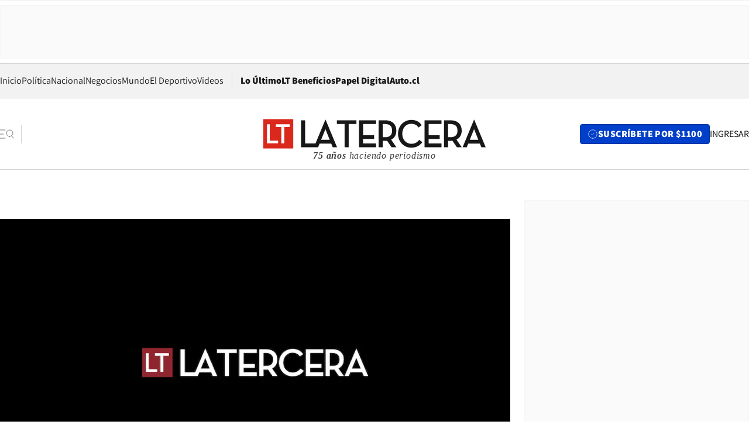

--- FILE ---
content_type: text/html; charset=utf-8
request_url: https://www.latercera.com/earlyaccess/noticia/isapres-se-reunieron-con-el-gobierno-y-retomaron-mesa-de-trabajo/E2URRARUA5EDHEJAY7XSQXF2V4/
body_size: 62512
content:
<!DOCTYPE html><html lang="es"><head><meta charSet="UTF-8"/><meta name="viewport" content="width=device-width, initial-scale=1"/><title>La Tercera</title><meta name="robots" content="index, follow, max-image-preview:large"/><meta property="og:site_name" content="La Tercera"/><meta property="og:type" content="article"/><meta property="og:url" content="https://www.latercera.com/earlyaccess/noticia/isapres-se-reunieron-con-el-gobierno-y-retomaron-mesa-de-trabajo/E2URRARUA5EDHEJAY7XSQXF2V4/"/><meta property="og:title" content="La Tercera"/><meta name="twitter:title" content="La Tercera"/><meta property="og:updated_time" content="2023-03-23T08:50:40.769Z"/><meta property="article:modified_time" content="2023-03-23T08:50:40.769Z"/><meta property="og:image" content="https://www.latercera.com/resizer/v2/LNTX4CAJLZGAFJCQTL2EWO7STA.jpg?auth=9d190a9c367914860440827b4cabd17409892544b709bb1efa29e47eb3112d08&amp;height=630&amp;width=1200&amp;focal=600%2C315"/><meta name="twitter:image" content="https://www.latercera.com/resizer/v2/LNTX4CAJLZGAFJCQTL2EWO7STA.jpg?auth=9d190a9c367914860440827b4cabd17409892544b709bb1efa29e47eb3112d08&amp;height=630&amp;width=1200&amp;focal=600%2C315"/><meta property="og:image:alt" content="La tecera chile"/><meta name="twitter:image:alt" content="La tecera chile"/><meta property="og:image:width" content="1200"/><meta property="og:image:height" content="630"/><meta name="twitter:card" content="summary_large_image"/><meta name="twitter:site" content="@latercera"/><link rel="canonical" href="https://www.latercera.com/earlyaccess/noticia/isapres-se-reunieron-con-el-gobierno-y-retomaron-mesa-de-trabajo/E2URRARUA5EDHEJAY7XSQXF2V4/"/><link rel="icon" type="image/x-icon" href="/pf/resources/favicon/la-tercera/favicon.ico?d=1085&amp;mxId=00000000"/><link as="font" crossorigin="" fetchpriority="high" href="/pf/resources/fonts/JolyHeadline-Bold.woff2?d=1085&amp;mxId=00000000" rel="preload" type="font/woff2"/><link as="font" crossorigin="" fetchpriority="high" href="/pf/resources/fonts/Assistant-ExtraBold.woff2?d=1085&amp;mxId=00000000" rel="preload" type="font/woff2"/><link as="font" crossorigin="" fetchpriority="high" href="/pf/resources/fonts/Assistant-Regular.woff2?d=1085&amp;mxId=00000000" rel="preload" type="font/woff2"/><link rel="preload" href="/pf/resources/styles/la-tercera/css/article.css?d=1085&amp;mxId=00000000" as="style"/><link rel="stylesheet" href="/pf/resources/styles/la-tercera/css/article.css?d=1085&amp;mxId=00000000" media="screen"/><link rel="preload" as="image" media="(max-width: 375px)"/><link rel="preload" as="image" media="(min-width: 376px) (max-width: 450px)"/><link rel="preload" as="image" media="(min-width: 451px) (max-width: 600px)"/><link rel="preload" as="image" media="(min-width: 1024px) (max-width: 1365px)"/><link rel="preload" as="image" media="(min-width: 1366px)"/><link rel="amphtml" href="https://www.latercera.com/earlyaccess/noticia/isapres-se-reunieron-con-el-gobierno-y-retomaron-mesa-de-trabajo/E2URRARUA5EDHEJAY7XSQXF2V4/?outputType=base-amp-type"/><script type="application/ld+json">{"@type":"NewsArticle","@context":"https://schema.org","author":[],"dateCreated":"2023-03-23T08:50:40.768Z","dateModified":"2023-03-23T08:50:40.769Z","mainEntityOfPage":{"@type":"WebPage","@id":"https://www.latercera.com/earlyaccess/noticia/isapres-se-reunieron-con-el-gobierno-y-retomaron-mesa-de-trabajo/E2URRARUA5EDHEJAY7XSQXF2V4/"},"publisher":{"@type":"Organization","name":"La Tercera","url":"https://www.latercera.com/","logo":{"@type":"ImageObject","url":"https://www.latercera.com/resizer/iZiSxC1F0QnCJrbYAVDHcpm1csU=/arc-anglerfish-arc2-prod-copesa/public/OMY53THTHFDXZHC46CCUJ3XFWE.png","height":50,"width":400},"sameAs":["https://www.facebook.com/laterceracom","https://www.instagram.com/laterceracom/","https://www.tiktok.com/@latercera","https://twitter.com/latercera","https://www.youtube.com/user/latercera"]}}</script><script type="application/ld+json">{"@type":"BreadcrumbList","@context":"https://schema.org","itemListElement":[{"@type":"ListItem","position":1,"item":{"@id":"https://www.latercera.com","name":"La Tercera"}},{"@type":"ListItem","position":2,"item":{"@id":"https://www.latercera.com/earlyaccess/noticia/isapres-se-reunieron-con-el-gobierno-y-retomaron-mesa-de-trabajo/E2URRARUA5EDHEJAY7XSQXF2V4/","name":""}}]}</script><script type="application/ld+json">{"@type":"NewsMediaOrganization","@context":"https://schema.org","description":"Noticias de última hora de Chile, América Latina y el mundo. Contenidos exclusivos de política, internacional, economía, opinión, cultura, espectáculos y tendencias. Novedades de la actualidad local y contenidos interactivos de La Tercera.","email":"contacto@grupocopesa.com","ethicsPolicy":"https://canaldenuncias.grupocopesa.cl/gobierno-corporativo/view.php?file=CodigoEtica.pdf","logo":{"@type":"ImageObject","url":"https://www.latercera.com/resizer/iZiSxC1F0QnCJrbYAVDHcpm1csU=/arc-anglerfish-arc2-prod-copesa/public/OMY53THTHFDXZHC46CCUJ3XFWE.png","height":50,"width":400},"name":"La Tercera","publishingPrinciples":"https://canaldenuncias.grupocopesa.cl/gobierno-corporativo/view.php?file=CodigoEtica.pdf","sameAs":["https://www.facebook.com/laterceracom","https://www.instagram.com/laterceracom/","https://www.tiktok.com/@latercera","https://twitter.com/latercera","https://www.youtube.com/user/latercera"],"url":"https://www.latercera.com","address":{"@type":"PostalAddress","contactType":"contacto@grupocopesa.com","streetAddress":" Av. Apoquindo 4660, Las Condes","addressLocality":"Santiago","addressRegion":"Metropolitana","postalCode":"7560969","addressCountry":"CL"}}</script><script type="application/ld+json">{"@type":"WebSite","@context":"https://schema.org","url":"https://www.latercera.com","potentialAction":{"@type":"SearchAction","target":"https://www.latercera.com/search/?q={search_term_string}","query-input":"required name=search_term_string"}}</script><script type="application/javascript" id="polyfill-script">if(!Array.prototype.includes||!(window.Object && window.Object.assign)||!window.Promise||!window.Symbol||!window.fetch){document.write('<script type="application/javascript" src="/pf/dist/engine/polyfill.js?d=1085&mxId=00000000" defer=""><\/script>')}</script><script id="fusion-engine-react-script" type="application/javascript" src="/pf/dist/engine/react.js?d=1085&amp;mxId=00000000" defer=""></script><script id="fusion-engine-combinations-script" type="application/javascript" src="/pf/dist/components/combinations/base-type.js?d=1085&amp;mxId=00000000" defer=""></script><script data-integration="gtm-head">
	(function(w,d,s,l,i){w[l]=w[l]||[];w[l].push({'gtm.start':
		new Date().getTime(),event:'gtm.js'});var f=d.getElementsByTagName(s)[0],
		j=d.createElement(s),dl=l!='dataLayer'?'&l='+l:'';j.async=true;j.src=
		'https://www.googletagmanager.com/gtm.js?id='+i+dl;f.parentNode.insertBefore(j,f);
		})(window,document,'script','dataLayer','GTM-T2QV7ZXP');
	</script><script defer="" data-integration="marfeel">
		!(function () {
			"use strict";
			function e(e) {
				var t = !(arguments.length > 1 && void 0 !== arguments[1]) || arguments[1],
					c = document.createElement("script");
				(c.src = e),
					t
						? (c.type = "module")
						: ((c.async = !0), (c.type = "text/javascript"), c.setAttribute("nomodule", ""));
				var n = document.getElementsByTagName("script")[0];
				n.parentNode.insertBefore(c, n);
			}
			!(function (t, c) {
				!(function (t, c, n) {
					var a, o, r;
					(n.accountId = c),
						(null !== (a = t.marfeel) && void 0 !== a) || (t.marfeel = {}),
						(null !== (o = (r = t.marfeel).cmd) && void 0 !== o) || (r.cmd = []),
						(t.marfeel.config = n);
					var i = "https://sdk.mrf.io/statics";
					e("".concat(i, "/marfeel-sdk.js?id=").concat(c), !0),
						e("".concat(i, "/marfeel-sdk.es5.js?id=").concat(c), !1);
				})(t, c, arguments.length > 2 && void 0 !== arguments[2] ? arguments[2] : {});
			})(window, 10372, {} /* Config */);
		})();</script><script defer="" type="text/javascript">
		(function() {
			function getCookie(name) {
				var cookieArray = document.cookie.split('; ');
				var cookieValue = null;
				for (var i = 0; i < cookieArray.length; i++) {
					var cookiePair = cookieArray[i].split('=');
					if (name === cookiePair[0]) {
						cookieValue = decodeURIComponent(cookiePair[1]);
						break;
					}
				}
				return cookieValue;
			}

			var isLoggedIn = window.localStorage.getItem('ltsess');
			var isPremium = getCookie('ltprm');

			if (isLoggedIn == 'true') {
				window.marfeel.cmd.push(['compass', function(compass) {
					compass.setUserType(2);
				}]);
			}
			if (isPremium != 'false' && isPremium) {
				window.marfeel.cmd.push(['compass', function(compass) {
					compass.setUserType(3);
				}]);
			}
		})();</script><script async="" data-integration="comscore" src="https://sb.scorecardresearch.com/beacon.js"></script><script defer="" data-integration="comscore">
	var _comscore = _comscore || [];
	_comscore.push({ c1: "2", c2: "6906468", options: {enableFirstPartyCookie: true,bypassUserConsentRequirementFor1PCookie: true}});
	(function() {
              var s = document.createElement("script"), el = document.getElementsByTagName("script")[0]; s.async = true;
              s.src = "https://sb.scorecardresearch.com/cs/6906468/beacon.js";
              el.parentNode.insertBefore(s, el);
            })();
	</script>
<script>(window.BOOMR_mq=window.BOOMR_mq||[]).push(["addVar",{"rua.upush":"false","rua.cpush":"true","rua.upre":"false","rua.cpre":"true","rua.uprl":"false","rua.cprl":"false","rua.cprf":"false","rua.trans":"SJ-4802543d-5b0e-4d7a-aca6-ca729f454718","rua.cook":"false","rua.ims":"false","rua.ufprl":"false","rua.cfprl":"true","rua.isuxp":"false","rua.texp":"norulematch","rua.ceh":"false","rua.ueh":"false","rua.ieh.st":"0"}]);</script>
                              <script>!function(e){var n="https://s.go-mpulse.net/boomerang/";if("False"=="True")e.BOOMR_config=e.BOOMR_config||{},e.BOOMR_config.PageParams=e.BOOMR_config.PageParams||{},e.BOOMR_config.PageParams.pci=!0,n="https://s2.go-mpulse.net/boomerang/";if(window.BOOMR_API_key="ZZ6GQ-CZGQY-PFVX5-D656L-P96M7",function(){function e(){if(!o){var e=document.createElement("script");e.id="boomr-scr-as",e.src=window.BOOMR.url,e.async=!0,i.parentNode.appendChild(e),o=!0}}function t(e){o=!0;var n,t,a,r,d=document,O=window;if(window.BOOMR.snippetMethod=e?"if":"i",t=function(e,n){var t=d.createElement("script");t.id=n||"boomr-if-as",t.src=window.BOOMR.url,BOOMR_lstart=(new Date).getTime(),e=e||d.body,e.appendChild(t)},!window.addEventListener&&window.attachEvent&&navigator.userAgent.match(/MSIE [67]\./))return window.BOOMR.snippetMethod="s",void t(i.parentNode,"boomr-async");a=document.createElement("IFRAME"),a.src="about:blank",a.title="",a.role="presentation",a.loading="eager",r=(a.frameElement||a).style,r.width=0,r.height=0,r.border=0,r.display="none",i.parentNode.appendChild(a);try{O=a.contentWindow,d=O.document.open()}catch(_){n=document.domain,a.src="javascript:var d=document.open();d.domain='"+n+"';void(0);",O=a.contentWindow,d=O.document.open()}if(n)d._boomrl=function(){this.domain=n,t()},d.write("<bo"+"dy onload='document._boomrl();'>");else if(O._boomrl=function(){t()},O.addEventListener)O.addEventListener("load",O._boomrl,!1);else if(O.attachEvent)O.attachEvent("onload",O._boomrl);d.close()}function a(e){window.BOOMR_onload=e&&e.timeStamp||(new Date).getTime()}if(!window.BOOMR||!window.BOOMR.version&&!window.BOOMR.snippetExecuted){window.BOOMR=window.BOOMR||{},window.BOOMR.snippetStart=(new Date).getTime(),window.BOOMR.snippetExecuted=!0,window.BOOMR.snippetVersion=12,window.BOOMR.url=n+"ZZ6GQ-CZGQY-PFVX5-D656L-P96M7";var i=document.currentScript||document.getElementsByTagName("script")[0],o=!1,r=document.createElement("link");if(r.relList&&"function"==typeof r.relList.supports&&r.relList.supports("preload")&&"as"in r)window.BOOMR.snippetMethod="p",r.href=window.BOOMR.url,r.rel="preload",r.as="script",r.addEventListener("load",e),r.addEventListener("error",function(){t(!0)}),setTimeout(function(){if(!o)t(!0)},3e3),BOOMR_lstart=(new Date).getTime(),i.parentNode.appendChild(r);else t(!1);if(window.addEventListener)window.addEventListener("load",a,!1);else if(window.attachEvent)window.attachEvent("onload",a)}}(),"".length>0)if(e&&"performance"in e&&e.performance&&"function"==typeof e.performance.setResourceTimingBufferSize)e.performance.setResourceTimingBufferSize();!function(){if(BOOMR=e.BOOMR||{},BOOMR.plugins=BOOMR.plugins||{},!BOOMR.plugins.AK){var n="true"=="true"?1:0,t="",a="clqqnnix3t3b62lsafjq-f-8d7c9f7e7-clientnsv4-s.akamaihd.net",i="false"=="true"?2:1,o={"ak.v":"39","ak.cp":"930542","ak.ai":parseInt("595896",10),"ak.ol":"0","ak.cr":8,"ak.ipv":4,"ak.proto":"h2","ak.rid":"604b12f","ak.r":42198,"ak.a2":n,"ak.m":"dscr","ak.n":"ff","ak.bpcip":"18.225.6.0","ak.cport":35028,"ak.gh":"23.66.232.10","ak.quicv":"","ak.tlsv":"tls1.3","ak.0rtt":"","ak.0rtt.ed":"","ak.csrc":"-","ak.acc":"","ak.t":"1769079123","ak.ak":"hOBiQwZUYzCg5VSAfCLimQ==QKOMPtr01p5MFHNF/D9l0Df1Zt4s/os0+LYpMz/01MeXzfG1IiCtgvHlzPSQUCX3sC2Vlo5OaAnTzKmMNHrajUpwWNGIg2KSTCyZueyhG6xZvRCpoKVF/9u2FEzTUG+BUy1LlGFItIGT1l3PDXAWRGAr6Nsx2XzjKu4i7ex4dsF6tySxJr9b+OK3ZOg/7BIToaL2j7Oa7yQ8kQIrPBFq+0+7ce/7ehhTZPD8pjDmJFp2xnJ5LIRhXgbu52TM5cjbbUeyaFAfi0Xk3l0iexPLXEm8H0mp6UcLGYE5C0VlismSuWe7DWg9tHUb5O/sh2u6lWW7TV5rjrpl/nbiHkANmZqdwA/Wgy/ehPmx0/BOF/Jvijqsx8lVaamclN+W7k01FRTb5Fu8dQUTx9Nry/spsAnD8eaV8qwVtU3Emdb7Hto=","ak.pv":"36","ak.dpoabenc":"","ak.tf":i};if(""!==t)o["ak.ruds"]=t;var r={i:!1,av:function(n){var t="http.initiator";if(n&&(!n[t]||"spa_hard"===n[t]))o["ak.feo"]=void 0!==e.aFeoApplied?1:0,BOOMR.addVar(o)},rv:function(){var e=["ak.bpcip","ak.cport","ak.cr","ak.csrc","ak.gh","ak.ipv","ak.m","ak.n","ak.ol","ak.proto","ak.quicv","ak.tlsv","ak.0rtt","ak.0rtt.ed","ak.r","ak.acc","ak.t","ak.tf"];BOOMR.removeVar(e)}};BOOMR.plugins.AK={akVars:o,akDNSPreFetchDomain:a,init:function(){if(!r.i){var e=BOOMR.subscribe;e("before_beacon",r.av,null,null),e("onbeacon",r.rv,null,null),r.i=!0}return this},is_complete:function(){return!0}}}}()}(window);</script></head><body><div id="fusion-app"><div class="article-right-rail  "><header class="article-right-rail__header"><div class="ads-block  show  isItt  ad-background " style="--adBackgroundColor:#FAFAFA;--adBorderColor:#f5f5f5"><div class="ads-block__container" id="arcad-feature-f0fpjJ7M6D4u4ki-5704657569fd9"><div class="ads-block__unit-wrapper" style="max-width:800px" data-testid="ad-block-unit-wrapper"><div style="height:480"></div></div></div></div><div class="masthead"><div></div><div class="masthead__wrapper"><div class="masthead__ad" id="masthead__ad"><div class="ads-block  show    ad-background " style="--adBackgroundColor:#FAFAFA;--adBorderColor:#f5f5f5"><div class="ads-block__container" id="arcad-feature-f0f1khpdMEGE3lB-317d3d192ccd"><div class="ads-block__unit-wrapper m50 d90" style="max-width:970px" data-testid="ad-block-unit-wrapper"><div style="height:50"></div></div></div></div></div><nav class="masthead__nav"><ul class="masthead__nav-list"><li class="masthead__nav-list-item"><a class="base-link" href="/" target="_self">Inicio</a></li><li class="masthead__nav-list-item"><a class="base-link" href="/canal/politica/" target="_self">Política</a></li><li class="masthead__nav-list-item"><a class="base-link" href="/canal/nacional/" target="_self">Nacional</a></li><li class="masthead__nav-list-item"><a class="base-link" href="/canal/pulso/" target="_self">Negocios</a></li><li class="masthead__nav-list-item"><a class="base-link" href="/canal/mundo/" target="_self">Mundo</a></li><li class="masthead__nav-list-item"><a class="base-link" href="/canal/el-deportivo/" target="_self">El Deportivo</a></li><li class="masthead__nav-list-item"><a class="base-link" href="https://www.latercera.com/videos/" target="_self">Videos</a></li></ul><div class="masthead__nav-divider"></div><ul class="masthead__nav-list-extra"><li class="masthead__nav-list-extra-item"><a class="base-link" href="/lo-ultimo/" target="_self">Lo Último</a></li><li class="masthead__nav-list-extra-item"><a class="base-link" href="/club-la-tercera/" target="_self">LT Beneficios</a></li><li class="masthead__nav-list-extra-item"><a class="base-link" href="https://kiosco.latercera.com/library/" rel="noopener noreferrer" target="_blank">Papel Digital<span class="visually-hidden">Opens in new window</span></a></li><li class="masthead__nav-list-extra-item"><a class="base-link" href="https://www.latercera.com/auto/" target="_self">Auto.cl</a></li></ul></nav><header class="masthead__main"><input type="checkbox" id="masthead-modal-toggle" class="masthead__modal-checkbox" hidden=""/><button type="button" class="masthead__main-search" aria-label="Abrir menú lateral"><svg class="search-icon" width="24" height="24" viewBox="0 0 24 24" fill="none" xmlns="http://www.w3.org/2000/svg"><g clip-path="url(#clip0_1003_273)"><path d="M9 5H0" stroke="#404040" stroke-linecap="round" stroke-linejoin="round"></path><path d="M6 12H0" stroke="#404040" stroke-linecap="round" stroke-linejoin="round"></path><path d="M9 19H0" stroke="#404040" stroke-linecap="round" stroke-linejoin="round"></path><path d="M16.5 16C19.5376 16 22 13.5376 22 10.5C22 7.46243 19.5376 5 16.5 5C13.4624 5 11 7.46243 11 10.5C11 13.5376 13.4624 16 16.5 16Z" stroke="#404040" stroke-linecap="round" stroke-linejoin="round"></path><path d="M23 19L19.8388 14.8661" stroke="#404040" stroke-linecap="round" stroke-linejoin="round"></path></g><defs><clipPath id="clip0_1003_273"><rect width="24" height="24" fill="white"></rect></clipPath></defs></svg></button><div class="masthead__modal-container"><div class="masthead__modal"><div class="masthead__modal__close-row"><button type="button" class="masthead__modal__close-btn" aria-label="Cerrar modal"><span>CERRAR</span><svg class="close-icon" width="18" height="18" viewBox="6 6 12 12" fill="none" xmlns="http://www.w3.org/2000/svg"><path d="M18 6L6 18" stroke="#737373" stroke-linecap="round" stroke-linejoin="round"></path><path d="M6 6L18 18" stroke="#737373" stroke-linecap="round" stroke-linejoin="round"></path></svg></button></div><a class="base-link masthead__modal__cta azul" href="/compra-suscripcion/?utm_content=&amp;utm_element=boton_menu" target="_self">SUSCRÍBETE POR $1100</a><div class="masthead__modal__search"><input type="text" name="search" placeholder="Buscar en La Tercera" class="masthead__modal__search-input" value=""/><button><svg width="32" height="32" viewBox="0 0 24 24" fill="none" xmlns="http://www.w3.org/2000/svg"><path d="M16.5 16C19.5376 16 22 13.5376 22 10.5C22 7.46243 19.5376 5 16.5 5C13.4624 5 11 7.46243 11 10.5C11 13.5376 13.4624 16 16.5 16Z" stroke="#404040" stroke-linecap="round" stroke-linejoin="round"></path><path d="M23 19L19.8388 14.8661" stroke="#404040" stroke-linecap="round" stroke-linejoin="round"></path></svg></button></div><div class="first-group"><div class="first-group__section"><a aria-label="La Tercera" class="base-link" href="/" target="_self"><span class="first-group__section__title">La Tercera</span></a><ul class="first-group__list"><li><a aria-label="Portada" class="base-link" href="https://www.latercera.com/" target="_self"><span>Portada</span></a></li><li><a aria-label="Lo Último" class="base-link" href="https://www.latercera.com/lo-ultimo/" target="_self"><span>Lo Último</span></a></li><li><a aria-label="Papel Digital" class="base-link" href="https://kiosco.latercera.com/library" rel="noopener noreferrer" target="_blank"><span>Papel Digital</span><span class="visually-hidden">Opens in new window</span></a></li><li><a aria-label="Newsletters" class="base-link" href="https://www.latercera.com/newsletters/" target="_self"><span>Newsletters</span></a></li></ul></div><div class="first-group__section"><span class="first-group__section__title">Ciencia y Tecnología</span><ul class="first-group__list"><li><a aria-label="Tendencias" class="base-link" href="/canal/tendencias/" target="_self"><span>Tendencias</span></a></li><li><a aria-label="Tecnología" class="base-link" href="/etiqueta/tecnologia/" target="_self"><span>Tecnología</span></a></li><li><a aria-label="Ciencia" class="base-link" href="/etiqueta/ciencia/" target="_self"><span>Ciencia</span></a></li><li><a aria-label="Medioambiente" class="base-link" href="/etiqueta/medioambiente/" target="_self"><span>Medioambiente</span></a></li></ul></div><div class="first-group__section"><a aria-label="Chile" class="base-link" href="/canal/nacional/" target="_self"><span class="first-group__section__title">Chile</span></a><ul class="first-group__list"><li><a aria-label="Política" class="base-link" href="/canal/politica/" target="_self"><span>Política</span></a></li><li><a aria-label="Nacional" class="base-link" href="/canal/nacional/" target="_self"><span>Nacional</span></a></li><li><a aria-label="Servicios" class="base-link" href="/canal/servicios/" target="_self"><span>Servicios</span></a></li><li><a aria-label="Educación" class="base-link" href="https://www.latercera.com/canal/educaLT/" target="_self"><span>Educación</span></a></li><li><a aria-label="Presidenciales" class="base-link" href="/etiqueta/presidenciales/" target="_self"><span>Presidenciales</span></a></li><li><a aria-label="Congreso" class="base-link" href="/etiqueta/congreso/" target="_self"><span>Congreso</span></a></li><li><a aria-label="Desde la redacción" class="base-link" href="/etiqueta/desde-la-redaccion/" target="_self"><span>Desde la redacción</span></a></li></ul></div><div class="first-group__section"><a aria-label="Negocios" class="base-link" href="/canal/pulso/" target="_self"><span class="first-group__section__title">Negocios</span></a><ul class="first-group__list"><li><a aria-label="Pulso" class="base-link" href="/canal/pulso/" target="_self"><span>Pulso</span></a></li><li><a aria-label="Minería" class="base-link" href="/etiqueta/mineria/" target="_self"><span>Minería</span></a></li><li><a aria-label="Emprendimiento" class="base-link" href="https://www.latercera.com/canal/pulso-hub-emprende/" target="_self"><span>Emprendimiento</span></a></li><li><a aria-label="Sustentabilidad" class="base-link" href="https://www.latercera.com/canal/pulso-hub-sustentabilidad/" target="_self"><span>Sustentabilidad</span></a></li><li><a aria-label="Money Talks" class="base-link" href="/etiqueta/money-talks/" target="_self"><span>Money Talks</span></a></li><li><a aria-label="Red Activa" class="base-link" href="https://www.latercera.com/canal/pulso-red-activa/" target="_self"><span>Red Activa</span></a></li><li><a aria-label="Motores" class="base-link" href="https://www.latercera.com/canal/mtonline/" target="_self"><span>Motores</span></a></li></ul></div><div class="first-group__section"><a aria-label="Opinión" class="base-link" href="/opinion/" target="_self"><span class="first-group__section__title">Opinión</span></a><ul class="first-group__list"><li><a aria-label="Editorial" class="base-link" href="/canal/editorial/" target="_self"><span>Editorial</span></a></li><li><a aria-label="Columnas" class="base-link" href="/canal/opinion/" target="_self"><span>Columnas</span></a></li><li><a aria-label="Cartas al Director" class="base-link" href="/canal/cartas-al-director/" target="_self"><span>Cartas al Director</span></a></li></ul></div><div class="first-group__section"><span class="first-group__section__title">Cultura y Entretención</span><ul class="first-group__list"><li><a aria-label="Culto" class="base-link" href="/canal/culto/" target="_self"><span>Culto</span></a></li><li><a aria-label="Finde" class="base-link" href="https://www.latercera.com/canal/finde/" target="_self"><span>Finde</span></a></li><li><a aria-label="La Cuarta" class="base-link" href="https://www.lacuarta.com/" rel="noopener noreferrer" target="_blank"><span>La Cuarta</span><span class="visually-hidden">Opens in new window</span></a></li><li><a aria-label="Glamorama" class="base-link" href="https://www.lacuarta.com/glamorama/" rel="noopener noreferrer" target="_blank"><span>Glamorama</span><span class="visually-hidden">Opens in new window</span></a></li></ul></div><div class="first-group__section"><span class="first-group__section__title">Sociedad</span><ul class="first-group__list"><li><a aria-label="Paula" class="base-link" href="https://www.latercera.com/canal/paula/" target="_self"><span>Paula</span></a></li><li><a aria-label="Sociales" class="base-link" href="https://www.latercera.com/canal/sociales/" target="_self"><span>Sociales</span></a></li><li><a aria-label="Board" class="base-link" href="https://www.latercera.com/lt-board/" target="_self"><span>Board</span></a></li></ul></div><div class="first-group__section"><a aria-label="El Deportivo" class="base-link" href="/canal/el-deportivo/" target="_self"><span class="first-group__section__title">El Deportivo</span></a><ul class="first-group__list"><li><a aria-label="Fútbol Chileno" class="base-link" href="/etiqueta/futbol-chileno/" target="_self"><span>Fútbol Chileno</span></a></li><li><a aria-label="Fórmula 1" class="base-link" href="/etiqueta/formula-1/" target="_self"><span>Fórmula 1</span></a></li><li><a aria-label="Tenis" class="base-link" href="/etiqueta/tenis/" target="_self"><span>Tenis</span></a></li></ul></div><div class="first-group__section"><a aria-label="Mundo" class="base-link" href="/canal/mundo/" target="_self"><span class="first-group__section__title">Mundo</span></a><ul class="first-group__list"></ul></div></div><div class="second-group"><div class="second-group__section"><span class="second-group__section__title">Ediciones</span><ul class="second-group__list"><li><a aria-label="La Tercera PM" class="base-link" href="https://www.latercera.com/etiqueta/la-tercera-pm" target="_self"><span>La Tercera PM</span></a></li><li><a aria-label="La Tercera Sábado" class="base-link" href="https://www.latercera.com/canal/lt-sabado/" target="_self"><span>La Tercera Sábado</span></a></li><li><a aria-label="La Tercera Domingo" class="base-link" href="https://www.latercera.com/canal/lt-domingo/" target="_self"><span>La Tercera Domingo</span></a></li></ul></div><div class="second-group__section"><span class="second-group__section__title">Suscripciones</span><ul class="second-group__list"><li><a aria-label="LT Beneficios" class="base-link" href="/club-la-tercera/" target="_self"><span>LT Beneficios</span></a></li><li><a aria-label="Corporativas" class="base-link" href="/suscripcionempresas/" target="_self"><span>Corporativas</span></a></li><li><a aria-label="Universidades" class="base-link" href="https://suscripciondigital.latercera.com/campaign/plan-universitario" rel="noopener noreferrer" target="_blank"><span>Universidades</span><span class="visually-hidden">Opens in new window</span></a></li></ul></div><div class="second-group__section"><span class="second-group__section__title">Redes sociales</span><ul class="second-group__list"><li><a aria-label="X" class="base-link" href="https://x.com/latercera" rel="noopener noreferrer" target="_blank"><span>X</span><span class="visually-hidden">Opens in new window</span></a></li><li><a aria-label="Instagram" class="base-link" href="https://www.instagram.com/laterceracom/" rel="noopener noreferrer" target="_blank"><span>Instagram</span><span class="visually-hidden">Opens in new window</span></a></li><li><a aria-label="Facebook" class="base-link" href="https://www.facebook.com/laterceracom" rel="noopener noreferrer" target="_blank"><span>Facebook</span><span class="visually-hidden">Opens in new window</span></a></li><li><a aria-label="YouTube" class="base-link" href="https://www.youtube.com/user/latercera" rel="noopener noreferrer" target="_blank"><span>YouTube</span><span class="visually-hidden">Opens in new window</span></a></li><li><a aria-label="TikTok" class="base-link" href="https://www.tiktok.com/@latercera" rel="noopener noreferrer" target="_blank"><span>TikTok</span><span class="visually-hidden">Opens in new window</span></a></li><li><a aria-label="Linkedin" class="base-link" href="https://cl.linkedin.com/company/la-tercera" rel="noopener noreferrer" target="_blank"><span>Linkedin</span><span class="visually-hidden">Opens in new window</span></a></li></ul></div><div class="second-group__section"><span class="second-group__section__title">Grupo Copesa</span><ul class="second-group__list"><li><a aria-label="Auto.cl" class="base-link" href="https://www.latercera.com/auto/" target="_self"><span>Auto.cl</span></a></li><li><a aria-label="La Cuarta" class="base-link" href="https://www.lacuarta.com/" rel="noopener noreferrer" target="_blank"><span>La Cuarta</span><span class="visually-hidden">Opens in new window</span></a></li><li><a aria-label="Glamorama" class="base-link" href="https://glamorama.latercera.com/" rel="noopener noreferrer" target="_blank"><span>Glamorama</span><span class="visually-hidden">Opens in new window</span></a></li></ul></div></div><ul class="third-group-list"><li><a aria-label="Quiénes somos" class="base-link" href="/quienes-somos/" target="_self"><span>Quiénes somos</span></a></li><li><a aria-label="Servicio al Suscriptor" class="base-link" href="/contacto/" target="_self"><span>Servicio al Suscriptor</span></a></li><li><a aria-label="Mi cuenta" class="base-link" href="/mi-cuenta/" target="_self"><span>Mi cuenta</span></a></li><li><a aria-label="Preguntas Frecuentes" class="base-link" href="/preguntas-frecuentes/" target="_self"><span>Preguntas Frecuentes</span></a></li></ul></div><label for="masthead-modal-toggle" class="masthead__modal-overlay"></label></div><a aria-label="Ir a la página de inicio" class="base-link masthead__main-logo" href="/" target="_self"><svg class="logo-lt-icon" width="160" height="22" viewBox="0 0 160 22" fill="none" role="img" aria-labelledby="logo-lt-title"><title id="logo-lt-title">Logo La Tercera</title><g clip-path="url(#clip0_1003_280)"><path class="logo-lt-icon__sub-background" d="M21.5335 0.467789H0V21.5322H21.5335V0.467789Z" fill="#da291c"></path><path class="logo-lt-icon__sub-text" d="M2.62355 4.2951H4.6836V15.8338H10.5866V17.7049H2.62355V4.2951Z" fill="#ffffff"></path><path class="logo-lt-icon__sub-text" d="M12.9515 6.17569H9.05312V4.2951H18.9007V6.17569H15.0115V17.7049H12.9515V6.17569Z" fill="#ffffff"></path><g class="logo-lt-icon__text" fill="#171717"><path d="M52.9238 4.0872H58.485V20.5683H61.4319V4.0872H66.9931V1.4128H52.9238V4.0872Z"></path><path d="M95.7136 8.73668C95.7136 4.31401 92.8776 1.4128 87.7321 1.4128H82.9377V20.5683H85.8845V16.0039H87.7321C88.2032 16.0039 88.6651 15.9755 89.0808 15.9188L92.2771 20.5683H95.7783L91.9723 15.1344C94.4296 13.9721 95.7229 11.6946 95.7229 8.73668H95.7136ZM87.6305 13.4145H85.8845V4.0872H87.6305C91.2056 4.0872 92.6836 5.83548 92.6836 8.73668C92.6836 11.6379 91.224 13.4145 87.6305 13.4145Z"></path><path d="M106.503 18.0924C102.734 18.0924 99.9815 15.1344 99.9815 10.9953C99.9815 6.8561 102.679 3.88875 106.402 3.88875C108.878 3.88875 110.467 4.79596 111.714 6.51589L113.977 4.88102C112.351 2.54682 109.958 1.1671 106.485 1.1671C101.145 1.1671 96.933 5.33462 96.933 10.9953C96.933 16.6559 101.062 20.8235 106.411 20.8235C110.042 20.8235 112.499 19.5288 114.43 16.9111L112.139 15.3046C110.734 17.1662 108.942 18.1018 106.522 18.1018L106.503 18.0924Z"></path><path d="M142.744 8.73668C142.744 4.31401 139.898 1.4128 134.753 1.4128H129.958V20.5683H132.915V16.0039H134.753C135.215 16.0039 135.686 15.9755 136.092 15.9188L139.289 20.5683H142.79L138.984 15.1344C141.441 13.9721 142.734 11.6946 142.734 8.73668H142.744ZM134.642 13.4145H132.924V4.0872H134.642C138.217 4.0872 139.714 5.83548 139.714 8.73668C139.714 11.6379 138.254 13.4145 134.642 13.4145Z"></path><path d="M151.769 1.02534H151.603L143.4 20.5777H146.374L147.455 17.9033H155.824L156.896 20.5777H160.009L151.769 1.02534ZM148.545 15.2195L151.658 7.64046L154.716 15.2195H148.545Z"></path><path d="M116.009 20.5683H128.203V17.8939H118.956V14.6525H126.901V12.0348H118.956V4.0872H128.203V1.4128H116.009V20.5683Z"></path><path d="M71.7875 14.6525H79.7413V12.0348H71.7875V4.0872H81.1363V1.4128H68.8406V20.5683H81.1455V17.8939H71.7875V14.6525Z"></path><path d="M44.6374 1.02534L37.552 17.8939H30.0878V1.42225H27.1409V20.5777H39.4088L40.4804 17.9033H48.8591L49.9307 20.5777H53.0439L44.8129 1.02534H44.6374ZM41.5889 15.2195L44.7021 7.64991L47.7598 15.2195H41.5981H41.5889Z"></path></g></g><defs><clipPath id="clip0_1003_280"><rect width="160" height="21.0644" fill="white" transform="translate(0 0.467789)"></rect></clipPath></defs></svg></a><div class="masthead__main-message"><span><b>75 años</b> haciendo periodismo</span></div><div class="masthead__user-info"><a aria-label="Suscribirse" class="base-link masthead__user-info__subscribe azul" href="/compra-suscripcion/?utm_content=&amp;utm_element=boton_header" target="_self"><span class="masthead__user-info__subscribe-icon"><svg class="circlecheck-icon" xmlns="http://www.w3.org/2000/svg" width="25" height="24" viewBox="0 0 25 24" fill="none"><path d="M12.5 22C18.0228 22 22.5 17.5228 22.5 12C22.5 6.47715 18.0228 2 12.5 2C6.97715 2 2.5 6.47715 2.5 12C2.5 17.5228 6.97715 22 12.5 22Z" stroke="#262626" stroke-linecap="round" stroke-linejoin="round"></path><path d="M9.5 12L11.5 14L15.5 10" stroke="#262626" stroke-linecap="round" stroke-linejoin="round"></path></svg></span><span class="mobile-only" aria-hidden="false">SUSCRÍBETE</span><span class="desktop-only" aria-hidden="true">SUSCRÍBETE POR $1100</span></a><a aria-label="Iniciar sesión mobile" class="base-link masthead__user-info__signin masthead__user-info__signin--mobile" href="/usuario/logueo/" target="_self"><svg class="profile-icon" width="24" height="25" viewBox="0 0 24 25" fill="none" xmlns="http://www.w3.org/2000/svg"><path d="M19 21.1121V18.1121C19 17.0512 18.5786 16.0338 17.8284 15.2836C17.0783 14.5335 16.0609 14.1121 15 14.1121H9C7.93913 14.1121 6.92172 14.5335 6.17157 15.2836C5.42143 16.0338 5 17.0512 5 18.1121V21.1121" stroke="#404040" stroke-linecap="round" stroke-linejoin="round"></path><path d="M12 11.1121C14.2091 11.1121 16 9.3212 16 7.11206C16 4.90292 14.2091 3.11206 12 3.11206C9.79086 3.11206 8 4.90292 8 7.11206C8 9.3212 9.79086 11.1121 12 11.1121Z" stroke="#404040" stroke-linecap="round" stroke-linejoin="round"></path></svg></a><a aria-label="Iniciar sesión" class="base-link masthead__user-info__signin" href="/usuario/logueo/" target="_self">INGRESAR</a></div></header></div></div></header><div class="article-right-rail__top"></div><section class="article-right-rail__wrapper"><main class="article-right-rail__main"><div class="article-right-rail__heading"><div id="fusion-static-enter:f0f4jJSoVgxU4h3" style="display:none" data-fusion-component="f0f4jJSoVgxU4h3"></div><header class="article-head"><section class="article-head__section"><span class="article-head__section__name"><a class="base-link" href="/canalundefined/" target="_self"></a></span></section><h1 class="article-head__title"></h1><h2 class="article-head__subtitle"></h2></header><div id="fusion-static-exit:f0f4jJSoVgxU4h3" style="display:none" data-fusion-component="f0f4jJSoVgxU4h3"></div></div><div class="article-right-rail__body"><div class="article-body__byline"><span class="article-body__byline__authors"><span> </span></span><time class="article-body__byline__date" dateTime=""></time></div><figure style="--aspect-ratio:16/9" class="article-body__figure"><img alt="" class="global-image" decoding="async" sizes="(min-width: 1366px) 800px, (min-width: 1024px) 990px, (min-width: 768px) 768px, (min-width: 450px) 600px, (min-width: 375px) 450px, 375px" src="https://www.latercera.com/resizer/v2/LNTX4CAJLZGAFJCQTL2EWO7STA.jpg?auth=9d190a9c367914860440827b4cabd17409892544b709bb1efa29e47eb3112d08&amp;focal=600%2C315&amp;width=800&amp;height=450&amp;quality=70" srcSet="https://www.latercera.com/resizer/v2/LNTX4CAJLZGAFJCQTL2EWO7STA.jpg?auth=9d190a9c367914860440827b4cabd17409892544b709bb1efa29e47eb3112d08&amp;focal=600%2C315&amp;width=375&amp;height=211&amp;quality=70 375w, https://www.latercera.com/resizer/v2/LNTX4CAJLZGAFJCQTL2EWO7STA.jpg?auth=9d190a9c367914860440827b4cabd17409892544b709bb1efa29e47eb3112d08&amp;focal=600%2C315&amp;width=450&amp;height=253&amp;quality=70 450w, https://www.latercera.com/resizer/v2/LNTX4CAJLZGAFJCQTL2EWO7STA.jpg?auth=9d190a9c367914860440827b4cabd17409892544b709bb1efa29e47eb3112d08&amp;focal=600%2C315&amp;width=600&amp;height=338&amp;quality=70 600w, https://www.latercera.com/resizer/v2/LNTX4CAJLZGAFJCQTL2EWO7STA.jpg?auth=9d190a9c367914860440827b4cabd17409892544b709bb1efa29e47eb3112d08&amp;focal=600%2C315&amp;width=768&amp;height=432&amp;quality=70 768w, https://www.latercera.com/resizer/v2/LNTX4CAJLZGAFJCQTL2EWO7STA.jpg?auth=9d190a9c367914860440827b4cabd17409892544b709bb1efa29e47eb3112d08&amp;focal=600%2C315&amp;width=990&amp;height=557&amp;quality=70 990w, https://www.latercera.com/resizer/v2/LNTX4CAJLZGAFJCQTL2EWO7STA.jpg?auth=9d190a9c367914860440827b4cabd17409892544b709bb1efa29e47eb3112d08&amp;focal=600%2C315&amp;width=800&amp;height=450&amp;quality=70 800w" fetchpriority="high" loading="eager"/></figure><section class="article-body__social"><div class="article-body__social__share"><button class="article-body__social__btn"><svg class="share-icon" width="15" height="16" viewBox="0 0 15 16" fill="none" xmlns="http://www.w3.org/2000/svg"><path d="M11.25 5.43781C12.2855 5.43781 13.125 4.59834 13.125 3.56281C13.125 2.52727 12.2855 1.68781 11.25 1.68781C10.2145 1.68781 9.375 2.52727 9.375 3.56281C9.375 4.59834 10.2145 5.43781 11.25 5.43781Z" stroke="#737373" stroke-linecap="round" stroke-linejoin="round"></path><path d="M3.75 9.81281C4.78553 9.81281 5.625 8.97334 5.625 7.93781C5.625 6.90227 4.78553 6.06281 3.75 6.06281C2.71447 6.06281 1.875 6.90227 1.875 7.93781C1.875 8.97334 2.71447 9.81281 3.75 9.81281Z" stroke="#737373" stroke-linecap="round" stroke-linejoin="round"></path><path d="M11.25 14.1878C12.2855 14.1878 13.125 13.3483 13.125 12.3128C13.125 11.2773 12.2855 10.4378 11.25 10.4378C10.2145 10.4378 9.375 11.2773 9.375 12.3128C9.375 13.3483 10.2145 14.1878 11.25 14.1878Z" stroke="#737373" stroke-linecap="round" stroke-linejoin="round"></path><path d="M5.36865 8.88159L9.6374 11.3691" stroke="#737373" stroke-linecap="round" stroke-linejoin="round"></path><path d="M9.63115 4.50659L5.36865 6.99409" stroke="#737373" stroke-linecap="round" stroke-linejoin="round"></path></svg>Compartir</button><div class="article-body__social__popup "><a href="https://twitter.com/intent/tweet?url=https%3A%2F%2Fwww.latercera.com%2Fearlyaccess%2Fnoticia%2Fisapres-se-reunieron-con-el-gobierno-y-retomaron-mesa-de-trabajo%2FE2URRARUA5EDHEJAY7XSQXF2V4%2F" target="_blank" rel="noopener noreferrer">Twitter</a><a href="https://www.facebook.com/sharer/sharer.php?u=https%3A%2F%2Fwww.latercera.com%2Fearlyaccess%2Fnoticia%2Fisapres-se-reunieron-con-el-gobierno-y-retomaron-mesa-de-trabajo%2FE2URRARUA5EDHEJAY7XSQXF2V4%2F" target="_blank" rel="noopener noreferrer">Facebook</a><a href="https://api.whatsapp.com/send?text=https%3A%2F%2Fwww.latercera.com%2Fearlyaccess%2Fnoticia%2Fisapres-se-reunieron-con-el-gobierno-y-retomaron-mesa-de-trabajo%2FE2URRARUA5EDHEJAY7XSQXF2V4%2F" target="_blank" rel="noopener noreferrer">Whatsapp</a><a href="https://www.linkedin.com/shareArticle?url=https%3A%2F%2Fwww.latercera.com%2Fearlyaccess%2Fnoticia%2Fisapres-se-reunieron-con-el-gobierno-y-retomaron-mesa-de-trabajo%2FE2URRARUA5EDHEJAY7XSQXF2V4%2F&amp;title=Article%20Title" target="_blank" rel="noopener noreferrer">LinkedIn</a><a href="mailto:?subject=Check%20out%20this%20article&amp;body=https%3A%2F%2Fwww.latercera.com%2Fearlyaccess%2Fnoticia%2Fisapres-se-reunieron-con-el-gobierno-y-retomaron-mesa-de-trabajo%2FE2URRARUA5EDHEJAY7XSQXF2V4%2F">Email</a></div></div><a href="#comments" class="article-body__social__btn"><svg class="comments-icon" width="15" height="16" viewBox="0 0 15 16" fill="none" xmlns="http://www.w3.org/2000/svg"><path d="M4.9375 12.9378C6.13036 13.5497 7.50255 13.7155 8.8068 13.4052C10.1111 13.0949 11.2616 12.329 12.0511 11.2454C12.8406 10.1619 13.2171 8.83203 13.1129 7.49543C13.0086 6.15884 12.4304 4.90344 11.4824 3.95545C10.5344 3.00747 9.27899 2.42924 7.9424 2.32497C6.60581 2.2207 5.27592 2.59724 4.19239 3.38674C3.10886 4.17624 2.34293 5.32678 2.03264 6.63103C1.72235 7.93528 1.88809 9.30747 2.5 10.5003L1.25 14.1878L4.9375 12.9378Z" stroke="#737373" stroke-linecap="round" stroke-linejoin="round"></path></svg>Comentarios</a></section><div></div><div class="coral__container" id="comments"><p class="coral__title">COMENTARIOS</p><div class="coral__prev"><p class="coral__prev__text">Para comentar este artículo debes ser suscriptor.</p><div class="coral__prev__buttons"><a class="base-link coral__prev__login" href="/usuario/logueo/" target="_self">inicia sesión</a><a class="base-link coral__prev__sub" href="https://suscripciondigital.latercera.com/" rel="noopener noreferrer" target="_blank">Suscríbete<span class="visually-hidden">Opens in new window</span></a></div></div></div></div><div class="article-right-rail__inner"><div class="ads-block  show    ad-background " style="--adBackgroundColor:#FAFAFA;--adBorderColor:#f5f5f5"><div class="ads-block__container" id="arcad-feature-f0fUKd6CapLy1YX-1ab1c112290b47"><div class="ads-block__unit-wrapper m600 d600" style="max-width:336px" data-testid="ad-block-unit-wrapper"><div style="height:600"></div></div></div></div><div id="fusion-static-enter:f0fEOUgoFOvF1fq" style="display:none" data-fusion-component="f0fEOUgoFOvF1fq"></div><div class="latest-news"><div class="title-block "><h1 class="title-block__title title-block__title--undefined ">Lo Último</h1></div><div class="&quot;latest-news__list latest-news__list--vertical"><div class="latest-news__story"><div class="latest-news__story__dot"></div><div class="latest-news__story__line"></div><time class="latest-news__story__date">hace 7 min</time><div class="story-card  normal"><h2 class="story-card__headline"><a aria-label="Cómo es el “marco para un futuro acuerdo” sobre Groenlandia que Trump acordó con la OTAN " class="base-link" href="/tendencias/noticia/como-es-el-marco-para-un-futuro-acuerdo-sobre-groenlandia-que-trump-acordo-con-la-otan/" target="_self">Cómo es el “marco para un futuro acuerdo” sobre Groenlandia que Trump acordó con la OTAN </a></h2></div></div><div class="latest-news__story"><div class="latest-news__story__dot"></div><div class="latest-news__story__line"></div><time class="latest-news__story__date">hace 30 min</time><div class="story-card  normal"><h2 class="story-card__headline"><a aria-label="Carabineros detecta un “minimarket clandestino” que vendía drogas en Pudahuel: un hombre fue detenido" class="base-link" href="/nacional/noticia/carabineros-detecta-un-minimarket-clandestino-que-vendia-drogas-en-pudahuel-un-hombre-fue-detenido/" target="_self">Carabineros detecta un “minimarket clandestino” que vendía drogas en Pudahuel: un hombre fue detenido</a></h2></div></div><div class="latest-news__story"><div class="latest-news__story__dot"></div><div class="latest-news__story__line"></div><time class="latest-news__story__date">hace 46 min</time><div class="story-card  normal"><h2 class="story-card__headline"><a aria-label="Ucrania confirma la liberación de tres de sus ciudadanos “detenidos ilegalmente” en Venezuela" class="base-link" href="/mundo/noticia/ucrania-confirma-la-liberacion-de-tres-de-sus-ciudadanos-detenidos-ilegalmente-en-venezuela/" target="_self">Ucrania confirma la liberación de tres de sus ciudadanos “detenidos ilegalmente” en Venezuela</a></h2></div></div><div class="latest-news__story"><div class="latest-news__story__dot"></div><div class="latest-news__story__line"></div><time class="latest-news__story__date">06:03</time><div class="story-card  normal"><h2 class="story-card__headline"><a aria-label="¿Cómo fomentar la lectura en jóvenes durante las vacaciones de verano?" class="base-link" href="/tendencias/noticia/como-fomentar-la-lectura-en-jovenes-durante-las-vacaciones-de-verano/" target="_self">¿Cómo fomentar la lectura en jóvenes durante las vacaciones de verano?</a></h2></div></div><div class="latest-news__story"><div class="latest-news__story__dot"></div><div class="latest-news__story__line"></div><time class="latest-news__story__date">06:02</time><div class="story-card  normal"><h2 class="story-card__headline"><a aria-label="El alimento que debes evitar para reducir el riesgo de cáncer, según un Nobel de Medicina" class="base-link" href="/tendencias/noticia/el-alimento-que-debes-evitar-para-reducir-el-riesgo-de-cancer-segun-un-nobel-de-medicina/" target="_self">El alimento que debes evitar para reducir el riesgo de cáncer, según un Nobel de Medicina</a></h2></div></div><div class="latest-news__story"><div class="latest-news__story__dot"></div><time class="latest-news__story__date">06:01</time><div class="story-card  normal"><h2 class="story-card__headline"><a aria-label="Por qué sería “complicado” que EEUU tome el control de Groenlandia, según una analista" class="base-link" href="/tendencias/noticia/por-que-seria-complicado-que-eeuu-tome-el-control-de-groenlandia-segun-una-analista/" target="_self">Por qué sería “complicado” que EEUU tome el control de Groenlandia, según una analista</a></h2></div></div></div></div><div id="fusion-static-exit:f0fEOUgoFOvF1fq" style="display:none" data-fusion-component="f0fEOUgoFOvF1fq"></div><div class="ads-block  show    ad-background " style="--adBackgroundColor:#FAFAFA;--adBorderColor:#f5f5f5"><div class="ads-block__container" id="arcad-feature-f0fvJ5OSBhRz7R4-1f501018258613"><div class="ads-block__unit-wrapper m280 d280" style="max-width:336px" data-testid="ad-block-unit-wrapper"><div style="height:280"></div></div></div></div><div id="fusion-static-enter:f0fvbkxCnQwRRg" style="display:none" data-fusion-component="f0fvbkxCnQwRRg"></div><div class="most-read"><div class="title-block "><h1 class="title-block__title title-block__title--undefined ">Lo más leído</h1></div><div class="most-read__list most-read__list--vertical"><div class="most-read__story"><span>1<!-- -->.</span><div id="fusion-static-enter:f0fvbkxCnQwRRg_0" style="display:none" data-fusion-component="f0fvbkxCnQwRRg_0" data-persistent-entry="true"></div><div class="story-card  normal"><div class="story-card__image"><a aria-label="CDE versus Poduje: la demanda civil del Fisco que persigue al nuevo ministro de Vivienda" class="base-link story-card__image-anchor" href="/nacional/noticia/cde-versus-poduje-la-demanda-civil-del-fisco-que-persigue-al-nuevo-ministro-de-vivienda/" target="_self"><img alt="CDE versus Poduje: la demanda civil del Fisco que persigue al nuevo ministro de Vivienda" class="global-image" decoding="async" sizes="100px" src="https://www.latercera.com/resizer/v2/OW444JNYJZEFHFP5IU4R5DAUFI.jpg?auth=84bf113dd559ee1eadd385cd73a8a25e9fa37eeb3c72779db4b4b65807bf8766&amp;smart=true&amp;width=100&amp;height=56&amp;quality=70" srcSet="https://www.latercera.com/resizer/v2/OW444JNYJZEFHFP5IU4R5DAUFI.jpg?auth=84bf113dd559ee1eadd385cd73a8a25e9fa37eeb3c72779db4b4b65807bf8766&amp;smart=true&amp;width=100&amp;height=56&amp;quality=70 100w" fetchpriority="low" loading="lazy"/></a></div><h2 class="story-card__headline"><a aria-label="CDE versus Poduje: la demanda civil del Fisco que persigue al nuevo ministro de Vivienda" class="base-link" href="/nacional/noticia/cde-versus-poduje-la-demanda-civil-del-fisco-que-persigue-al-nuevo-ministro-de-vivienda/" target="_self">CDE versus Poduje: la demanda civil del Fisco que persigue al nuevo ministro de Vivienda</a></h2></div><div id="fusion-static-exit:f0fvbkxCnQwRRg_0" style="display:none" data-fusion-component="f0fvbkxCnQwRRg_0" data-persistent-exit="true"></div></div><div class="most-read__story"><span>2<!-- -->.</span><div id="fusion-static-enter:f0fvbkxCnQwRRg_1" style="display:none" data-fusion-component="f0fvbkxCnQwRRg_1" data-persistent-entry="true"></div><div class="story-card  normal"><div class="story-card__image"><a aria-label="Vallejo y oficialismo ponen fin a la tregua por emergencia y culpan a la oposición de trabar la ley de Incendios" class="base-link story-card__image-anchor" href="/politica/noticia/vallejo-y-oficialismo-ponen-fin-a-la-tregua-por-emergencia-y-culpan-a-la-oposicion-de-trabar-la-ley-de-incendios/" target="_self"><img alt="Vallejo y oficialismo ponen fin a la tregua por emergencia y culpan a la oposición de trabar la ley de Incendios" class="global-image" decoding="async" sizes="100px" src="https://www.latercera.com/resizer/v2/T56DTDECEZBQZHY7WSO2M6VPBY.jpg?auth=8629212c5b36a36d4ea6120a1e121619f45b2639e4a41dae06c1d23dc6709cfa&amp;smart=true&amp;width=100&amp;height=56&amp;quality=70" srcSet="https://www.latercera.com/resizer/v2/T56DTDECEZBQZHY7WSO2M6VPBY.jpg?auth=8629212c5b36a36d4ea6120a1e121619f45b2639e4a41dae06c1d23dc6709cfa&amp;smart=true&amp;width=100&amp;height=56&amp;quality=70 100w" fetchpriority="low" loading="lazy"/></a></div><h2 class="story-card__headline"><a aria-label="Vallejo y oficialismo ponen fin a la tregua por emergencia y culpan a la oposición de trabar la ley de Incendios" class="base-link" href="/politica/noticia/vallejo-y-oficialismo-ponen-fin-a-la-tregua-por-emergencia-y-culpan-a-la-oposicion-de-trabar-la-ley-de-incendios/" target="_self">Vallejo y oficialismo ponen fin a la tregua por emergencia y culpan a la oposición de trabar la ley de Incendios</a></h2></div><div id="fusion-static-exit:f0fvbkxCnQwRRg_1" style="display:none" data-fusion-component="f0fvbkxCnQwRRg_1" data-persistent-exit="true"></div></div><div class="most-read__story"><span>3<!-- -->.</span><div id="fusion-static-enter:f0fvbkxCnQwRRg_2" style="display:none" data-fusion-component="f0fvbkxCnQwRRg_2" data-persistent-entry="true"></div><div class="story-card  normal"><div class="story-card__image"><a aria-label="La segunda línea de Kast: los subsecretarios y delegados presidenciales que llegarán al Ejecutivo" class="base-link story-card__image-anchor" href="/politica/noticia/la-segunda-linea-de-kast-los-subsecretarios-y-delegados-presidenciales-que-llegaran-al-ejecutivo/" target="_self"><img alt="La segunda línea de Kast: los subsecretarios y delegados presidenciales que llegarán al Ejecutivo" class="global-image" decoding="async" sizes="100px" src="https://www.latercera.com/resizer/v2/TAYEVHXZ7FCTPPWGO6NYEMYJLQ.jpg?auth=6718a006e32710f42db6c5aa3da4ca88e1b02754284b2e6bb6d74dfc48a2acb8&amp;smart=true&amp;width=100&amp;height=56&amp;quality=70" srcSet="https://www.latercera.com/resizer/v2/TAYEVHXZ7FCTPPWGO6NYEMYJLQ.jpg?auth=6718a006e32710f42db6c5aa3da4ca88e1b02754284b2e6bb6d74dfc48a2acb8&amp;smart=true&amp;width=100&amp;height=56&amp;quality=70 100w" fetchpriority="low" loading="lazy"/></a></div><h2 class="story-card__headline"><a aria-label="La segunda línea de Kast: los subsecretarios y delegados presidenciales que llegarán al Ejecutivo" class="base-link" href="/politica/noticia/la-segunda-linea-de-kast-los-subsecretarios-y-delegados-presidenciales-que-llegaran-al-ejecutivo/" target="_self">La segunda línea de Kast: los subsecretarios y delegados presidenciales que llegarán al Ejecutivo</a></h2></div><div id="fusion-static-exit:f0fvbkxCnQwRRg_2" style="display:none" data-fusion-component="f0fvbkxCnQwRRg_2" data-persistent-exit="true"></div></div><div class="most-read__story"><span>4<!-- -->.</span><div id="fusion-static-enter:f0fvbkxCnQwRRg_3" style="display:none" data-fusion-component="f0fvbkxCnQwRRg_3" data-persistent-entry="true"></div><div class="story-card  normal"><div class="story-card__image"><a aria-label="“Lamento no poder despedirme”: Trinidad Steinert confirma a fiscales regionales su nominación como ministra de Seguridad de Kast" class="base-link story-card__image-anchor" href="/politica/noticia/lamento-no-poder-despedirme-trinidad-steinert-confirma-a-fiscales-regionales-su-nominacion-como-ministra-de-seguridad-de-kast/" target="_self"><img alt="“Lamento no poder despedirme”: Trinidad Steinert confirma a fiscales regionales su nominación como ministra de Seguridad de Kast" class="global-image" decoding="async" sizes="100px" src="https://www.latercera.com/resizer/v2/JRICLRRSEJBUTL5UCZHKWXJQR4.jpg?auth=b00bce408032061436fe91acd985fa2806dac132f3bca1fe07522b0032b96ff7&amp;smart=true&amp;width=100&amp;height=56&amp;quality=70" srcSet="https://www.latercera.com/resizer/v2/JRICLRRSEJBUTL5UCZHKWXJQR4.jpg?auth=b00bce408032061436fe91acd985fa2806dac132f3bca1fe07522b0032b96ff7&amp;smart=true&amp;width=100&amp;height=56&amp;quality=70 100w" fetchpriority="low" loading="lazy"/></a></div><h2 class="story-card__headline"><a aria-label="“Lamento no poder despedirme”: Trinidad Steinert confirma a fiscales regionales su nominación como ministra de Seguridad de Kast" class="base-link" href="/politica/noticia/lamento-no-poder-despedirme-trinidad-steinert-confirma-a-fiscales-regionales-su-nominacion-como-ministra-de-seguridad-de-kast/" target="_self">“Lamento no poder despedirme”: Trinidad Steinert confirma a fiscales regionales su nominación como ministra de Seguridad de Kast</a></h2></div><div id="fusion-static-exit:f0fvbkxCnQwRRg_3" style="display:none" data-fusion-component="f0fvbkxCnQwRRg_3" data-persistent-exit="true"></div></div><div class="most-read__story"><span>5<!-- -->.</span><div id="fusion-static-enter:f0fvbkxCnQwRRg_4" style="display:none" data-fusion-component="f0fvbkxCnQwRRg_4" data-persistent-entry="true"></div><div class="story-card  normal"><div class="story-card__image"><a aria-label="Rincón manifiesta molestia de la comisión de Hacienda por dichos de Vallejo sobre estancamiento de la Ley de Incendios " class="base-link story-card__image-anchor" href="/politica/noticia/rincon-manifiesta-molestia-de-la-comision-de-hacienda-por-dichos-de-vallejo-sobre-estancamiento-de-la-ley-de-incendios/" target="_self"><img alt="Rincón manifiesta molestia de la comisión de Hacienda por dichos de Vallejo sobre estancamiento de la Ley de Incendios " class="global-image" decoding="async" sizes="100px" src="https://www.latercera.com/resizer/v2/CXBM5ML3AVGNPJJL337I6MJVRE.jpg?auth=2086be6e6fabc1879ac873d20777e62d709924b88cfc1924f22e04f40ca47652&amp;smart=true&amp;width=100&amp;height=56&amp;quality=70" srcSet="https://www.latercera.com/resizer/v2/CXBM5ML3AVGNPJJL337I6MJVRE.jpg?auth=2086be6e6fabc1879ac873d20777e62d709924b88cfc1924f22e04f40ca47652&amp;smart=true&amp;width=100&amp;height=56&amp;quality=70 100w" fetchpriority="low" loading="lazy"/></a></div><h2 class="story-card__headline"><a aria-label="Rincón manifiesta molestia de la comisión de Hacienda por dichos de Vallejo sobre estancamiento de la Ley de Incendios " class="base-link" href="/politica/noticia/rincon-manifiesta-molestia-de-la-comision-de-hacienda-por-dichos-de-vallejo-sobre-estancamiento-de-la-ley-de-incendios/" target="_self">Rincón manifiesta molestia de la comisión de Hacienda por dichos de Vallejo sobre estancamiento de la Ley de Incendios </a></h2></div><div id="fusion-static-exit:f0fvbkxCnQwRRg_4" style="display:none" data-fusion-component="f0fvbkxCnQwRRg_4" data-persistent-exit="true"></div></div></div></div><div id="fusion-static-exit:f0fvbkxCnQwRRg" style="display:none" data-fusion-component="f0fvbkxCnQwRRg"></div><div class="ads-block  show    ad-background " style="--adBackgroundColor:#FAFAFA;--adBorderColor:#f5f5f5"><div class="ads-block__container" id="arcad-feature-f0fbpB5h5lY866O-cabe6b03ef49d"><div class="ads-block__unit-wrapper m280 d280" style="max-width:336px" data-testid="ad-block-unit-wrapper"><div style="height:280"></div></div></div></div><div class="subscriber negro"><div class="subscriber_wrapper "><div class="subscriber__main  subscriber__main--no-discounts"><div class="subscriber__left"><div class="subscriber__img"><a aria-label="Portada del dia" class="base-link" href="https://kiosco.latercera.com/redirect-to-latest-issue?collection=lt_diario_la_tercera_early_access" rel="noopener noreferrer" target="_blank"><img src="https://kiosco.latercera.com/latest-issue-cover-image?collection=Lt-diario-la-tercera-early-access" alt="Portada del dia"/><span class="visually-hidden">Opens in new window</span></a></div></div><div class="subscriber__right"><p class="subscriber__text">Plan digital + LT Beneficios por 3 meses</p><span class="subscriber__offer-title">Comienza el año bien informado y con beneficios para ti ⭐️</span><b class="subscriber__offer-discount">$3.990/mes<!-- --> </b><a aria-label="Suscríbete" class="base-link subscriber__button azul" href="/compra-suscripcion/" target="_self">SUSCRÍBETE</a></div></div></div></div><div class="ads-block  show    ad-background " style="--adBackgroundColor:#FAFAFA;--adBorderColor:#f5f5f5"><div class="ads-block__container" id="arcad-feature-f0fY7rkVXdrD6IN-1352089adbfb59"><div class="ads-block__unit-wrapper m280 d280" style="max-width:336px" data-testid="ad-block-unit-wrapper"><div style="height:280"></div></div></div></div><div class="ads-block  show    ad-background " style="--adBackgroundColor:#FAFAFA;--adBorderColor:#f5f5f5"><div class="ads-block__container" id="arcad-feature-f0fXRswqp9Er7oj-137af1d8cc3c83"><div class="ads-block__unit-wrapper m600 d600" style="max-width:300px" data-testid="ad-block-unit-wrapper"><div style="height:600"></div></div></div></div></div><div class="article-right-rail__body-footer"><div class="ads-block  show    ad-background " style="--adBackgroundColor:#FAFAFA;--adBorderColor:#f5f5f5"><div class="ads-block__container" id="arcad-feature-f0fXlSDTD7Ux4Bo-12bf5bfbdbe75"><div class="ads-block__unit-wrapper m280 d250" style="max-width:970px" data-testid="ad-block-unit-wrapper"><div style="height:280"></div></div></div></div><div class="regular regular__children-count-4 bg--blanco"><div class="title-block "><h2 class="title-block__title title-block__title--null ">IMPERDIBLES</h2></div><div class="regular__ctn"><div class="regular__children"><div id="fusion-static-enter:f0fDSJe18roi1pM-5-1-0" style="display:none" data-fusion-component="f0fDSJe18roi1pM-5-1-0"></div><div class="story-card  normal"><div class="story-card__image"><a aria-label="Qué es la tagatosa, el azúcar dulce y bajo en calorías que no eleva los niveles de insulina" class="base-link story-card__image-anchor" href="/tendencias/noticia/que-es-la-tagatosa-el-azucar-dulce-y-bajo-en-calorias-que-no-eleva-los-niveles-de-insulina/" target="_self"><img alt="Qué es la tagatosa, el azúcar dulce y bajo en calorías que no eleva los niveles de insulina" class="global-image" decoding="async" sizes="(min-width: 1366px) 282px, (min-width: 1024px) 315px, (min-width: 768px) 480px, (min-width: 600px) 768px, (min-width: 450px) 600px, (min-width: 375px) 450px, 375px" src="https://www.latercera.com/resizer/v2/3QROCDGFFFHPDLJKHA3MRJYCGQ.jpg?auth=2c0444fc9b20263498b0f063c9c2b70fa701120f876dfe1cffd1c6c9e5c5a541&amp;smart=true&amp;width=282&amp;height=159&amp;quality=70" srcSet="https://www.latercera.com/resizer/v2/3QROCDGFFFHPDLJKHA3MRJYCGQ.jpg?auth=2c0444fc9b20263498b0f063c9c2b70fa701120f876dfe1cffd1c6c9e5c5a541&amp;smart=true&amp;width=375&amp;height=211&amp;quality=70 375w, https://www.latercera.com/resizer/v2/3QROCDGFFFHPDLJKHA3MRJYCGQ.jpg?auth=2c0444fc9b20263498b0f063c9c2b70fa701120f876dfe1cffd1c6c9e5c5a541&amp;smart=true&amp;width=450&amp;height=253&amp;quality=70 450w, https://www.latercera.com/resizer/v2/3QROCDGFFFHPDLJKHA3MRJYCGQ.jpg?auth=2c0444fc9b20263498b0f063c9c2b70fa701120f876dfe1cffd1c6c9e5c5a541&amp;smart=true&amp;width=600&amp;height=338&amp;quality=70 600w, https://www.latercera.com/resizer/v2/3QROCDGFFFHPDLJKHA3MRJYCGQ.jpg?auth=2c0444fc9b20263498b0f063c9c2b70fa701120f876dfe1cffd1c6c9e5c5a541&amp;smart=true&amp;width=768&amp;height=432&amp;quality=70 768w, https://www.latercera.com/resizer/v2/3QROCDGFFFHPDLJKHA3MRJYCGQ.jpg?auth=2c0444fc9b20263498b0f063c9c2b70fa701120f876dfe1cffd1c6c9e5c5a541&amp;smart=true&amp;width=480&amp;height=270&amp;quality=70 480w, https://www.latercera.com/resizer/v2/3QROCDGFFFHPDLJKHA3MRJYCGQ.jpg?auth=2c0444fc9b20263498b0f063c9c2b70fa701120f876dfe1cffd1c6c9e5c5a541&amp;smart=true&amp;width=315&amp;height=177&amp;quality=70 315w, https://www.latercera.com/resizer/v2/3QROCDGFFFHPDLJKHA3MRJYCGQ.jpg?auth=2c0444fc9b20263498b0f063c9c2b70fa701120f876dfe1cffd1c6c9e5c5a541&amp;smart=true&amp;width=282&amp;height=159&amp;quality=70 282w" fetchpriority="low" loading="lazy"/></a></div><h2 class="story-card__headline"><a aria-label="Qué es la tagatosa, el azúcar dulce y bajo en calorías que no eleva los niveles de insulina" class="base-link" href="/tendencias/noticia/que-es-la-tagatosa-el-azucar-dulce-y-bajo-en-calorias-que-no-eleva-los-niveles-de-insulina/" target="_self">Qué es la tagatosa, el azúcar dulce y bajo en calorías que no eleva los niveles de insulina</a></h2></div><div id="fusion-static-exit:f0fDSJe18roi1pM-5-1-0" style="display:none" data-fusion-component="f0fDSJe18roi1pM-5-1-0"></div></div><div class="regular__children"><div id="fusion-static-enter:f0fuXhoZ7roi1WD-5-1-1" style="display:none" data-fusion-component="f0fuXhoZ7roi1WD-5-1-1"></div><div class="story-card  normal"><div class="story-card__image"><a aria-label="Qué es Chifagate, el escándalo que complica al presidente de Perú, José Jerí" class="base-link story-card__image-anchor" href="/tendencias/noticia/que-es-chifagate-el-escandalo-que-complica-al-presidente-de-peru-jose-jeri/" target="_self"><img alt="Qué es Chifagate, el escándalo que complica al presidente de Perú, José Jerí" class="global-image" decoding="async" sizes="(min-width: 1366px) 282px, (min-width: 1024px) 315px, (min-width: 768px) 480px, (min-width: 600px) 768px, (min-width: 450px) 600px, (min-width: 375px) 450px, 375px" src="https://www.latercera.com/resizer/v2/PCCJ6ZMGRNDWXO7JTWNSB7F44M.jpg?auth=f2ea2574ae68d825e7e1282ed7526ef0a3c1263a9d5ef94c5d5b63320f6e5dd3&amp;smart=true&amp;width=282&amp;height=159&amp;quality=70" srcSet="https://www.latercera.com/resizer/v2/PCCJ6ZMGRNDWXO7JTWNSB7F44M.jpg?auth=f2ea2574ae68d825e7e1282ed7526ef0a3c1263a9d5ef94c5d5b63320f6e5dd3&amp;smart=true&amp;width=375&amp;height=211&amp;quality=70 375w, https://www.latercera.com/resizer/v2/PCCJ6ZMGRNDWXO7JTWNSB7F44M.jpg?auth=f2ea2574ae68d825e7e1282ed7526ef0a3c1263a9d5ef94c5d5b63320f6e5dd3&amp;smart=true&amp;width=450&amp;height=253&amp;quality=70 450w, https://www.latercera.com/resizer/v2/PCCJ6ZMGRNDWXO7JTWNSB7F44M.jpg?auth=f2ea2574ae68d825e7e1282ed7526ef0a3c1263a9d5ef94c5d5b63320f6e5dd3&amp;smart=true&amp;width=600&amp;height=338&amp;quality=70 600w, https://www.latercera.com/resizer/v2/PCCJ6ZMGRNDWXO7JTWNSB7F44M.jpg?auth=f2ea2574ae68d825e7e1282ed7526ef0a3c1263a9d5ef94c5d5b63320f6e5dd3&amp;smart=true&amp;width=768&amp;height=432&amp;quality=70 768w, https://www.latercera.com/resizer/v2/PCCJ6ZMGRNDWXO7JTWNSB7F44M.jpg?auth=f2ea2574ae68d825e7e1282ed7526ef0a3c1263a9d5ef94c5d5b63320f6e5dd3&amp;smart=true&amp;width=480&amp;height=270&amp;quality=70 480w, https://www.latercera.com/resizer/v2/PCCJ6ZMGRNDWXO7JTWNSB7F44M.jpg?auth=f2ea2574ae68d825e7e1282ed7526ef0a3c1263a9d5ef94c5d5b63320f6e5dd3&amp;smart=true&amp;width=315&amp;height=177&amp;quality=70 315w, https://www.latercera.com/resizer/v2/PCCJ6ZMGRNDWXO7JTWNSB7F44M.jpg?auth=f2ea2574ae68d825e7e1282ed7526ef0a3c1263a9d5ef94c5d5b63320f6e5dd3&amp;smart=true&amp;width=282&amp;height=159&amp;quality=70 282w" fetchpriority="low" loading="lazy"/></a></div><h2 class="story-card__headline"><a aria-label="Qué es Chifagate, el escándalo que complica al presidente de Perú, José Jerí" class="base-link" href="/tendencias/noticia/que-es-chifagate-el-escandalo-que-complica-al-presidente-de-peru-jose-jeri/" target="_self">Qué es Chifagate, el escándalo que complica al presidente de Perú, José Jerí</a></h2></div><div id="fusion-static-exit:f0fuXhoZ7roi1WD-5-1-1" style="display:none" data-fusion-component="f0fuXhoZ7roi1WD-5-1-1"></div></div><div class="regular__children"><div id="fusion-static-enter:f0f2Oxc38roi1g2-5-1-2" style="display:none" data-fusion-component="f0f2Oxc38roi1g2-5-1-2"></div><div class="story-card  normal"><div class="story-card__image"><a aria-label="Comenzó el juicio contra el Daily Mail: por qué el príncipe Harry y otras 6 personas demandaron al medio de comunicación" class="base-link story-card__image-anchor" href="/tendencias/noticia/comenzo-el-juicio-contra-el-daily-mail-por-que-el-principe-harry-y-otras-6-personas-demandaron-al-medio-de-comunicacion/" target="_self"><img alt="Comenzó el juicio contra el Daily Mail: por qué el príncipe Harry y otras 6 personas demandaron al medio de comunicación" class="global-image" decoding="async" sizes="(min-width: 1366px) 282px, (min-width: 1024px) 315px, (min-width: 768px) 480px, (min-width: 600px) 768px, (min-width: 450px) 600px, (min-width: 375px) 450px, 375px" src="https://www.latercera.com/resizer/v2/7VOZQ4CYBBBAHNPF6FAWJXHFNU.jpg?auth=a9bad9c310e953c5be00ade66ad2beb0f8e43aac52b85ab8a39c9c4ce6a76793&amp;smart=true&amp;width=282&amp;height=159&amp;quality=70" srcSet="https://www.latercera.com/resizer/v2/7VOZQ4CYBBBAHNPF6FAWJXHFNU.jpg?auth=a9bad9c310e953c5be00ade66ad2beb0f8e43aac52b85ab8a39c9c4ce6a76793&amp;smart=true&amp;width=375&amp;height=211&amp;quality=70 375w, https://www.latercera.com/resizer/v2/7VOZQ4CYBBBAHNPF6FAWJXHFNU.jpg?auth=a9bad9c310e953c5be00ade66ad2beb0f8e43aac52b85ab8a39c9c4ce6a76793&amp;smart=true&amp;width=450&amp;height=253&amp;quality=70 450w, https://www.latercera.com/resizer/v2/7VOZQ4CYBBBAHNPF6FAWJXHFNU.jpg?auth=a9bad9c310e953c5be00ade66ad2beb0f8e43aac52b85ab8a39c9c4ce6a76793&amp;smart=true&amp;width=600&amp;height=338&amp;quality=70 600w, https://www.latercera.com/resizer/v2/7VOZQ4CYBBBAHNPF6FAWJXHFNU.jpg?auth=a9bad9c310e953c5be00ade66ad2beb0f8e43aac52b85ab8a39c9c4ce6a76793&amp;smart=true&amp;width=768&amp;height=432&amp;quality=70 768w, https://www.latercera.com/resizer/v2/7VOZQ4CYBBBAHNPF6FAWJXHFNU.jpg?auth=a9bad9c310e953c5be00ade66ad2beb0f8e43aac52b85ab8a39c9c4ce6a76793&amp;smart=true&amp;width=480&amp;height=270&amp;quality=70 480w, https://www.latercera.com/resizer/v2/7VOZQ4CYBBBAHNPF6FAWJXHFNU.jpg?auth=a9bad9c310e953c5be00ade66ad2beb0f8e43aac52b85ab8a39c9c4ce6a76793&amp;smart=true&amp;width=315&amp;height=177&amp;quality=70 315w, https://www.latercera.com/resizer/v2/7VOZQ4CYBBBAHNPF6FAWJXHFNU.jpg?auth=a9bad9c310e953c5be00ade66ad2beb0f8e43aac52b85ab8a39c9c4ce6a76793&amp;smart=true&amp;width=282&amp;height=159&amp;quality=70 282w" fetchpriority="low" loading="lazy"/></a></div><h2 class="story-card__headline"><a aria-label="Comenzó el juicio contra el Daily Mail: por qué el príncipe Harry y otras 6 personas demandaron al medio de comunicación" class="base-link" href="/tendencias/noticia/comenzo-el-juicio-contra-el-daily-mail-por-que-el-principe-harry-y-otras-6-personas-demandaron-al-medio-de-comunicacion/" target="_self">Comenzó el juicio contra el Daily Mail: por qué el príncipe Harry y otras 6 personas demandaron al medio de comunicación</a></h2></div><div id="fusion-static-exit:f0f2Oxc38roi1g2-5-1-2" style="display:none" data-fusion-component="f0f2Oxc38roi1g2-5-1-2"></div></div><div class="regular__children"><div id="fusion-static-enter:f0fVh9dW7roi1ir-5-1-3" style="display:none" data-fusion-component="f0fVh9dW7roi1ir-5-1-3"></div><div class="story-card  normal"><div class="story-card__image"><a aria-label="Qué se sabe del nuevo accidente ferroviario en España que dejó al menos 1 muerto y 37 heridos" class="base-link story-card__image-anchor" href="/tendencias/noticia/que-se-sabe-del-nuevo-accidente-ferroviario-en-espana-que-dejo-al-menos-1-muerto-y-37-heridos/" target="_self"><img alt="Qué se sabe del nuevo accidente ferroviario en España que dejó al menos 1 muerto y 37 heridos" class="global-image" decoding="async" sizes="(min-width: 1366px) 282px, (min-width: 1024px) 315px, (min-width: 768px) 480px, (min-width: 600px) 768px, (min-width: 450px) 600px, (min-width: 375px) 450px, 375px" src="https://www.latercera.com/resizer/v2/T35G5SSWQBEELAO2IKL54T7XEM.jpg?auth=4f3bd18d227c79ec512bbab20468c2c22a411cc8b1943baa60669f49241f69c6&amp;smart=true&amp;width=282&amp;height=159&amp;quality=70" srcSet="https://www.latercera.com/resizer/v2/T35G5SSWQBEELAO2IKL54T7XEM.jpg?auth=4f3bd18d227c79ec512bbab20468c2c22a411cc8b1943baa60669f49241f69c6&amp;smart=true&amp;width=375&amp;height=211&amp;quality=70 375w, https://www.latercera.com/resizer/v2/T35G5SSWQBEELAO2IKL54T7XEM.jpg?auth=4f3bd18d227c79ec512bbab20468c2c22a411cc8b1943baa60669f49241f69c6&amp;smart=true&amp;width=450&amp;height=253&amp;quality=70 450w, https://www.latercera.com/resizer/v2/T35G5SSWQBEELAO2IKL54T7XEM.jpg?auth=4f3bd18d227c79ec512bbab20468c2c22a411cc8b1943baa60669f49241f69c6&amp;smart=true&amp;width=600&amp;height=338&amp;quality=70 600w, https://www.latercera.com/resizer/v2/T35G5SSWQBEELAO2IKL54T7XEM.jpg?auth=4f3bd18d227c79ec512bbab20468c2c22a411cc8b1943baa60669f49241f69c6&amp;smart=true&amp;width=768&amp;height=432&amp;quality=70 768w, https://www.latercera.com/resizer/v2/T35G5SSWQBEELAO2IKL54T7XEM.jpg?auth=4f3bd18d227c79ec512bbab20468c2c22a411cc8b1943baa60669f49241f69c6&amp;smart=true&amp;width=480&amp;height=270&amp;quality=70 480w, https://www.latercera.com/resizer/v2/T35G5SSWQBEELAO2IKL54T7XEM.jpg?auth=4f3bd18d227c79ec512bbab20468c2c22a411cc8b1943baa60669f49241f69c6&amp;smart=true&amp;width=315&amp;height=177&amp;quality=70 315w, https://www.latercera.com/resizer/v2/T35G5SSWQBEELAO2IKL54T7XEM.jpg?auth=4f3bd18d227c79ec512bbab20468c2c22a411cc8b1943baa60669f49241f69c6&amp;smart=true&amp;width=282&amp;height=159&amp;quality=70 282w" fetchpriority="low" loading="lazy"/></a></div><h2 class="story-card__headline"><a aria-label="Qué se sabe del nuevo accidente ferroviario en España que dejó al menos 1 muerto y 37 heridos" class="base-link" href="/tendencias/noticia/que-se-sabe-del-nuevo-accidente-ferroviario-en-espana-que-dejo-al-menos-1-muerto-y-37-heridos/" target="_self">Qué se sabe del nuevo accidente ferroviario en España que dejó al menos 1 muerto y 37 heridos</a></h2></div><div id="fusion-static-exit:f0fVh9dW7roi1ir-5-1-3" style="display:none" data-fusion-component="f0fVh9dW7roi1ir-5-1-3"></div></div></div></div><div class="ads-block  show    ad-background " style="--adBackgroundColor:#FAFAFA;--adBorderColor:#f5f5f5"><div class="ads-block__container" id="arcad-feature-f0fPzg1sXLKb71g-ab4d8f8a5a267"><div class="ads-block__unit-wrapper m280 d250" style="max-width:970px" data-testid="ad-block-unit-wrapper"><div style="height:280"></div></div></div></div><div class="regular regular__children-count-3 bg--blanco"><div class="title-block "><h2 class="title-block__title title-block__title--negro ">Servicios</h2></div><div class="regular__ctn"><div class="regular__children"><div id="fusion-static-enter:f0friOzY02NR357" style="display:none" data-fusion-component="f0friOzY02NR357"></div><div class="story-card  normal"><div class="story-card__image"><a aria-label="Temblor hoy, jueves 22 de enero en Chile: consulta epicentro y magnitud" class="base-link story-card__image-anchor" href="/servicios/noticia/temblor-hoy-jueves-22-de-enero-en-chile-consulta-epicentro-y-magnitud/" target="_self"><img alt="Temblor hoy, jueves 22 de enero en Chile: consulta epicentro y magnitud" class="global-image" decoding="async" sizes="(min-width: 1366px) 384px, (min-width: 1024px) 430px, (min-width: 768px) 312px, (min-width: 600px) 768px, (min-width: 450px) 600px, (min-width: 375px) 450px, 375px" src="https://www.latercera.com/resizer/v2/WJVZ4RZ2GVAFNLSDARBLUVBWJA.png?auth=7a114d5945e0d34ed544719bc7a5c07e3e9178c8069b1a79187db905b3eeea27&amp;smart=true&amp;width=384&amp;height=216&amp;quality=70" srcSet="https://www.latercera.com/resizer/v2/WJVZ4RZ2GVAFNLSDARBLUVBWJA.png?auth=7a114d5945e0d34ed544719bc7a5c07e3e9178c8069b1a79187db905b3eeea27&amp;smart=true&amp;width=375&amp;height=211&amp;quality=70 375w, https://www.latercera.com/resizer/v2/WJVZ4RZ2GVAFNLSDARBLUVBWJA.png?auth=7a114d5945e0d34ed544719bc7a5c07e3e9178c8069b1a79187db905b3eeea27&amp;smart=true&amp;width=450&amp;height=253&amp;quality=70 450w, https://www.latercera.com/resizer/v2/WJVZ4RZ2GVAFNLSDARBLUVBWJA.png?auth=7a114d5945e0d34ed544719bc7a5c07e3e9178c8069b1a79187db905b3eeea27&amp;smart=true&amp;width=600&amp;height=338&amp;quality=70 600w, https://www.latercera.com/resizer/v2/WJVZ4RZ2GVAFNLSDARBLUVBWJA.png?auth=7a114d5945e0d34ed544719bc7a5c07e3e9178c8069b1a79187db905b3eeea27&amp;smart=true&amp;width=768&amp;height=432&amp;quality=70 768w, https://www.latercera.com/resizer/v2/WJVZ4RZ2GVAFNLSDARBLUVBWJA.png?auth=7a114d5945e0d34ed544719bc7a5c07e3e9178c8069b1a79187db905b3eeea27&amp;smart=true&amp;width=312&amp;height=176&amp;quality=70 312w, https://www.latercera.com/resizer/v2/WJVZ4RZ2GVAFNLSDARBLUVBWJA.png?auth=7a114d5945e0d34ed544719bc7a5c07e3e9178c8069b1a79187db905b3eeea27&amp;smart=true&amp;width=430&amp;height=242&amp;quality=70 430w, https://www.latercera.com/resizer/v2/WJVZ4RZ2GVAFNLSDARBLUVBWJA.png?auth=7a114d5945e0d34ed544719bc7a5c07e3e9178c8069b1a79187db905b3eeea27&amp;smart=true&amp;width=384&amp;height=216&amp;quality=70 384w" fetchpriority="low" loading="lazy"/></a></div><h2 class="story-card__headline"><a aria-label="Temblor hoy, jueves 22 de enero en Chile: consulta epicentro y magnitud" class="base-link" href="/servicios/noticia/temblor-hoy-jueves-22-de-enero-en-chile-consulta-epicentro-y-magnitud/" target="_self">Temblor hoy, jueves 22 de enero en Chile: consulta epicentro y magnitud</a></h2></div><div id="fusion-static-exit:f0friOzY02NR357" style="display:none" data-fusion-component="f0friOzY02NR357"></div></div><div class="regular__children"><div id="fusion-static-enter:f0fikesd12NR3vA" style="display:none" data-fusion-component="f0fikesd12NR3vA"></div><div class="story-card  normal"><div class="story-card__image"><a aria-label="Importante baja de la bencina: revisa el precio del combustible para los próximos días" class="base-link story-card__image-anchor" href="/servicios/noticia/importante-baja-de-la-bencina-revisa-el-precio-del-combustible-para-los-proximos-dias-2/" target="_self"><img alt="Importante baja de la bencina: revisa el precio del combustible para los próximos días" class="global-image" decoding="async" sizes="(min-width: 1366px) 384px, (min-width: 1024px) 430px, (min-width: 768px) 312px, (min-width: 600px) 768px, (min-width: 450px) 600px, (min-width: 375px) 450px, 375px" src="https://www.latercera.com/resizer/v2/M3WTKAOXBFGS3APNWQNUMLJRAA.jpg?auth=86017dee664bb8118e71a264c1e904487572316f674de42729ff945e6c9afa4d&amp;smart=true&amp;width=384&amp;height=216&amp;quality=70" srcSet="https://www.latercera.com/resizer/v2/M3WTKAOXBFGS3APNWQNUMLJRAA.jpg?auth=86017dee664bb8118e71a264c1e904487572316f674de42729ff945e6c9afa4d&amp;smart=true&amp;width=375&amp;height=211&amp;quality=70 375w, https://www.latercera.com/resizer/v2/M3WTKAOXBFGS3APNWQNUMLJRAA.jpg?auth=86017dee664bb8118e71a264c1e904487572316f674de42729ff945e6c9afa4d&amp;smart=true&amp;width=450&amp;height=253&amp;quality=70 450w, https://www.latercera.com/resizer/v2/M3WTKAOXBFGS3APNWQNUMLJRAA.jpg?auth=86017dee664bb8118e71a264c1e904487572316f674de42729ff945e6c9afa4d&amp;smart=true&amp;width=600&amp;height=338&amp;quality=70 600w, https://www.latercera.com/resizer/v2/M3WTKAOXBFGS3APNWQNUMLJRAA.jpg?auth=86017dee664bb8118e71a264c1e904487572316f674de42729ff945e6c9afa4d&amp;smart=true&amp;width=768&amp;height=432&amp;quality=70 768w, https://www.latercera.com/resizer/v2/M3WTKAOXBFGS3APNWQNUMLJRAA.jpg?auth=86017dee664bb8118e71a264c1e904487572316f674de42729ff945e6c9afa4d&amp;smart=true&amp;width=312&amp;height=176&amp;quality=70 312w, https://www.latercera.com/resizer/v2/M3WTKAOXBFGS3APNWQNUMLJRAA.jpg?auth=86017dee664bb8118e71a264c1e904487572316f674de42729ff945e6c9afa4d&amp;smart=true&amp;width=430&amp;height=242&amp;quality=70 430w, https://www.latercera.com/resizer/v2/M3WTKAOXBFGS3APNWQNUMLJRAA.jpg?auth=86017dee664bb8118e71a264c1e904487572316f674de42729ff945e6c9afa4d&amp;smart=true&amp;width=384&amp;height=216&amp;quality=70 384w" fetchpriority="low" loading="lazy"/></a></div><h2 class="story-card__headline"><a aria-label="Importante baja de la bencina: revisa el precio del combustible para los próximos días" class="base-link" href="/servicios/noticia/importante-baja-de-la-bencina-revisa-el-precio-del-combustible-para-los-proximos-dias-2/" target="_self">Importante baja de la bencina: revisa el precio del combustible para los próximos días</a></h2></div><div id="fusion-static-exit:f0fikesd12NR3vA" style="display:none" data-fusion-component="f0fikesd12NR3vA"></div></div><div class="regular__children"><div id="fusion-static-enter:f0fCz1Zg12NR346" style="display:none" data-fusion-component="f0fCz1Zg12NR346"></div><div class="story-card  normal"><div class="story-card__image"><a aria-label="A qué hora y dónde ver a Juventus vs. Benfica por la Champions League" class="base-link story-card__image-anchor" href="/servicios/noticia/a-que-hora-y-donde-ver-a-juventus-vs-benfica-por-la-champions-league/" target="_self"><img alt="A qué hora y dónde ver a Juventus vs. Benfica por la Champions League" class="global-image" decoding="async" sizes="(min-width: 1366px) 384px, (min-width: 1024px) 430px, (min-width: 768px) 312px, (min-width: 600px) 768px, (min-width: 450px) 600px, (min-width: 375px) 450px, 375px" src="https://www.latercera.com/resizer/v2/WOUHATWWIJCKZGUQOWMS7XLMCU.jpg?auth=1bf554b0927e6dc8044bf9e436bbad2bf574480abfdd7f1b4338c419cbdd52e5&amp;smart=true&amp;width=384&amp;height=216&amp;quality=70" srcSet="https://www.latercera.com/resizer/v2/WOUHATWWIJCKZGUQOWMS7XLMCU.jpg?auth=1bf554b0927e6dc8044bf9e436bbad2bf574480abfdd7f1b4338c419cbdd52e5&amp;smart=true&amp;width=375&amp;height=211&amp;quality=70 375w, https://www.latercera.com/resizer/v2/WOUHATWWIJCKZGUQOWMS7XLMCU.jpg?auth=1bf554b0927e6dc8044bf9e436bbad2bf574480abfdd7f1b4338c419cbdd52e5&amp;smart=true&amp;width=450&amp;height=253&amp;quality=70 450w, https://www.latercera.com/resizer/v2/WOUHATWWIJCKZGUQOWMS7XLMCU.jpg?auth=1bf554b0927e6dc8044bf9e436bbad2bf574480abfdd7f1b4338c419cbdd52e5&amp;smart=true&amp;width=600&amp;height=338&amp;quality=70 600w, https://www.latercera.com/resizer/v2/WOUHATWWIJCKZGUQOWMS7XLMCU.jpg?auth=1bf554b0927e6dc8044bf9e436bbad2bf574480abfdd7f1b4338c419cbdd52e5&amp;smart=true&amp;width=768&amp;height=432&amp;quality=70 768w, https://www.latercera.com/resizer/v2/WOUHATWWIJCKZGUQOWMS7XLMCU.jpg?auth=1bf554b0927e6dc8044bf9e436bbad2bf574480abfdd7f1b4338c419cbdd52e5&amp;smart=true&amp;width=312&amp;height=176&amp;quality=70 312w, https://www.latercera.com/resizer/v2/WOUHATWWIJCKZGUQOWMS7XLMCU.jpg?auth=1bf554b0927e6dc8044bf9e436bbad2bf574480abfdd7f1b4338c419cbdd52e5&amp;smart=true&amp;width=430&amp;height=242&amp;quality=70 430w, https://www.latercera.com/resizer/v2/WOUHATWWIJCKZGUQOWMS7XLMCU.jpg?auth=1bf554b0927e6dc8044bf9e436bbad2bf574480abfdd7f1b4338c419cbdd52e5&amp;smart=true&amp;width=384&amp;height=216&amp;quality=70 384w" fetchpriority="low" loading="lazy"/></a></div><h2 class="story-card__headline"><a aria-label="A qué hora y dónde ver a Juventus vs. Benfica por la Champions League" class="base-link" href="/servicios/noticia/a-que-hora-y-donde-ver-a-juventus-vs-benfica-por-la-champions-league/" target="_self">A qué hora y dónde ver a Juventus vs. Benfica por la Champions League</a></h2></div><div id="fusion-static-exit:f0fCz1Zg12NR346" style="display:none" data-fusion-component="f0fCz1Zg12NR346"></div></div></div></div><div class="ads-block  show    ad-background " style="--adBackgroundColor:#FAFAFA;--adBorderColor:#f5f5f5"><div class="ads-block__container" id="arcad-feature-f0fBmzirBmd34wE-d604a303cc61d"><div class="ads-block__unit-wrapper m280 d250" style="max-width:970px" data-testid="ad-block-unit-wrapper"><div style="height:280"></div></div></div></div><div class="grid-last-minute"><div class="grid-last-minute_container"><div class="grid-last-minute__children"><div id="fusion-static-enter:f0fz2k59CsW23Jb-5-5-0" style="display:none" data-fusion-component="f0fz2k59CsW23Jb-5-5-0"></div><div class="feed-list"><div class="story-card  normal"><div class="story-card__image"><a aria-label="Carabineros detecta un “minimarket clandestino” que vendía drogas en Pudahuel: un hombre fue detenido" class="base-link story-card__image-anchor" href="/nacional/noticia/carabineros-detecta-un-minimarket-clandestino-que-vendia-drogas-en-pudahuel-un-hombre-fue-detenido/" target="_self"><img alt="Carabineros detecta un “minimarket clandestino” que vendía drogas en Pudahuel: un hombre fue detenido" class="global-image" decoding="async" sizes="(min-width: 1366px) 282px, (min-width: 1024px) 315px, (min-width: 768px) 420px, (min-width: 600px) 768px, (min-width: 450px) 600px, (min-width: 375px) 450px, 375px" src="https://www.latercera.com/resizer/v2/Z4H2LIMZRVA63IYGD7HBYP72KU.jpeg?auth=369521093502f467f9f4f6626bcecf6deba730bbc6ce2bfc381634d6cbbd3de7&amp;smart=true&amp;width=282&amp;height=159&amp;quality=70" srcSet="https://www.latercera.com/resizer/v2/Z4H2LIMZRVA63IYGD7HBYP72KU.jpeg?auth=369521093502f467f9f4f6626bcecf6deba730bbc6ce2bfc381634d6cbbd3de7&amp;smart=true&amp;width=375&amp;height=211&amp;quality=70 375w, https://www.latercera.com/resizer/v2/Z4H2LIMZRVA63IYGD7HBYP72KU.jpeg?auth=369521093502f467f9f4f6626bcecf6deba730bbc6ce2bfc381634d6cbbd3de7&amp;smart=true&amp;width=450&amp;height=253&amp;quality=70 450w, https://www.latercera.com/resizer/v2/Z4H2LIMZRVA63IYGD7HBYP72KU.jpeg?auth=369521093502f467f9f4f6626bcecf6deba730bbc6ce2bfc381634d6cbbd3de7&amp;smart=true&amp;width=600&amp;height=338&amp;quality=70 600w, https://www.latercera.com/resizer/v2/Z4H2LIMZRVA63IYGD7HBYP72KU.jpeg?auth=369521093502f467f9f4f6626bcecf6deba730bbc6ce2bfc381634d6cbbd3de7&amp;smart=true&amp;width=768&amp;height=432&amp;quality=70 768w, https://www.latercera.com/resizer/v2/Z4H2LIMZRVA63IYGD7HBYP72KU.jpeg?auth=369521093502f467f9f4f6626bcecf6deba730bbc6ce2bfc381634d6cbbd3de7&amp;smart=true&amp;width=420&amp;height=236&amp;quality=70 420w, https://www.latercera.com/resizer/v2/Z4H2LIMZRVA63IYGD7HBYP72KU.jpeg?auth=369521093502f467f9f4f6626bcecf6deba730bbc6ce2bfc381634d6cbbd3de7&amp;smart=true&amp;width=315&amp;height=177&amp;quality=70 315w, https://www.latercera.com/resizer/v2/Z4H2LIMZRVA63IYGD7HBYP72KU.jpeg?auth=369521093502f467f9f4f6626bcecf6deba730bbc6ce2bfc381634d6cbbd3de7&amp;smart=true&amp;width=282&amp;height=159&amp;quality=70 282w" fetchpriority="low" loading="lazy"/></a></div><div class="story-card__overline undefined"><a aria-label="Chile" class="base-link" href="https://www.latercera.com/canal/politica/" target="_self">Chile</a></div><h2 class="story-card__headline"><a aria-label="Carabineros detecta un “minimarket clandestino” que vendía drogas en Pudahuel: un hombre fue detenido" class="base-link" href="/nacional/noticia/carabineros-detecta-un-minimarket-clandestino-que-vendia-drogas-en-pudahuel-un-hombre-fue-detenido/" target="_self">Carabineros detecta un “minimarket clandestino” que vendía drogas en Pudahuel: un hombre fue detenido</a></h2></div><div class="story-card  normal"><h2 class="story-card__headline"><a aria-label="Temblor hoy, jueves 22 de enero en Chile: consulta epicentro y magnitud" class="base-link" href="/servicios/noticia/temblor-hoy-jueves-22-de-enero-en-chile-consulta-epicentro-y-magnitud/" target="_self">Temblor hoy, jueves 22 de enero en Chile: consulta epicentro y magnitud</a></h2></div><div class="story-card  normal"><h2 class="story-card__headline"><a aria-label="“Conducta matona” y “que no se meta la mano a la urna”: figuras del PDG critican anuncio UDI sobre presunto vuelco electoral en el Maule" class="base-link" href="/politica/noticia/conducta-matona-y-que-no-se-meta-la-mano-a-la-urna-figuras-del-pdg-critican-anuncio-udi-sobre-presunto-vuelco-electoral-en-el-maule/" target="_self">“Conducta matona” y “que no se meta la mano a la urna”: figuras del PDG critican anuncio UDI sobre presunto vuelco electoral en el Maule</a></h2></div></div><div id="fusion-static-exit:f0fz2k59CsW23Jb-5-5-0" style="display:none" data-fusion-component="f0fz2k59CsW23Jb-5-5-0"></div></div><div class="grid-last-minute__children"><div id="fusion-static-enter:f0fuCnoWgHOW93e-5-5-1" style="display:none" data-fusion-component="f0fuCnoWgHOW93e-5-5-1"></div><div class="feed-list"><div class="story-card  normal"><div class="story-card__image"><a aria-label="El visto bueno del sector financiero al gabinete de José Antonio Kast" class="base-link story-card__image-anchor" href="/pulso/noticia/el-visto-bueno-del-sector-financiero-al-gabinete-de-jose-antonio-kast/" target="_self"><img alt="El visto bueno del sector financiero al gabinete de José Antonio Kast" class="global-image" decoding="async" sizes="(min-width: 1366px) 282px, (min-width: 1024px) 315px, (min-width: 768px) 420px, (min-width: 600px) 768px, (min-width: 450px) 600px, (min-width: 375px) 450px, 375px" src="https://www.latercera.com/resizer/v2/XJZEOJV5GNFTBPUV45J44KYEC4.jpg?auth=75ba56d810de45c70dd92e1b0971b5d58a91617fac2618ebfe7745347799f0e2&amp;smart=true&amp;width=282&amp;height=159&amp;quality=70" srcSet="https://www.latercera.com/resizer/v2/XJZEOJV5GNFTBPUV45J44KYEC4.jpg?auth=75ba56d810de45c70dd92e1b0971b5d58a91617fac2618ebfe7745347799f0e2&amp;smart=true&amp;width=375&amp;height=211&amp;quality=70 375w, https://www.latercera.com/resizer/v2/XJZEOJV5GNFTBPUV45J44KYEC4.jpg?auth=75ba56d810de45c70dd92e1b0971b5d58a91617fac2618ebfe7745347799f0e2&amp;smart=true&amp;width=450&amp;height=253&amp;quality=70 450w, https://www.latercera.com/resizer/v2/XJZEOJV5GNFTBPUV45J44KYEC4.jpg?auth=75ba56d810de45c70dd92e1b0971b5d58a91617fac2618ebfe7745347799f0e2&amp;smart=true&amp;width=600&amp;height=338&amp;quality=70 600w, https://www.latercera.com/resizer/v2/XJZEOJV5GNFTBPUV45J44KYEC4.jpg?auth=75ba56d810de45c70dd92e1b0971b5d58a91617fac2618ebfe7745347799f0e2&amp;smart=true&amp;width=768&amp;height=432&amp;quality=70 768w, https://www.latercera.com/resizer/v2/XJZEOJV5GNFTBPUV45J44KYEC4.jpg?auth=75ba56d810de45c70dd92e1b0971b5d58a91617fac2618ebfe7745347799f0e2&amp;smart=true&amp;width=420&amp;height=236&amp;quality=70 420w, https://www.latercera.com/resizer/v2/XJZEOJV5GNFTBPUV45J44KYEC4.jpg?auth=75ba56d810de45c70dd92e1b0971b5d58a91617fac2618ebfe7745347799f0e2&amp;smart=true&amp;width=315&amp;height=177&amp;quality=70 315w, https://www.latercera.com/resizer/v2/XJZEOJV5GNFTBPUV45J44KYEC4.jpg?auth=75ba56d810de45c70dd92e1b0971b5d58a91617fac2618ebfe7745347799f0e2&amp;smart=true&amp;width=282&amp;height=159&amp;quality=70 282w" fetchpriority="low" loading="lazy"/></a></div><div class="story-card__overline undefined"><a aria-label="Negocios" class="base-link" href="https://www.latercera.com/canal/pulso" target="_self">Negocios</a></div><h2 class="story-card__headline"><a aria-label="El visto bueno del sector financiero al gabinete de José Antonio Kast" class="base-link" href="/pulso/noticia/el-visto-bueno-del-sector-financiero-al-gabinete-de-jose-antonio-kast/" target="_self">El visto bueno del sector financiero al gabinete de José Antonio Kast</a></h2></div><div class="story-card  normal"><h2 class="story-card__headline"><a aria-label="CMF: Cae nivel de endeudamiento y morosos bajan de los 4 millones de personas" class="base-link" href="/pulso/noticia/cmf-cae-nivel-de-endeudamiento-y-morosos-bajan-de-los-4-millones-de-personas/" target="_self">CMF: Cae nivel de endeudamiento y morosos bajan de los 4 millones de personas</a></h2></div><div class="story-card  normal"><h2 class="story-card__headline"><a aria-label="Jorge Quiroz renuncia al directorio de la Bolsa de Santiago" class="base-link" href="/pulso/noticia/jorge-quiroz-renuncia-al-directorio-de-la-bolsa-de-santiago/" target="_self">Jorge Quiroz renuncia al directorio de la Bolsa de Santiago</a></h2></div></div><div id="fusion-static-exit:f0fuCnoWgHOW93e-5-5-1" style="display:none" data-fusion-component="f0fuCnoWgHOW93e-5-5-1"></div></div><div class="grid-last-minute__children"><div id="fusion-static-enter:f0f19JfAcMYrBI-5-5-2" style="display:none" data-fusion-component="f0f19JfAcMYrBI-5-5-2"></div><div class="feed-list"><div class="story-card  normal"><div class="story-card__image"><a aria-label="Cómo es el “marco para un futuro acuerdo” sobre Groenlandia que Trump acordó con la OTAN " class="base-link story-card__image-anchor" href="/tendencias/noticia/como-es-el-marco-para-un-futuro-acuerdo-sobre-groenlandia-que-trump-acordo-con-la-otan/" target="_self"><img alt="Cómo es el “marco para un futuro acuerdo” sobre Groenlandia que Trump acordó con la OTAN " class="global-image" decoding="async" sizes="(min-width: 1366px) 282px, (min-width: 1024px) 315px, (min-width: 768px) 420px, (min-width: 600px) 768px, (min-width: 450px) 600px, (min-width: 375px) 450px, 375px" src="https://www.latercera.com/resizer/v2/LLSYAEVSAVHRXAOPCSS33KP3JE.jpg?auth=b4fac7053abb19d04f63ea2df73f17a899c427bd84157c8da7a3cd35e074acce&amp;smart=true&amp;width=282&amp;height=159&amp;quality=70" srcSet="https://www.latercera.com/resizer/v2/LLSYAEVSAVHRXAOPCSS33KP3JE.jpg?auth=b4fac7053abb19d04f63ea2df73f17a899c427bd84157c8da7a3cd35e074acce&amp;smart=true&amp;width=375&amp;height=211&amp;quality=70 375w, https://www.latercera.com/resizer/v2/LLSYAEVSAVHRXAOPCSS33KP3JE.jpg?auth=b4fac7053abb19d04f63ea2df73f17a899c427bd84157c8da7a3cd35e074acce&amp;smart=true&amp;width=450&amp;height=253&amp;quality=70 450w, https://www.latercera.com/resizer/v2/LLSYAEVSAVHRXAOPCSS33KP3JE.jpg?auth=b4fac7053abb19d04f63ea2df73f17a899c427bd84157c8da7a3cd35e074acce&amp;smart=true&amp;width=600&amp;height=338&amp;quality=70 600w, https://www.latercera.com/resizer/v2/LLSYAEVSAVHRXAOPCSS33KP3JE.jpg?auth=b4fac7053abb19d04f63ea2df73f17a899c427bd84157c8da7a3cd35e074acce&amp;smart=true&amp;width=768&amp;height=432&amp;quality=70 768w, https://www.latercera.com/resizer/v2/LLSYAEVSAVHRXAOPCSS33KP3JE.jpg?auth=b4fac7053abb19d04f63ea2df73f17a899c427bd84157c8da7a3cd35e074acce&amp;smart=true&amp;width=420&amp;height=236&amp;quality=70 420w, https://www.latercera.com/resizer/v2/LLSYAEVSAVHRXAOPCSS33KP3JE.jpg?auth=b4fac7053abb19d04f63ea2df73f17a899c427bd84157c8da7a3cd35e074acce&amp;smart=true&amp;width=315&amp;height=177&amp;quality=70 315w, https://www.latercera.com/resizer/v2/LLSYAEVSAVHRXAOPCSS33KP3JE.jpg?auth=b4fac7053abb19d04f63ea2df73f17a899c427bd84157c8da7a3cd35e074acce&amp;smart=true&amp;width=282&amp;height=159&amp;quality=70 282w" fetchpriority="low" loading="lazy"/></a></div><div class="story-card__overline undefined"><a aria-label="Tendencias" class="base-link" href="https://www.latercera.com/canal/tendencias/" target="_self">Tendencias</a></div><h2 class="story-card__headline"><a aria-label="Cómo es el “marco para un futuro acuerdo” sobre Groenlandia que Trump acordó con la OTAN " class="base-link" href="/tendencias/noticia/como-es-el-marco-para-un-futuro-acuerdo-sobre-groenlandia-que-trump-acordo-con-la-otan/" target="_self">Cómo es el “marco para un futuro acuerdo” sobre Groenlandia que Trump acordó con la OTAN </a></h2></div><div class="story-card  normal"><h2 class="story-card__headline"><a aria-label="¿Cómo fomentar la lectura en jóvenes durante las vacaciones de verano?" class="base-link" href="/tendencias/noticia/como-fomentar-la-lectura-en-jovenes-durante-las-vacaciones-de-verano/" target="_self">¿Cómo fomentar la lectura en jóvenes durante las vacaciones de verano?</a></h2></div><div class="story-card  normal"><h2 class="story-card__headline"><a aria-label="El alimento que debes evitar para reducir el riesgo de cáncer, según un Nobel de Medicina" class="base-link" href="/tendencias/noticia/el-alimento-que-debes-evitar-para-reducir-el-riesgo-de-cancer-segun-un-nobel-de-medicina/" target="_self">El alimento que debes evitar para reducir el riesgo de cáncer, según un Nobel de Medicina</a></h2></div></div><div id="fusion-static-exit:f0f19JfAcMYrBI-5-5-2" style="display:none" data-fusion-component="f0f19JfAcMYrBI-5-5-2"></div></div><div class="grid-last-minute__children"><div id="fusion-static-enter:f0fQ35h40U1sMN-5-5-3" style="display:none" data-fusion-component="f0fQ35h40U1sMN-5-5-3"></div><div class="feed-list"><div class="story-card  normal"><div class="story-card__image"><a aria-label="Otro chileno más a la legión Argentina: Bruno Barticciotto regresa a Talleres de Córdoba" class="base-link story-card__image-anchor" href="/el-deportivo/noticia/otro-chileno-mas-a-la-legion-argentina-bruno-barticciotto-regresa-a-talleres-de-cordoba/" target="_self"><img alt="Otro chileno más a la legión Argentina: Bruno Barticciotto regresa a Talleres de Córdoba" class="global-image" decoding="async" sizes="(min-width: 1366px) 282px, (min-width: 1024px) 315px, (min-width: 768px) 420px, (min-width: 600px) 768px, (min-width: 450px) 600px, (min-width: 375px) 450px, 375px" src="https://www.latercera.com/resizer/v2/MELPBV6CCNAFZNEVRD425DB7TQ.jpg?auth=071fc93ee6614b0768ee1dbdf098fedf6579f04cfe87ffe06f1e90718ed2ae61&amp;smart=true&amp;width=282&amp;height=159&amp;quality=70" srcSet="https://www.latercera.com/resizer/v2/MELPBV6CCNAFZNEVRD425DB7TQ.jpg?auth=071fc93ee6614b0768ee1dbdf098fedf6579f04cfe87ffe06f1e90718ed2ae61&amp;smart=true&amp;width=375&amp;height=211&amp;quality=70 375w, https://www.latercera.com/resizer/v2/MELPBV6CCNAFZNEVRD425DB7TQ.jpg?auth=071fc93ee6614b0768ee1dbdf098fedf6579f04cfe87ffe06f1e90718ed2ae61&amp;smart=true&amp;width=450&amp;height=253&amp;quality=70 450w, https://www.latercera.com/resizer/v2/MELPBV6CCNAFZNEVRD425DB7TQ.jpg?auth=071fc93ee6614b0768ee1dbdf098fedf6579f04cfe87ffe06f1e90718ed2ae61&amp;smart=true&amp;width=600&amp;height=338&amp;quality=70 600w, https://www.latercera.com/resizer/v2/MELPBV6CCNAFZNEVRD425DB7TQ.jpg?auth=071fc93ee6614b0768ee1dbdf098fedf6579f04cfe87ffe06f1e90718ed2ae61&amp;smart=true&amp;width=768&amp;height=432&amp;quality=70 768w, https://www.latercera.com/resizer/v2/MELPBV6CCNAFZNEVRD425DB7TQ.jpg?auth=071fc93ee6614b0768ee1dbdf098fedf6579f04cfe87ffe06f1e90718ed2ae61&amp;smart=true&amp;width=420&amp;height=236&amp;quality=70 420w, https://www.latercera.com/resizer/v2/MELPBV6CCNAFZNEVRD425DB7TQ.jpg?auth=071fc93ee6614b0768ee1dbdf098fedf6579f04cfe87ffe06f1e90718ed2ae61&amp;smart=true&amp;width=315&amp;height=177&amp;quality=70 315w, https://www.latercera.com/resizer/v2/MELPBV6CCNAFZNEVRD425DB7TQ.jpg?auth=071fc93ee6614b0768ee1dbdf098fedf6579f04cfe87ffe06f1e90718ed2ae61&amp;smart=true&amp;width=282&amp;height=159&amp;quality=70 282w" fetchpriority="low" loading="lazy"/></a></div><div class="story-card__overline undefined"><a aria-label="El Deportivo" class="base-link" href="https://www.latercera.com/canal/el-deportivo(" target="_self">El Deportivo</a></div><h2 class="story-card__headline"><a aria-label="Otro chileno más a la legión Argentina: Bruno Barticciotto regresa a Talleres de Córdoba" class="base-link" href="/el-deportivo/noticia/otro-chileno-mas-a-la-legion-argentina-bruno-barticciotto-regresa-a-talleres-de-cordoba/" target="_self">Otro chileno más a la legión Argentina: Bruno Barticciotto regresa a Talleres de Córdoba</a></h2></div><div class="story-card  normal"><h2 class="story-card__headline"><a aria-label="Gobernar sin oposición: qué hay detrás de la intención de Mosa de apoderarse de un 30 por ciento más de Blanco y Negro" class="base-link" href="/el-deportivo/noticia/gobernar-sin-oposicion-que-hay-detras-de-la-intencion-de-mosa-de-apoderarse-de-un-30-por-ciento-mas-de-blanco-y-negro/" target="_self">Gobernar sin oposición: qué hay detrás de la intención de Mosa de apoderarse de un 30 por ciento más de Blanco y Negro</a></h2></div><div class="story-card  normal"><h2 class="story-card__headline"><a aria-label="La U se abre a la venta de Lucas Assadi: Azul Azul fija las condiciones para su transferencia en este mercado" class="base-link" href="/el-deportivo/noticia/la-u-se-abre-a-la-venta-de-lucas-assadi-azul-azul-fija-las-condiciones-para-su-transferencia-en-este-mercado/" target="_self">La U se abre a la venta de Lucas Assadi: Azul Azul fija las condiciones para su transferencia en este mercado</a></h2></div></div><div id="fusion-static-exit:f0fQ35h40U1sMN-5-5-3" style="display:none" data-fusion-component="f0fQ35h40U1sMN-5-5-3"></div></div><div class="grid-last-minute__children"><div id="fusion-static-enter:f0fV61rlF4bU2M5-5-5-4" style="display:none" data-fusion-component="f0fV61rlF4bU2M5-5-5-4"></div><div class="feed-list"><div class="story-card  normal"><div class="story-card__image"><a aria-label="Con más de 30 establecimientos gastronómicos: así es la Guía de Lugares con Opciones Veganas en Valparaíso" class="base-link story-card__image-anchor" href="/finde/noticia/con-mas-de-30-establecimientos-gastronomicos-asi-es-la-guia-de-lugares-con-opciones-veganas-en-valparaiso/" target="_self"><img alt="Con más de 30 establecimientos gastronómicos: así es la Guía de Lugares con Opciones Veganas en Valparaíso" class="global-image" decoding="async" sizes="(min-width: 1366px) 282px, (min-width: 1024px) 315px, (min-width: 768px) 420px, (min-width: 600px) 768px, (min-width: 450px) 600px, (min-width: 375px) 450px, 375px" src="https://www.latercera.com/resizer/v2/IZU76KGPDJEI3CH6MAT3LCM3R4.jpg?auth=822f9d7ebe6c1c1eb681ceff49f230fb863d25254b48ccb41e1c0fc580507aaf&amp;smart=true&amp;width=282&amp;height=159&amp;quality=70" srcSet="https://www.latercera.com/resizer/v2/IZU76KGPDJEI3CH6MAT3LCM3R4.jpg?auth=822f9d7ebe6c1c1eb681ceff49f230fb863d25254b48ccb41e1c0fc580507aaf&amp;smart=true&amp;width=375&amp;height=211&amp;quality=70 375w, https://www.latercera.com/resizer/v2/IZU76KGPDJEI3CH6MAT3LCM3R4.jpg?auth=822f9d7ebe6c1c1eb681ceff49f230fb863d25254b48ccb41e1c0fc580507aaf&amp;smart=true&amp;width=450&amp;height=253&amp;quality=70 450w, https://www.latercera.com/resizer/v2/IZU76KGPDJEI3CH6MAT3LCM3R4.jpg?auth=822f9d7ebe6c1c1eb681ceff49f230fb863d25254b48ccb41e1c0fc580507aaf&amp;smart=true&amp;width=600&amp;height=338&amp;quality=70 600w, https://www.latercera.com/resizer/v2/IZU76KGPDJEI3CH6MAT3LCM3R4.jpg?auth=822f9d7ebe6c1c1eb681ceff49f230fb863d25254b48ccb41e1c0fc580507aaf&amp;smart=true&amp;width=768&amp;height=432&amp;quality=70 768w, https://www.latercera.com/resizer/v2/IZU76KGPDJEI3CH6MAT3LCM3R4.jpg?auth=822f9d7ebe6c1c1eb681ceff49f230fb863d25254b48ccb41e1c0fc580507aaf&amp;smart=true&amp;width=420&amp;height=236&amp;quality=70 420w, https://www.latercera.com/resizer/v2/IZU76KGPDJEI3CH6MAT3LCM3R4.jpg?auth=822f9d7ebe6c1c1eb681ceff49f230fb863d25254b48ccb41e1c0fc580507aaf&amp;smart=true&amp;width=315&amp;height=177&amp;quality=70 315w, https://www.latercera.com/resizer/v2/IZU76KGPDJEI3CH6MAT3LCM3R4.jpg?auth=822f9d7ebe6c1c1eb681ceff49f230fb863d25254b48ccb41e1c0fc580507aaf&amp;smart=true&amp;width=282&amp;height=159&amp;quality=70 282w" fetchpriority="low" loading="lazy"/></a></div><div class="story-card__overline undefined"><a aria-label="Finde" class="base-link" href="https://www.latercera.com/canal/finde/" target="_self">Finde</a></div><h2 class="story-card__headline"><a aria-label="Con más de 30 establecimientos gastronómicos: así es la Guía de Lugares con Opciones Veganas en Valparaíso" class="base-link" href="/finde/noticia/con-mas-de-30-establecimientos-gastronomicos-asi-es-la-guia-de-lugares-con-opciones-veganas-en-valparaiso/" target="_self">Con más de 30 establecimientos gastronómicos: así es la Guía de Lugares con Opciones Veganas en Valparaíso</a></h2></div><div class="story-card  normal"><h2 class="story-card__headline"><a aria-label="Más de 830 barriles de cerveza, música en vivo y actividades: así será Bierfest Kunstmann 2026" class="base-link" href="/finde/noticia/mas-de-830-barriles-de-cerveza-musica-en-vivo-y-actividades-asi-sera-bierfest-kunstmann-2026/" target="_self">Más de 830 barriles de cerveza, música en vivo y actividades: así será Bierfest Kunstmann 2026</a></h2></div><div class="story-card  normal"><h2 class="story-card__headline"><a aria-label="La Verdad: los detalles de la aclamada comedia internacional que llega al Teatro Municipal de Las Condes" class="base-link" href="/finde/noticia/la-verdad-los-detalles-de-la-aclamada-comedia-internacional-que-llega-al-teatro-municipal-de-las-condes/" target="_self">La Verdad: los detalles de la aclamada comedia internacional que llega al Teatro Municipal de Las Condes</a></h2></div></div><div id="fusion-static-exit:f0fV61rlF4bU2M5-5-5-4" style="display:none" data-fusion-component="f0fV61rlF4bU2M5-5-5-4"></div></div><div class="grid-last-minute__children"><div id="fusion-static-enter:f0ftik98aAot495-5-5-5" style="display:none" data-fusion-component="f0ftik98aAot495-5-5-5"></div><div class="feed-list"><div class="story-card  normal"><div class="story-card__image"><a aria-label="Con “su sonido clásico” y “una vibra revivalista”: Bruno Mars y la fórmula ganadora para el retorno" class="base-link story-card__image-anchor" href="/culto/noticia/con-su-sonido-clasico-y-una-vibra-revivalista-bruno-mars-y-la-formula-ganadora-para-el-retorno/" target="_self"><img alt="Con “su sonido clásico” y “una vibra revivalista”: Bruno Mars y la fórmula ganadora para el retorno" class="global-image" decoding="async" sizes="(min-width: 1366px) 282px, (min-width: 1024px) 315px, (min-width: 768px) 420px, (min-width: 600px) 768px, (min-width: 450px) 600px, (min-width: 375px) 450px, 375px" src="https://www.latercera.com/resizer/v2/H6ZRQ5SW6FHKZLAPKBYRMLXEKE.png?auth=d63302d89d75572a8a8d891b69d499d15c250c27d689fddbc207836a067377df&amp;smart=true&amp;width=282&amp;height=159&amp;quality=70" srcSet="https://www.latercera.com/resizer/v2/H6ZRQ5SW6FHKZLAPKBYRMLXEKE.png?auth=d63302d89d75572a8a8d891b69d499d15c250c27d689fddbc207836a067377df&amp;smart=true&amp;width=375&amp;height=211&amp;quality=70 375w, https://www.latercera.com/resizer/v2/H6ZRQ5SW6FHKZLAPKBYRMLXEKE.png?auth=d63302d89d75572a8a8d891b69d499d15c250c27d689fddbc207836a067377df&amp;smart=true&amp;width=450&amp;height=253&amp;quality=70 450w, https://www.latercera.com/resizer/v2/H6ZRQ5SW6FHKZLAPKBYRMLXEKE.png?auth=d63302d89d75572a8a8d891b69d499d15c250c27d689fddbc207836a067377df&amp;smart=true&amp;width=600&amp;height=338&amp;quality=70 600w, https://www.latercera.com/resizer/v2/H6ZRQ5SW6FHKZLAPKBYRMLXEKE.png?auth=d63302d89d75572a8a8d891b69d499d15c250c27d689fddbc207836a067377df&amp;smart=true&amp;width=768&amp;height=432&amp;quality=70 768w, https://www.latercera.com/resizer/v2/H6ZRQ5SW6FHKZLAPKBYRMLXEKE.png?auth=d63302d89d75572a8a8d891b69d499d15c250c27d689fddbc207836a067377df&amp;smart=true&amp;width=420&amp;height=236&amp;quality=70 420w, https://www.latercera.com/resizer/v2/H6ZRQ5SW6FHKZLAPKBYRMLXEKE.png?auth=d63302d89d75572a8a8d891b69d499d15c250c27d689fddbc207836a067377df&amp;smart=true&amp;width=315&amp;height=177&amp;quality=70 315w, https://www.latercera.com/resizer/v2/H6ZRQ5SW6FHKZLAPKBYRMLXEKE.png?auth=d63302d89d75572a8a8d891b69d499d15c250c27d689fddbc207836a067377df&amp;smart=true&amp;width=282&amp;height=159&amp;quality=70 282w" fetchpriority="low" loading="lazy"/></a></div><div class="story-card__overline undefined"><a aria-label="Cultura y entretención" class="base-link" href="https://www.latercera.com/canal/culto" target="_self">Cultura y entretención</a></div><h2 class="story-card__headline"><a aria-label="Con “su sonido clásico” y “una vibra revivalista”: Bruno Mars y la fórmula ganadora para el retorno" class="base-link" href="/culto/noticia/con-su-sonido-clasico-y-una-vibra-revivalista-bruno-mars-y-la-formula-ganadora-para-el-retorno/" target="_self">Con “su sonido clásico” y “una vibra revivalista”: Bruno Mars y la fórmula ganadora para el retorno</a></h2></div><div class="story-card  normal"><h2 class="story-card__headline"><a aria-label="Diego Soto, cineasta: “El sueño de una industria no es algo que me parezca atractivo ni acorde a nuestra realidad como país”" class="base-link" href="/culto/noticia/diego-soto-cineasta-el-sueno-de-una-industria-no-es-algo-que-me-parezca-atractivo-ni-acorde-a-nuestra-realidad-como-pais/" target="_self">Diego Soto, cineasta: “El sueño de una industria no es algo que me parezca atractivo ni acorde a nuestra realidad como país”</a></h2></div><div class="story-card  normal"><h2 class="story-card__headline"><a aria-label="Lanzan gran rifa en ayuda de Ángelo Pierattini tras su grave accidente" class="base-link" href="/culto/noticia/lanzan-gran-rifa-en-ayuda-de-angelo-pierattini-tras-su-grave-accidente/" target="_self">Lanzan gran rifa en ayuda de Ángelo Pierattini tras su grave accidente</a></h2></div></div><div id="fusion-static-exit:f0ftik98aAot495-5-5-5" style="display:none" data-fusion-component="f0ftik98aAot495-5-5-5"></div></div><div class="grid-last-minute__children"><div id="fusion-static-enter:f0ffFxGS41rt4kD-5-5-6" style="display:none" data-fusion-component="f0ffFxGS41rt4kD-5-5-6"></div><div class="feed-list"><div class="story-card  normal"><div class="story-card__image"><a aria-label="Ucrania confirma la liberación de tres de sus ciudadanos “detenidos ilegalmente” en Venezuela" class="base-link story-card__image-anchor" href="/mundo/noticia/ucrania-confirma-la-liberacion-de-tres-de-sus-ciudadanos-detenidos-ilegalmente-en-venezuela/" target="_self"><img alt="Ucrania confirma la liberación de tres de sus ciudadanos “detenidos ilegalmente” en Venezuela" class="global-image" decoding="async" sizes="(min-width: 1366px) 282px, (min-width: 1024px) 315px, (min-width: 768px) 420px, (min-width: 600px) 768px, (min-width: 450px) 600px, (min-width: 375px) 450px, 375px" src="https://www.latercera.com/resizer/v2/5QLSYQXHNVEZPNJQ2XROICXOSY.jpeg?auth=22e0b536513823cb17c2b2ed1eb17d9f900ef4446e4fcb9950f4c724dd48405d&amp;smart=true&amp;width=282&amp;height=159&amp;quality=70" srcSet="https://www.latercera.com/resizer/v2/5QLSYQXHNVEZPNJQ2XROICXOSY.jpeg?auth=22e0b536513823cb17c2b2ed1eb17d9f900ef4446e4fcb9950f4c724dd48405d&amp;smart=true&amp;width=375&amp;height=211&amp;quality=70 375w, https://www.latercera.com/resizer/v2/5QLSYQXHNVEZPNJQ2XROICXOSY.jpeg?auth=22e0b536513823cb17c2b2ed1eb17d9f900ef4446e4fcb9950f4c724dd48405d&amp;smart=true&amp;width=450&amp;height=253&amp;quality=70 450w, https://www.latercera.com/resizer/v2/5QLSYQXHNVEZPNJQ2XROICXOSY.jpeg?auth=22e0b536513823cb17c2b2ed1eb17d9f900ef4446e4fcb9950f4c724dd48405d&amp;smart=true&amp;width=600&amp;height=338&amp;quality=70 600w, https://www.latercera.com/resizer/v2/5QLSYQXHNVEZPNJQ2XROICXOSY.jpeg?auth=22e0b536513823cb17c2b2ed1eb17d9f900ef4446e4fcb9950f4c724dd48405d&amp;smart=true&amp;width=768&amp;height=432&amp;quality=70 768w, https://www.latercera.com/resizer/v2/5QLSYQXHNVEZPNJQ2XROICXOSY.jpeg?auth=22e0b536513823cb17c2b2ed1eb17d9f900ef4446e4fcb9950f4c724dd48405d&amp;smart=true&amp;width=420&amp;height=236&amp;quality=70 420w, https://www.latercera.com/resizer/v2/5QLSYQXHNVEZPNJQ2XROICXOSY.jpeg?auth=22e0b536513823cb17c2b2ed1eb17d9f900ef4446e4fcb9950f4c724dd48405d&amp;smart=true&amp;width=315&amp;height=177&amp;quality=70 315w, https://www.latercera.com/resizer/v2/5QLSYQXHNVEZPNJQ2XROICXOSY.jpeg?auth=22e0b536513823cb17c2b2ed1eb17d9f900ef4446e4fcb9950f4c724dd48405d&amp;smart=true&amp;width=282&amp;height=159&amp;quality=70 282w" fetchpriority="low" loading="lazy"/></a></div><div class="story-card__overline undefined"><a aria-label="Mundo" class="base-link" href="https://www.latercera.com/canal/mundo/" target="_self">Mundo</a></div><h2 class="story-card__headline"><a aria-label="Ucrania confirma la liberación de tres de sus ciudadanos “detenidos ilegalmente” en Venezuela" class="base-link" href="/mundo/noticia/ucrania-confirma-la-liberacion-de-tres-de-sus-ciudadanos-detenidos-ilegalmente-en-venezuela/" target="_self">Ucrania confirma la liberación de tres de sus ciudadanos “detenidos ilegalmente” en Venezuela</a></h2></div><div class="story-card  normal"><h2 class="story-card__headline"><a aria-label="La Eurocámara aprueba préstamo de más de US$ 100 mil millones para Ucrania" class="base-link" href="/mundo/noticia/la-eurocamara-aprueba-prestamo-de-mas-de-us-100-mil-millones-para-ucrania/" target="_self">La Eurocámara aprueba préstamo de más de US$ 100 mil millones para Ucrania</a></h2></div><div class="story-card  normal"><h2 class="story-card__headline"><a aria-label="Putin afirma que no le “concierne” Groenlandia pero le pone precio: mil millones de dólares" class="base-link" href="/mundo/noticia/putin-afirma-que-no-le-concierne-groenlandia-pero-le-pone-precio-mil-millones-de-dolares/" target="_self">Putin afirma que no le “concierne” Groenlandia pero le pone precio: mil millones de dólares</a></h2></div></div><div id="fusion-static-exit:f0ffFxGS41rt4kD-5-5-6" style="display:none" data-fusion-component="f0ffFxGS41rt4kD-5-5-6"></div></div><div class="grid-last-minute__children"><div id="fusion-static-enter:f0fXxlZ563wt4AP-5-5-7" style="display:none" data-fusion-component="f0fXxlZ563wt4AP-5-5-7"></div><div class="feed-list"><div class="story-card  normal"><div class="story-card__image"><a aria-label="Hablemos de amor: había olvidado algo esencial, mi perrita iba a envejecer" class="base-link story-card__image-anchor" href="/paula/noticia/hablemos-de-amor-habia-olvidado-algo-esencial-mi-perrita-iba-a-envejecer/" target="_self"><img alt="Hablemos de amor: había olvidado algo esencial, mi perrita iba a envejecer" class="global-image" decoding="async" sizes="(min-width: 1366px) 282px, (min-width: 1024px) 315px, (min-width: 768px) 420px, (min-width: 600px) 768px, (min-width: 450px) 600px, (min-width: 375px) 450px, 375px" src="https://www.latercera.com/resizer/v2/J7JZ5MDBPNAMHPCBRKNZ7ED7QM.png?auth=6a3d01cae85bb77f091fa0d1f7b61559fddfbc0de02e262ef2bbcd9e25b548df&amp;smart=true&amp;width=282&amp;height=159&amp;quality=70" srcSet="https://www.latercera.com/resizer/v2/J7JZ5MDBPNAMHPCBRKNZ7ED7QM.png?auth=6a3d01cae85bb77f091fa0d1f7b61559fddfbc0de02e262ef2bbcd9e25b548df&amp;smart=true&amp;width=375&amp;height=211&amp;quality=70 375w, https://www.latercera.com/resizer/v2/J7JZ5MDBPNAMHPCBRKNZ7ED7QM.png?auth=6a3d01cae85bb77f091fa0d1f7b61559fddfbc0de02e262ef2bbcd9e25b548df&amp;smart=true&amp;width=450&amp;height=253&amp;quality=70 450w, https://www.latercera.com/resizer/v2/J7JZ5MDBPNAMHPCBRKNZ7ED7QM.png?auth=6a3d01cae85bb77f091fa0d1f7b61559fddfbc0de02e262ef2bbcd9e25b548df&amp;smart=true&amp;width=600&amp;height=338&amp;quality=70 600w, https://www.latercera.com/resizer/v2/J7JZ5MDBPNAMHPCBRKNZ7ED7QM.png?auth=6a3d01cae85bb77f091fa0d1f7b61559fddfbc0de02e262ef2bbcd9e25b548df&amp;smart=true&amp;width=768&amp;height=432&amp;quality=70 768w, https://www.latercera.com/resizer/v2/J7JZ5MDBPNAMHPCBRKNZ7ED7QM.png?auth=6a3d01cae85bb77f091fa0d1f7b61559fddfbc0de02e262ef2bbcd9e25b548df&amp;smart=true&amp;width=420&amp;height=236&amp;quality=70 420w, https://www.latercera.com/resizer/v2/J7JZ5MDBPNAMHPCBRKNZ7ED7QM.png?auth=6a3d01cae85bb77f091fa0d1f7b61559fddfbc0de02e262ef2bbcd9e25b548df&amp;smart=true&amp;width=315&amp;height=177&amp;quality=70 315w, https://www.latercera.com/resizer/v2/J7JZ5MDBPNAMHPCBRKNZ7ED7QM.png?auth=6a3d01cae85bb77f091fa0d1f7b61559fddfbc0de02e262ef2bbcd9e25b548df&amp;smart=true&amp;width=282&amp;height=159&amp;quality=70 282w" fetchpriority="low" loading="lazy"/></a></div><div class="story-card__overline undefined"><a aria-label="Paula" class="base-link" href="https://www.latercera.com/canal/paula(" target="_self">Paula</a></div><h2 class="story-card__headline"><a aria-label="Hablemos de amor: había olvidado algo esencial, mi perrita iba a envejecer" class="base-link" href="/paula/noticia/hablemos-de-amor-habia-olvidado-algo-esencial-mi-perrita-iba-a-envejecer/" target="_self">Hablemos de amor: había olvidado algo esencial, mi perrita iba a envejecer</a></h2></div><div class="story-card  normal"><h2 class="story-card__headline"><a aria-label="Vacaciones que revelan la falta de coparentalidad" class="base-link" href="/paula/noticia/vacaciones-que-revelan-la-falta-de-coparentalidad/" target="_self">Vacaciones que revelan la falta de coparentalidad</a></h2></div><div class="story-card  normal"><h2 class="story-card__headline"><a aria-label="Mi mascota y yo: la perrita que transformó la soledad en hogar" class="base-link" href="/paula/noticia/mi-mascota-y-yo-la-perrita-que-transformo-la-soledad-en-hogar/" target="_self">Mi mascota y yo: la perrita que transformó la soledad en hogar</a></h2></div></div><div id="fusion-static-exit:f0fXxlZ563wt4AP-5-5-7" style="display:none" data-fusion-component="f0fXxlZ563wt4AP-5-5-7"></div></div></div></div></div></main><aside class="article-right-rail__aside"><div class="ads-block  show    ad-background " style="--adBackgroundColor:#FAFAFA;--adBorderColor:#f5f5f5"><div class="ads-block__container" id="arcad-feature-f0frYbioZBn97qw-833055f8d3efd"><div class="ads-block__unit-wrapper m280 d280" style="max-width:336px" data-testid="ad-block-unit-wrapper"><div style="height:280"></div></div></div></div></aside></section><footer class="article-right-rail__footer"><div class="digital-paper-chain"><div class="digital-paper-chain__wrapper"><div class="digital-paper-chain__container"><div class="digital-paper-chain__row"><div class="digital-paper-chain__child"><div id="fusion-static-enter:f0fE1geuemwc5hv-7-0-0" style="display:none" data-fusion-component="f0fE1geuemwc5hv-7-0-0"></div><div class="story-digital-paper"><div class="story-digital-paper_wrapper"><div class="story-digital-paper__img"><a aria-label="La Tercera" class="base-link" href="https://kiosco.latercera.com/redirect-to-latest-issue?collection=lt_diario_la_tercera_early_access" rel="noopener noreferrer" target="_blank"><img src="https://kiosco.latercera.com/latest-issue-cover-image?collection=Lt-diario-la-tercera-early-access" alt="La Tercera"/><span class="visually-hidden">Opens in new window</span></a></div><p class="story-digital-paper__title">La Tercera</p></div></div><div id="fusion-static-exit:f0fE1geuemwc5hv-7-0-0" style="display:none" data-fusion-component="f0fE1geuemwc5hv-7-0-0"></div></div><div class="digital-paper-chain__child"><div id="fusion-static-enter:f0fVGVZtJRue3Gv-7-0-1" style="display:none" data-fusion-component="f0fVGVZtJRue3Gv-7-0-1"></div><div class="story-digital-paper"><div class="story-digital-paper_wrapper"><div class="story-digital-paper__img"><a aria-label="Pulso" class="base-link" href="https://kiosco.latercera.com/redirect-to-latest-issue?collection=lt_diario_pulso" rel="noopener noreferrer" target="_blank"><img src="https://micelio.publica.la/latest-issue-cover-image/kiosco.latercera.com?collection=Lt-diario-pulso" alt="Pulso"/><span class="visually-hidden">Opens in new window</span></a></div><p class="story-digital-paper__title">Pulso</p></div></div><div id="fusion-static-exit:f0fVGVZtJRue3Gv-7-0-1" style="display:none" data-fusion-component="f0fVGVZtJRue3Gv-7-0-1"></div></div><div class="digital-paper-chain__child"><div id="fusion-static-enter:f0f5Yo0OuSkt3UV-7-0-2" style="display:none" data-fusion-component="f0f5Yo0OuSkt3UV-7-0-2"></div><div class="story-digital-paper"><div class="story-digital-paper_wrapper"><div class="story-digital-paper__img"><a aria-label="" class="base-link" href="https://kiosco.latercera.com/redirect-to-latest-issue?collection=lt_suplemento_motores" rel="noopener noreferrer" target="_blank"><img src="https://kiosco.latercera.com/latest-issue-cover-image?collection=Lt-suplemento-motores" alt=""/><span class="visually-hidden">Opens in new window</span></a></div><p class="story-digital-paper__title">Motores</p></div></div><div id="fusion-static-exit:f0f5Yo0OuSkt3UV-7-0-2" style="display:none" data-fusion-component="f0f5Yo0OuSkt3UV-7-0-2"></div></div><div class="digital-paper-chain__child"><div id="fusion-static-enter:f0f5frYy6xFe57J-7-0-3" style="display:none" data-fusion-component="f0f5frYy6xFe57J-7-0-3"></div><div class="story-digital-paper"><div class="story-digital-paper_wrapper"><div class="story-digital-paper__img"><a aria-label="Ed. Especial" class="base-link" href="https://kiosco.latercera.com/redirect-to-latest-issue?collection=EEspeciales_todas" rel="noopener noreferrer" target="_blank"><img src="https://kiosco.latercera.com/latest-issue-cover-image?collection=EEspeciales_todas" alt="Ed. Especial"/><span class="visually-hidden">Opens in new window</span></a></div><p class="story-digital-paper__title">Ed. Especial</p></div></div><div id="fusion-static-exit:f0f5frYy6xFe57J-7-0-3" style="display:none" data-fusion-component="f0f5frYy6xFe57J-7-0-3"></div></div><div class="digital-paper-chain__child"><div id="fusion-static-enter:f0fL16gcijpx48a-7-0-4" style="display:none" data-fusion-component="f0fL16gcijpx48a-7-0-4"></div><div class="story-digital-paper"><div class="story-digital-paper_wrapper"><div class="story-digital-paper__img"><a aria-label="" class="base-link" href="https://kiosco.latercera.com/redirect-to-latest-issue?collection=lt_educa" rel="noopener noreferrer" target="_blank"><img src="https://kiosco.latercera.com/latest-issue-cover-image/kiosco.latercera.com?collection=Lt_educa" alt=""/><span class="visually-hidden">Opens in new window</span></a></div><p class="story-digital-paper__title">LT Educa</p></div></div><div id="fusion-static-exit:f0fL16gcijpx48a-7-0-4" style="display:none" data-fusion-component="f0fL16gcijpx48a-7-0-4"></div></div><div class="digital-paper-chain__child"><div id="fusion-static-enter:f0f4b9Ttsg8Uo4-7-0-5" style="display:none" data-fusion-component="f0f4b9Ttsg8Uo4-7-0-5"></div><div class="story-digital-paper"><div class="story-digital-paper_wrapper"><div class="story-digital-paper__img"><a aria-label="" class="base-link" href="https://kiosco.latercera.com/redirect-to-latest-issue?collection=Lt_mineria" rel="noopener noreferrer" target="_blank"><img src="https://kiosco.latercera.com/latest-issue-cover-image/kiosco.latercera.com?collection=Lt_mineria" alt=""/><span class="visually-hidden">Opens in new window</span></a></div><p class="story-digital-paper__title">LT Minería</p></div></div><div id="fusion-static-exit:f0f4b9Ttsg8Uo4-7-0-5" style="display:none" data-fusion-component="f0f4b9Ttsg8Uo4-7-0-5"></div></div></div></div></div></div><div id="fusion-static-enter:f0fFL5u9xOlr408" style="display:none" data-fusion-component="f0fFL5u9xOlr408"></div><div class="footer-base"><div class="footer-base__logo"><svg class="logo-lt-icon" width="160" height="22" viewBox="0 0 160 22" fill="none" role="img" aria-labelledby="logo-lt-title"><title id="logo-lt-title">Logo La Tercera</title><g clip-path="url(#clip0_1003_280)"><path class="logo-lt-icon__sub-background" d="M21.5335 0.467789H0V21.5322H21.5335V0.467789Z" fill="#da291c"></path><path class="logo-lt-icon__sub-text" d="M2.62355 4.2951H4.6836V15.8338H10.5866V17.7049H2.62355V4.2951Z" fill="#ffffff"></path><path class="logo-lt-icon__sub-text" d="M12.9515 6.17569H9.05312V4.2951H18.9007V6.17569H15.0115V17.7049H12.9515V6.17569Z" fill="#ffffff"></path><g class="logo-lt-icon__text" fill="#171717"><path d="M52.9238 4.0872H58.485V20.5683H61.4319V4.0872H66.9931V1.4128H52.9238V4.0872Z"></path><path d="M95.7136 8.73668C95.7136 4.31401 92.8776 1.4128 87.7321 1.4128H82.9377V20.5683H85.8845V16.0039H87.7321C88.2032 16.0039 88.6651 15.9755 89.0808 15.9188L92.2771 20.5683H95.7783L91.9723 15.1344C94.4296 13.9721 95.7229 11.6946 95.7229 8.73668H95.7136ZM87.6305 13.4145H85.8845V4.0872H87.6305C91.2056 4.0872 92.6836 5.83548 92.6836 8.73668C92.6836 11.6379 91.224 13.4145 87.6305 13.4145Z"></path><path d="M106.503 18.0924C102.734 18.0924 99.9815 15.1344 99.9815 10.9953C99.9815 6.8561 102.679 3.88875 106.402 3.88875C108.878 3.88875 110.467 4.79596 111.714 6.51589L113.977 4.88102C112.351 2.54682 109.958 1.1671 106.485 1.1671C101.145 1.1671 96.933 5.33462 96.933 10.9953C96.933 16.6559 101.062 20.8235 106.411 20.8235C110.042 20.8235 112.499 19.5288 114.43 16.9111L112.139 15.3046C110.734 17.1662 108.942 18.1018 106.522 18.1018L106.503 18.0924Z"></path><path d="M142.744 8.73668C142.744 4.31401 139.898 1.4128 134.753 1.4128H129.958V20.5683H132.915V16.0039H134.753C135.215 16.0039 135.686 15.9755 136.092 15.9188L139.289 20.5683H142.79L138.984 15.1344C141.441 13.9721 142.734 11.6946 142.734 8.73668H142.744ZM134.642 13.4145H132.924V4.0872H134.642C138.217 4.0872 139.714 5.83548 139.714 8.73668C139.714 11.6379 138.254 13.4145 134.642 13.4145Z"></path><path d="M151.769 1.02534H151.603L143.4 20.5777H146.374L147.455 17.9033H155.824L156.896 20.5777H160.009L151.769 1.02534ZM148.545 15.2195L151.658 7.64046L154.716 15.2195H148.545Z"></path><path d="M116.009 20.5683H128.203V17.8939H118.956V14.6525H126.901V12.0348H118.956V4.0872H128.203V1.4128H116.009V20.5683Z"></path><path d="M71.7875 14.6525H79.7413V12.0348H71.7875V4.0872H81.1363V1.4128H68.8406V20.5683H81.1455V17.8939H71.7875V14.6525Z"></path><path d="M44.6374 1.02534L37.552 17.8939H30.0878V1.42225H27.1409V20.5777H39.4088L40.4804 17.9033H48.8591L49.9307 20.5777H53.0439L44.8129 1.02534H44.6374ZM41.5889 15.2195L44.7021 7.64991L47.7598 15.2195H41.5981H41.5889Z"></path></g></g><defs><clipPath id="clip0_1003_280"><rect width="160" height="21.0644" fill="white" transform="translate(0 0.467789)"></rect></clipPath></defs></svg></div><nav aria-label="Navegación pie de página" class="footer-base__row"><div class="footer-base__col footer-base__col--double"><div class="footer-base__title"><b>Secciones</b></div><ul class="footer-base__list"><li><a aria-label="Política" class="base-link" href="https://www.latercera.com/canal/politica/" target="_self"><span>Política</span></a></li><li><a aria-label="Mundo" class="base-link" href="https://www.latercera.com/canal/mundo/" target="_self"><span>Mundo</span></a></li><li><a aria-label="Nacional" class="base-link" href="https://www.latercera.com/canal/nacional/" target="_self"><span>Nacional</span></a></li><li><a aria-label="Opinión" class="base-link" href="https://www.latercera.com/canal/opinion/" target="_self"><span>Opinión</span></a></li><li><a aria-label="Tendencias" class="base-link" href="/canal/tendencias/" target="_self"><span>Tendencias</span></a></li><li><a aria-label="Servicios" class="base-link" href="/canal/servicios/" target="_self"><span>Servicios</span></a></li><li><a aria-label="Educación" class="base-link" href="https://www.latercera.com/canal/educaLT/" target="_self"><span>Educación</span></a></li><li><a aria-label="Sociales" class="base-link" href="https://www.latercera.com/canal/sociales/" target="_self"><span>Sociales</span></a></li></ul></div><div class="footer-base__col footer-base__col--double"><div class="footer-base__title"><b>Medios</b></div><ul class="footer-base__list"><li><a aria-label="Paula" class="base-link" href="https://www.latercera.com/canal/paula/" target="_self"><span>Paula</span></a></li><li><a aria-label="Negocios" class="base-link" href="/canal/pulso/" target="_self"><span>Negocios</span></a></li><li><a aria-label="El Deportivo" class="base-link" href="/canal/el-deportivo/" target="_self"><span>El Deportivo</span></a></li><li><a aria-label="Culto" class="base-link" href="/canal/culto/" target="_self"><span>Culto</span></a></li><li><a aria-label="Mtonline" class="base-link" href="/canal/mtonline/" target="_self"><span>Mtonline</span></a></li><li><a aria-label="Finde" class="base-link" href="https://www.latercera.com/canal/finde/" target="_self"><span>Finde</span></a></li><li><a aria-label="La Cuarta" class="base-link" href="https://www.lacuarta.com/" rel="noopener noreferrer" target="_blank"><span>La Cuarta</span><span class="visually-hidden">Opens in new window</span></a></li><li><a aria-label="Glamorama" class="base-link" href="https://www.lacuarta.com/glamorama/" rel="noopener noreferrer" target="_blank"><span>Glamorama</span><span class="visually-hidden">Opens in new window</span></a></li><li><a aria-label="Auto.cl" class="base-link" href="https://www.latercera.com/auto/" target="_self"><span>Auto.cl</span></a></li><li><a aria-label="Duna CL" class="base-link" href="https://www.duna.cl/" rel="noopener noreferrer" target="_blank"><span>Duna CL</span><span class="visually-hidden">Opens in new window</span></a></li></ul></div><div class="footer-base__col"><div class="footer-base__title"><b>Nosotros</b></div><ul class="footer-base__list"><li><a aria-label="Quiénes somos" class="base-link" href="/quienes-somos/" target="_self"><span>Quiénes somos</span></a></li><li><a aria-label="Venta de suscripciones" class="base-link" href="/compra-suscripcion/" target="_self"><span>Venta de suscripciones</span></a></li><li><a aria-label="Código de etica" class="base-link" href="https://canaldenuncias.grupocopesa.cl/gobierno-corporativo/view.php?file=CodigoEtica.pdf" rel="noopener noreferrer" target="_blank"><span>Código de etica</span><span class="visually-hidden">Opens in new window</span></a></li><li><a aria-label="Servicio al Suscriptor" class="base-link" href="/contacto/" target="_self"><span>Servicio al Suscriptor</span></a></li></ul></div><div class="footer-base__col"><div class="footer-base__title"><b>Mi Cuenta</b></div><ul class="footer-base__list"><li><a aria-label="Suscripción" class="base-link" href="/compra-suscripcion/" target="_self"><span>Suscripción</span></a></li><li><a aria-label="Papel Digital" class="base-link" href="https://kiosco.latercera.com/library" rel="noopener noreferrer" target="_blank"><span>Papel Digital</span><span class="visually-hidden">Opens in new window</span></a></li><li><a aria-label="Preguntas Frecuentes" class="base-link" href="https://www.latercera.com/faq/" target="_self"><span>Preguntas Frecuentes</span></a></li><li><a aria-label="LT Beneficios" class="base-link" href="https://www.latercera.com/club-la-tercera/" target="_self"><span>LT Beneficios</span></a></li><li><a aria-label="Newsletters" class="base-link" href="https://www.latercera.com/newsletters/" target="_self"><span>Newsletters</span></a></li></ul></div></nav><nav aria-label="Información legal" class="footer-base__row footer-info"><ul class="footer-base__list--info"><li><span>© 2026 La Tercera</span></li><li><a aria-label="Canal de denuncias" class="base-link" href="https://canaldenuncias.grupocopesa.cl/" rel="noopener noreferrer" target="_blank"><span>Canal de denuncias</span><span class="visually-hidden">Opens in new window</span></a></li><li><a aria-label="Declaración de Intereses" class="base-link" href="https://www.grupocopesa.cl/declaracion/index.html" rel="noopener noreferrer" target="_blank"><span>Declaración de Intereses</span><span class="visually-hidden">Opens in new window</span></a></li><li><a aria-label="Remates" class="base-link" href="https://remates.latercera.com/" rel="noopener noreferrer" target="_blank"><span>Remates</span><span class="visually-hidden">Opens in new window</span></a></li><li><a aria-label="Contacto comercial" class="base-link" href="https://contactocomercial.grupocopesa.cl/" rel="noopener noreferrer" target="_blank"><span>Contacto comercial</span><span class="visually-hidden">Opens in new window</span></a></li><li><a aria-label="Tarifario Diario La Tercera" class="base-link" href="https://especiales.latercera.com/especiales/2012/publicidad/tarifarios/tarifario_online_latercera/" rel="noopener noreferrer" target="_blank"><span>Tarifario Diario La Tercera</span><span class="visually-hidden">Opens in new window</span></a></li><li><a aria-label="Tarifas publicidad electoral" class="base-link" href="https://dgtbhbcmbc3z5.cloudfront.net/Tarifas-Electorales-2025-COPESA.pdf" rel="noopener noreferrer" target="_blank"><span>Tarifas publicidad electoral</span><span class="visually-hidden">Opens in new window</span></a></li><li><a aria-label="Avisos Legales" class="base-link" href="https://avisoslegales.latercera.com/" rel="noopener noreferrer" target="_blank"><span>Avisos Legales</span><span class="visually-hidden">Opens in new window</span></a></li><li><a aria-label="Términos y condiciones" class="base-link" href="/terminos-y-condiciones/" target="_self"><span>Términos y condiciones</span></a></li><li><a aria-label="Políticas de privacidad" class="base-link" href="/politicas-de-privacidad/" target="_self"><span>Políticas de privacidad</span></a></li></ul></nav></div><div id="fusion-static-exit:f0fFL5u9xOlr408" style="display:none" data-fusion-component="f0fFL5u9xOlr408"></div><div class="ads-block footer-ad show    ad-background " style="--adBackgroundColor:#FAFAFA;--adBorderColor:#f5f5f5;visibility:hidden"><button id="arcad-feature-f0fWlKXcoNZP6oC-1aa6cedbf6b127-close" aria-label="latercera/web/interior/footer" class="close-ad show"><div class="line-1"></div><div class="line-2"></div></button><div class="ads-block__container" id="arcad-feature-f0fWlKXcoNZP6oC-1aa6cedbf6b127"><div class="ads-block__unit-wrapper m100 d90" style="max-width:970px" data-testid="ad-block-unit-wrapper"><div style="height:100"></div></div></div></div><div class="ads-block  show   is1x1  " style="--adBackgroundColor:#FAFAFA;--adBorderColor:#f5f5f5"><div class="ads-block__container" id="arcad-feature-f0fSKzzPI0S06oa-1fb21ee80cb089"><div class="ads-block__unit-wrapper" data-testid="ad-block-unit-wrapper"><div style="height:1"></div></div></div></div><div class="ads-block  show   is1x1  " style="--adBackgroundColor:#FAFAFA;--adBorderColor:#f5f5f5"><div class="ads-block__container" id="arcad-feature-f0f1dlMHHg1d5NT-17559ae9ba2b4d"><div class="ads-block__unit-wrapper" data-testid="ad-block-unit-wrapper"><div style="height:1"></div></div></div></div></footer></div></div><script id="fusion-metadata" type="application/javascript">window.Fusion=window.Fusion||{};Fusion.arcSite="la-tercera";Fusion.contextPath="/pf";Fusion.mxId="00000000";Fusion.deployment="1085";Fusion.globalContent={"_id":"E2URRARUA5EDHEJAY7XSQXF2V4_redirect_1679561440768","canonical_url":"/earlyaccess/noticia/isapres-se-reunieron-con-el-gobierno-y-retomaron-mesa-de-trabajo/E2URRARUA5EDHEJAY7XSQXF2V4/","created_date":"2023-03-23T08:50:40.768Z","last_updated_date":"2023-03-23T08:50:40.769Z","type":"redirect","websites":{"la-tercera":{"website_url":"/earlyaccess/noticia/isapres-se-reunieron-con-el-gobierno-y-retomaron-mesa-de-trabajo/E2URRARUA5EDHEJAY7XSQXF2V4/"}}};Fusion.globalContentConfig={"source":"content-api-fetch","query":{"uri":"/earlyaccess/noticia/isapres-se-reunieron-con-el-gobierno-y-retomaron-mesa-de-trabajo/E2URRARUA5EDHEJAY7XSQXF2V4/","website_url":"/earlyaccess/noticia/isapres-se-reunieron-con-el-gobierno-y-retomaron-mesa-de-trabajo/E2URRARUA5EDHEJAY7XSQXF2V4/","arc-site":"la-tercera"}};Fusion.lastModified=1769079124226;Fusion.contentCache={"site-service-navigation-fetch":{"{\"hierarchy\":\"cabecera\",\"sectionId\":\"\"}":{"data":{"_website":"la-tercera","_id":"/","name":"La Tercera","node_type":"section","children":[{"_id":"/cabecera","_website":"la-tercera","name":"cabecera","inactive":false,"ancestors":{"default":[],"cabecera":["/"]},"parent":{"default":null,"cabecera":"/"},"navigation":{"nav_title":null},"site":{"pagebuilder_path_for_native_apps":null,"site_about":null,"site_description":null,"site_keywords":null,"site_tagline":null,"site_title":null,"site_url":null},"site_topper":{"site_logo_image":null},"social":{"facebook":null,"instagram":null,"premiumcoral":"false","rss":null,"twitter":null},"node_type":"section","order":{"cabecera":1001},"children":[{"_id":"/cabecera-1","_website":"la-tercera","name":"cabecera-1","inactive":false,"ancestors":{"default":[],"cabecera":["/cabecera","/"]},"parent":{"default":null,"cabecera":"/cabecera"},"navigation":{"nav_title":null},"site":{"pagebuilder_path_for_native_apps":null,"site_about":null,"site_description":null,"site_keywords":null,"site_tagline":null,"site_title":null,"site_url":null},"site_topper":{"site_logo_image":null},"social":{"facebook":null,"instagram":null,"premiumcoral":"false","rss":null,"twitter":null},"node_type":"section","order":{"cabecera":2001},"children":[{"_id":"link-RUBL3XCLQBFOTEC7WQSLWC3AWI","_website":"la-tercera","display_name":"Política","url":"/canal/politica/","parent":{"cabecera":"/cabecera-1"},"order":{"cabecera":3001},"node_type":"link","children":[]},{"_id":"link-GYV3NTWUTVHCNFWKFSNJRF5IV4","_website":"la-tercera","display_name":"Nacional","url":"/canal/nacional/","parent":{"cabecera":"/cabecera-1"},"order":{"cabecera":3002},"node_type":"link","children":[]},{"_id":"link-ATHWB6C7QZGFNGBLWAZCXX2JVQ","_website":"la-tercera","display_name":"Negocios","url":"/canal/pulso/","parent":{"cabecera":"/cabecera-1","footer-base-complete":"/entretencion"},"order":{"cabecera":3003,"footer-base-complete":2002},"node_type":"link","children":[]},{"_id":"link-WBABY7AMRJDDLESTPFVSVS74HQ","_website":"la-tercera","display_name":"Mundo","url":"/canal/mundo/","parent":{"cabecera":"/cabecera-1"},"order":{"cabecera":3004},"node_type":"link","children":[]},{"_id":"link-X7GIJR2XPBCCHES6MEULT6NBOQ","_website":"la-tercera","display_name":"El Deportivo","url":"/canal/el-deportivo/","parent":{"cabecera":"/cabecera-1","footer-base-complete":"/entretencion"},"order":{"cabecera":3005,"footer-base-complete":2003},"node_type":"link","children":[]},{"_id":"link-IJ4TZK2GR5ATRPZA33H4PI5L74","_website":"la-tercera","display_name":"Videos","url":"https://www.latercera.com/videos/","parent":{"footer-base-complete":null,"cabecera":"/cabecera-1"},"order":{"cabecera":3006},"node_type":"link","children":[]}]},{"_id":"/cabecera-2","_website":"la-tercera","name":"cabecera-2","inactive":false,"ancestors":{"default":[],"cabecera":["/cabecera","/"]},"parent":{"default":null,"cabecera":"/cabecera"},"navigation":{"nav_title":null},"site":{"pagebuilder_path_for_native_apps":null,"site_about":null,"site_description":null,"site_keywords":null,"site_tagline":null,"site_title":null,"site_url":null},"site_topper":{"site_logo_image":null},"social":{"facebook":null,"instagram":null,"premiumcoral":"false","rss":null,"twitter":null},"node_type":"section","order":{"cabecera":2002},"children":[{"_id":"link-Z4KTBZP55NGYPJM24USTIZRBH4","_website":"la-tercera","display_name":"Lo Último","url":"/lo-ultimo/","parent":{"cabecera":"/cabecera-2"},"order":{"cabecera":3001},"node_type":"link","children":[]},{"_id":"link-BAFQZJUM4RFFDJR24AMEKBYBII","_website":"la-tercera","display_name":"LT Beneficios","url":"/club-la-tercera/","parent":{"cabecera":"/cabecera-2"},"order":{"cabecera":3002},"node_type":"link","children":[]},{"_id":"link-D3BBPYPYLBCAFDJ3AJAF5J67ZM","_website":"la-tercera","display_name":"Papel Digital","url":"https://kiosco.latercera.com/library","parent":{"cabecera":"/cabecera-2"},"order":{"cabecera":3003},"node_type":"link","children":[]},{"_id":"link-NAJS562VUVGXXKOJZE6UD2FHTQ","_website":"la-tercera","display_name":"Auto.cl","url":"https://www.latercera.com/auto/","parent":{"cabecera":"/cabecera-2"},"order":{"cabecera":3004},"node_type":"link","children":[]}]}]},{"_id":"/modal-cabecera-secciones","_website":"la-tercera","name":"modal cabecera secciones","inactive":false,"ancestors":{"default":[],"cabecera":["/"]},"parent":{"default":null,"cabecera":"/"},"navigation":{"nav_title":null},"site":{"pagebuilder_path_for_native_apps":null,"site_about":null,"site_description":null,"site_keywords":null,"site_tagline":null,"site_title":null,"site_url":null},"site_topper":{"site_logo_image":null},"social":{"facebook":null,"instagram":null,"premiumcoral":"false","rss":null,"twitter":null},"node_type":"section","order":{"cabecera":1002},"children":[{"_id":"/la-tercera","_website":"la-tercera","name":"La Tercera","inactive":false,"ancestors":{"default":[],"servicios":[],"cabecera":["/modal-cabecera-secciones","/"]},"parent":{"default":null,"servicios":"/","cabecera":"/modal-cabecera-secciones"},"_admin":{"alias_ids":["linkOverride:/"]},"navigation":{"nav_title":null},"site":{"pagebuilder_path_for_native_apps":null,"site_about":"Contenido antiguo, www2, pulso y voces","site_description":null,"site_keywords":null,"site_tagline":null,"site_title":null,"site_url":null},"site_topper":{"site_logo_image":null},"social":{"facebook":null,"instagram":null,"rss":null,"twitter":null},"node_type":"section","order":{"cabecera":2001},"children":[{"_id":"link-KHQ2CNPAWFECZIREQEGWRGWKSM","_website":"la-tercera","display_name":"Portada","url":"https://www.latercera.com/","parent":{"cabecera":"/la-tercera"},"order":{"cabecera":3001},"node_type":"link","children":[]},{"_id":"link-6LD4FO24OZDADMMTCDEDRHB7GI","_website":"la-tercera","display_name":"Lo Último","url":"https://www.latercera.com/lo-ultimo/","parent":{"cabecera":"/la-tercera"},"order":{"cabecera":3002},"node_type":"link","children":[]},{"_id":"link-WPD4ZK5CKVBZNMSXBT5RMJFQFE","_website":"la-tercera","display_name":"Papel Digital","url":"https://kiosco.latercera.com/library","parent":{"footer-base-complete":"/club-la-tercera","cabecera":"/la-tercera"},"order":{"footer-base-complete":2002,"cabecera":3003},"node_type":"link","children":[]},{"_id":"link-7OYNJ6SRXRBZ5ALMOAVF62BRK4","_website":"la-tercera","display_name":"Newsletters","url":"https://www.latercera.com/newsletters/","parent":{"footer-base-complete":"/club-la-tercera","cabecera":"/la-tercera"},"order":{"footer-base-complete":2005,"cabecera":3004},"node_type":"link","children":[]}]},{"_id":"/ciencia-tecnologia","_website":"la-tercera","name":"Ciencia y Tecnología","inactive":false,"ancestors":{"default":[],"cabecera":["/modal-cabecera-secciones","/"]},"parent":{"default":null,"cabecera":"/modal-cabecera-secciones"},"navigation":{"nav_title":null},"site":{"pagebuilder_path_for_native_apps":null,"site_about":null,"site_description":null,"site_keywords":null,"site_tagline":null,"site_title":null,"site_url":null},"site_topper":{"site_logo_image":null},"social":{"facebook":null,"instagram":null,"premiumcoral":"false","rss":null,"twitter":null},"node_type":"section","order":{"cabecera":2002},"children":[{"_id":"link-JVCI254EHNDFBC44UM7RRB4FNQ","_website":"la-tercera","display_name":"Tendencias","url":"/canal/tendencias/","parent":{"cabecera":"/ciencia-tecnologia","footer-base-complete":"/historico"},"order":{"cabecera":3001,"footer-base-complete":2005},"node_type":"link","children":[]},{"_id":"link-I6LXNDYTUVCTLDJ62OCI56QGJE","_website":"la-tercera","display_name":"Tecnología","url":"/etiqueta/tecnologia/","parent":{"cabecera":"/ciencia-tecnologia"},"order":{"cabecera":3002},"node_type":"link","children":[]},{"_id":"link-IJ5XOY4565EBPBW6OTE7LQ7IN4","_website":"la-tercera","display_name":"Ciencia","url":"/etiqueta/ciencia/","parent":{"cabecera":"/ciencia-tecnologia"},"order":{"cabecera":3003},"node_type":"link","children":[]},{"_id":"link-NDK6W6BTFVDBNGDUNMHUXPUOIQ","_website":"la-tercera","display_name":"Medioambiente","url":"/etiqueta/medioambiente/","parent":{"cabecera":"/ciencia-tecnologia"},"order":{"cabecera":3004},"node_type":"link","children":[]}]},{"_id":"/chile","_website":"la-tercera","name":"Chile","inactive":false,"ancestors":{"default":[],"cabecera":["/modal-cabecera-secciones","/"]},"parent":{"default":null,"cabecera":"/modal-cabecera-secciones"},"order":{"cabecera":2003},"_admin":{"alias_ids":["linkOverride:/canal/nacional"]},"navigation":{"nav_title":null},"site":{"pagebuilder_path_for_native_apps":null,"site_about":null,"site_description":null,"site_keywords":null,"site_tagline":null,"site_title":null,"site_url":"/etiqueta/chile/"},"site_topper":{"site_logo_image":null},"social":{"facebook":null,"instagram":null,"premiumcoral":"false","rss":null,"twitter":null},"node_type":"section","children":[{"_id":"link-SLIGAVHC2VBPPFF26IUJ566EDM","_website":"la-tercera","display_name":"Política","url":"/canal/politica/","parent":{"cabecera":"/chile"},"order":{"cabecera":3001},"node_type":"link","children":[]},{"_id":"link-JAZ6WO5OX5AF3INOLULZG5LGYI","_website":"la-tercera","display_name":"Nacional","url":"/canal/nacional/","parent":{"cabecera":"/chile"},"order":{"cabecera":3002},"node_type":"link","children":[]},{"_id":"link-BRGNMSSRPVG5PAANVLFCW63PT4","_website":"la-tercera","display_name":"Servicios","url":"/canal/servicios/","parent":{"cabecera":"/chile","footer-base-complete":"/historico"},"order":{"cabecera":3003,"footer-base-complete":2006},"node_type":"link","children":[]},{"_id":"link-RSP3HYP6BBFEZEFWVN6EEAKOR4","_website":"la-tercera","display_name":"Educación","url":"https://www.latercera.com/canal/educaLT/","parent":{"cabecera":"/chile"},"order":{"cabecera":3004},"node_type":"link","children":[]},{"_id":"link-WIBBKRNBF5D3ZPO2OY6K5VT2DA","_website":"la-tercera","display_name":"Presidenciales","url":"/etiqueta/presidenciales/","parent":{"cabecera":"/chile"},"order":{"cabecera":3005},"node_type":"link","children":[]},{"_id":"link-3IRSPVDRMVBJDJGRHHVVD2GEZI","_website":"la-tercera","display_name":"Congreso","url":"/etiqueta/congreso/","parent":{"cabecera":"/chile"},"order":{"cabecera":3006},"node_type":"link","children":[]},{"_id":"link-6WLYFJKO65DPBFZ4O6HLVQANJQ","_website":"la-tercera","display_name":"Desde la redacción","url":"/etiqueta/desde-la-redaccion/","parent":{"cabecera":"/chile"},"order":{"cabecera":3007},"node_type":"link","children":[]}]},{"_id":"/negocios","_website":"la-tercera","name":"Negocios","inactive":false,"ancestors":{"default":[],"servicios":["/"],"cabecera":["/modal-cabecera-secciones","/"]},"parent":{"default":null,"servicios":"/","cabecera":"/modal-cabecera-secciones"},"order":{"servicios":1016,"cabecera":2004},"_admin":{"alias_ids":["linkOverride:/canal/pulso","/negocios"]},"navigation":{"nav_title":null},"site":{"pagebuilder_path_for_native_apps":null,"site_about":null,"site_description":null,"site_keywords":null,"site_tagline":null,"site_title":null,"site_url":null},"site_topper":{"site_logo_image":null},"social":{"facebook":null,"instagram":null,"premiumcoral":"true","rss":null,"twitter":null},"node_type":"section","children":[{"_id":"link-UKPJ3GLZ65DAHKHESJZENFNHZA","_website":"la-tercera","display_name":"Pulso","url":"/canal/pulso/","parent":{"cabecera":"/negocios"},"order":{"cabecera":3001},"node_type":"link","children":[]},{"_id":"link-2YGUGXEO2NC7BNV6LBXOJSZVKE","_website":"la-tercera","display_name":"Minería","url":"/etiqueta/mineria/","parent":{"cabecera":"/negocios"},"order":{"cabecera":3002},"node_type":"link","children":[]},{"_id":"link-Z3D4JKPXVZBPFJQ26XJPHHRMAM","_website":"la-tercera","display_name":"Emprendimiento","url":"https://www.latercera.com/canal/pulso-hub-emprende/","parent":{"cabecera":"/negocios"},"order":{"cabecera":3003},"node_type":"link","children":[]},{"_id":"link-2A2NL7ZL3NBCPBP225SUOO7F6A","_website":"la-tercera","display_name":"Sustentabilidad","url":"https://www.latercera.com/canal/pulso-hub-sustentabilidad/","parent":{"cabecera":"/negocios"},"order":{"cabecera":3004},"node_type":"link","children":[]},{"_id":"link-SNY5QFYXC5HPDJXPULREGUTUZA","_website":"la-tercera","display_name":"Money Talks","url":"/etiqueta/money-talks/","parent":{"cabecera":"/negocios"},"order":{"cabecera":3005},"node_type":"link","children":[]},{"_id":"link-SLJOTSDNO5AXPKZRNDZAEJDNNI","_website":"la-tercera","display_name":"Red Activa","url":"https://www.latercera.com/canal/pulso-red-activa/","parent":{"cabecera":"/negocios"},"order":{"cabecera":3006},"node_type":"link","children":[]},{"_id":"link-GGQB2CAU7ZA4NLPITFR4JNVQTE","_website":"la-tercera","display_name":"Motores","url":"https://www.latercera.com/canal/mtonline/","parent":{"cabecera":"/negocios"},"order":{"cabecera":3007},"node_type":"link","children":[]}]},{"_id":"/opinion","_website":"la-tercera","name":"Opinión","inactive":false,"ancestors":{"default":["/"],"servicios":["/"],"cabecera":["/modal-cabecera-secciones","/"],"footer-base-complete":[]},"parent":{"default":"/","servicios":"/","cabecera":"/modal-cabecera-secciones","footer-base-complete":null},"order":{"default":1004,"servicios":1005,"cabecera":2005},"_admin":{"alias_ids":["linkOverride:/opinion","/opinion"]},"navigation":{"nav_title":null},"site":{"pagebuilder_path_for_native_apps":null,"site_about":null,"site_description":null,"site_keywords":null,"site_tagline":null,"site_title":null,"site_url":null},"site_topper":{"site_logo_image":null},"social":{"facebook":null,"instagram":null,"premiumcoral":"true","rss":null,"twitter":null},"node_type":"section","children":[{"_id":"link-FJ2GRNCKWZFSLHFX4YMOUXLKLY","_website":"la-tercera","display_name":"Editorial","url":"/canal/editorial/","parent":{"cabecera":"/opinion"},"order":{"cabecera":3002},"node_type":"link","children":[]},{"_id":"link-SK22U75WZZCADO3Q5BBFT5EKG4","_website":"la-tercera","display_name":"Columnas","url":"/canal/opinion/","parent":{"cabecera":"/opinion"},"order":{"cabecera":3003},"node_type":"link","children":[]},{"_id":"link-IE7DRGDNHRFABJ544JVKNLUG3Q","_website":"la-tercera","display_name":"Cartas al Director","url":"/canal/cartas-al-director/","parent":{"cabecera":"/opinion"},"order":{"cabecera":3004},"node_type":"link","children":[]}]},{"_id":"/cultura-y-entretencion","_website":"la-tercera","name":"Cultura y Entretención","inactive":false,"ancestors":{"default":[],"cabecera":["/modal-cabecera-secciones","/"]},"parent":{"default":null,"cabecera":"/modal-cabecera-secciones"},"order":{"cabecera":2006},"navigation":{"nav_title":null},"site":{"pagebuilder_path_for_native_apps":null,"site_about":null,"site_description":null,"site_keywords":null,"site_tagline":null,"site_title":null,"site_url":null},"site_topper":{"site_logo_image":null},"social":{"facebook":null,"instagram":null,"premiumcoral":"false","rss":null,"twitter":null},"node_type":"section","children":[{"_id":"link-RTNSCIJE4NBFXMFL6KNTAFK5BY","_website":"la-tercera","display_name":"Culto","url":"/canal/culto/","parent":{"cabecera":"/cultura-y-entretencion","footer-base-complete":"/entretencion"},"order":{"cabecera":3001,"footer-base-complete":2004},"node_type":"link","children":[]},{"_id":"link-PFASFIS3IJFBNGJHNZ4IKWWWSY","_website":"la-tercera","display_name":"Finde","url":"https://www.latercera.com/canal/finde/","parent":{"cabecera":"/cultura-y-entretencion","footer-base-complete":"/entretencion"},"order":{"cabecera":3002,"footer-base-complete":2006},"node_type":"link","children":[]},{"_id":"link-BOUQ5NWJSBGW7D7KLBELSBPTTE","_website":"la-tercera","display_name":"La Cuarta","url":"https://www.lacuarta.com/","parent":{"cabecera":"/cultura-y-entretencion"},"order":{"cabecera":3003},"node_type":"link","children":[]},{"_id":"link-KPZ7ZRHHGBBSHJMBJCMGTBNPPQ","_website":"la-tercera","display_name":"Glamorama","url":"https://www.lacuarta.com/glamorama/","parent":{"cabecera":"/cultura-y-entretencion","footer-base-complete":"/entretencion"},"order":{"cabecera":3004,"footer-base-complete":2008},"node_type":"link","children":[]}]},{"_id":"/sociedad","_website":"la-tercera","name":"Sociedad","inactive":false,"ancestors":{"default":[],"cabecera":["/modal-cabecera-secciones","/"]},"parent":{"default":null,"cabecera":"/modal-cabecera-secciones"},"navigation":{"nav_title":null},"site":{"pagebuilder_path_for_native_apps":null,"site_about":null,"site_description":null,"site_keywords":null,"site_tagline":null,"site_title":null,"site_url":null},"site_topper":{"site_logo_image":null},"social":{"facebook":null,"instagram":null,"premiumcoral":"false","rss":null,"twitter":null},"node_type":"section","order":{"cabecera":2007},"children":[{"_id":"link-LN3Y6FFJYZDDTBN4TW5J6AD3S4","_website":"la-tercera","display_name":"Paula","url":"https://www.latercera.com/canal/paula/","parent":{"cabecera":"/sociedad","footer-base-complete":"/entretencion"},"order":{"cabecera":3001,"footer-base-complete":2001},"node_type":"link","children":[]},{"_id":"link-P2CFZIQ5JRCTJPUETMNOQTZF4M","_website":"la-tercera","display_name":"Sociales","url":"https://www.latercera.com/canal/sociales/","parent":{"cabecera":"/sociedad"},"order":{"cabecera":3002},"node_type":"link","children":[]},{"_id":"link-W7U7WX3DUFCFJAKVZGNIQATVCU","_website":"la-tercera","display_name":"Board","url":"https://www.latercera.com/lt-board/","parent":{"cabecera":"/sociedad"},"order":{"cabecera":3003},"node_type":"link","children":[]}]},{"_id":"/el-deportivo","_website":"la-tercera","name":"El Deportivo","inactive":false,"ancestors":{"default":["/"],"servicios":["/"],"cabecera":["/modal-cabecera-secciones","/"]},"parent":{"default":"/","servicios":"/","cabecera":"/modal-cabecera-secciones"},"order":{"default":1008,"servicios":1014,"cabecera":2008},"_admin":{"alias_ids":["linkOverride:/canal/el-deportivo","/el-deportivo"]},"navigation":{"nav_title":null},"site":{"pagebuilder_path_for_native_apps":null,"site_about":null,"site_description":null,"site_keywords":null,"site_tagline":null,"site_title":null,"site_url":null},"site_topper":{"site_logo_image":null},"social":{"facebook":null,"instagram":null,"premiumcoral":"true","rss":null,"twitter":"https://twitter.com/ElDeportivoLT"},"node_type":"section","children":[{"_id":"link-HXIYZ6ZOOBDSVPHDEADR7UHPKE","_website":"la-tercera","display_name":"Fútbol Chileno","url":"/etiqueta/futbol-chileno/","parent":{"cabecera":"/el-deportivo"},"order":{"cabecera":3001},"node_type":"link","children":[]},{"_id":"link-TF7L2ZGC4BH6LGPS6QR3EY3IQQ","_website":"la-tercera","display_name":"Fórmula 1","url":"/etiqueta/formula-1/","parent":{"cabecera":"/el-deportivo"},"order":{"cabecera":3001},"node_type":"link","children":[]},{"_id":"link-EYO4KPTFDFH6ZGJFKCTNCIRTC4","_website":"la-tercera","display_name":"Tenis","url":"/etiqueta/tenis/","parent":{"cabecera":"/el-deportivo"},"order":{"cabecera":3002},"node_type":"link","children":[]}]},{"_id":"/mundo","_website":"la-tercera","name":"Mundo","inactive":false,"ancestors":{"default":["/"],"servicios":["/"],"cabecera":["/modal-cabecera-secciones","/"],"footer-base-complete":[]},"parent":{"default":"/","servicios":"/","cabecera":"/modal-cabecera-secciones","footer-base-complete":null},"order":{"default":1014,"servicios":1015,"cabecera":2009},"_admin":{"alias_ids":["linkOverride:/canal/mundo","/mundo"]},"navigation":{"nav_title":null},"site":{"pagebuilder_path_for_native_apps":null,"site_about":null,"site_description":null,"site_keywords":null,"site_tagline":null,"site_title":null,"site_url":null},"site_topper":{"site_logo_image":null},"social":{"facebook":null,"instagram":null,"premiumcoral":"true","rss":null,"twitter":null},"node_type":"section","children":[]}]},{"_id":"/modal-cabecera-about","_website":"la-tercera","name":"modal cabecera about","inactive":false,"ancestors":{"default":[],"cabecera":["/"]},"parent":{"default":null,"cabecera":"/"},"navigation":{"nav_title":null},"site":{"pagebuilder_path_for_native_apps":null,"site_about":null,"site_description":null,"site_keywords":null,"site_tagline":null,"site_title":null,"site_url":null},"site_topper":{"site_logo_image":null},"social":{"facebook":null,"instagram":null,"premiumcoral":"false","rss":null,"twitter":null},"node_type":"section","order":{"cabecera":1004},"children":[{"_id":"/ediciones","_website":"la-tercera","name":"Ediciones","inactive":false,"ancestors":{"default":[],"cabecera":["/modal-cabecera-about","/"]},"parent":{"default":null,"cabecera":"/modal-cabecera-about"},"navigation":{"nav_title":null},"site":{"pagebuilder_path_for_native_apps":null,"site_about":null,"site_description":null,"site_keywords":null,"site_tagline":null,"site_title":null,"site_url":null},"site_topper":{"site_logo_image":null},"social":{"facebook":null,"instagram":null,"premiumcoral":"false","rss":null,"twitter":null},"node_type":"section","order":{"cabecera":2001},"children":[{"_id":"link-WECKH6ZDDZCAXNU65LYW6BABNY","_website":"la-tercera","display_name":"La Tercera PM","url":"https://www.latercera.com/etiqueta/la-tercera-pm","parent":{"cabecera":"/ediciones"},"order":{"cabecera":3002},"node_type":"link","children":[]},{"_id":"link-QQS4JGC7MNDXHBQL73FVQZP3GM","_website":"la-tercera","display_name":"La Tercera Sábado","url":"https://www.latercera.com/canal/lt-sabado/","parent":{"cabecera":"/ediciones"},"order":{"cabecera":3003},"node_type":"link","children":[]},{"_id":"link-IKS6E3N2KJBX7EWGKHLKBK2SEA","_website":"la-tercera","display_name":"La Tercera Domingo","url":"https://www.latercera.com/canal/lt-domingo/","parent":{"cabecera":"/ediciones"},"order":{"cabecera":3004},"node_type":"link","children":[]}]},{"_id":"/suscripciones","_website":"la-tercera","name":"Suscripciones","inactive":false,"ancestors":{"default":[],"cabecera":["/modal-cabecera-about","/"]},"parent":{"default":null,"cabecera":"/modal-cabecera-about"},"navigation":{"nav_title":null},"site":{"pagebuilder_path_for_native_apps":null,"site_about":null,"site_description":null,"site_keywords":null,"site_tagline":null,"site_title":null,"site_url":null},"site_topper":{"site_logo_image":null},"social":{"facebook":null,"instagram":null,"premiumcoral":"false","rss":null,"twitter":null},"node_type":"section","order":{"cabecera":2002},"children":[{"_id":"link-SO4SXYHI35COFCPTHOZTIQKFB4","_website":"la-tercera","display_name":"LT Beneficios","url":"/club-la-tercera/","parent":{"cabecera":"/suscripciones"},"order":{"cabecera":3001},"node_type":"link","children":[]},{"_id":"link-W3NSY375SNE5LASABVDVIQOJQM","_website":"la-tercera","display_name":"Corporativas","url":"/suscripcionempresas/","parent":{"cabecera":"/suscripciones"},"order":{"cabecera":3003},"node_type":"link","children":[]},{"_id":"link-VNDKCUKZ65ETVJI4CDNXLUIYPI","_website":"la-tercera","display_name":"Universidades","url":"https://suscripciondigital.latercera.com/campaign/plan-universitario","parent":{"cabecera":"/suscripciones"},"order":{"cabecera":3004},"node_type":"link","children":[]}]},{"_id":"/siguenos","_website":"la-tercera","name":"Redes sociales","inactive":false,"ancestors":{"default":[],"cabecera":["/modal-cabecera-about","/"]},"parent":{"default":null,"cabecera":"/modal-cabecera-about"},"navigation":{"nav_title":null},"site":{"pagebuilder_path_for_native_apps":null,"site_about":null,"site_description":null,"site_keywords":null,"site_tagline":null,"site_title":null,"site_url":null},"site_topper":{"site_logo_image":null},"social":{"facebook":null,"instagram":null,"premiumcoral":"false","rss":null,"twitter":null},"node_type":"section","order":{"cabecera":2003},"children":[{"_id":"link-7GQ3XFO7PZCODJ47CBOPU4DWGA","_website":"la-tercera","display_name":"X","url":"https://x.com/latercera","parent":{"cabecera":"/siguenos"},"order":{"cabecera":3001},"node_type":"link","children":[]},{"_id":"link-K4RENOEO2RDLFKDCB2GOKQVYQY","_website":"la-tercera","display_name":"Instagram","url":"https://www.instagram.com/laterceracom/","parent":{"cabecera":"/siguenos"},"order":{"cabecera":3002},"node_type":"link","children":[]},{"_id":"link-UBVK7LPGPBFDNC3WJT3TDKETTI","_website":"la-tercera","display_name":"Facebook","url":"https://www.facebook.com/laterceracom","parent":{"cabecera":"/siguenos"},"order":{"cabecera":3003},"node_type":"link","children":[]},{"_id":"link-U4FEESSFINFV3PXC7YNGYUQ3DA","_website":"la-tercera","display_name":"YouTube","url":"https://www.youtube.com/user/latercera","parent":{"cabecera":"/siguenos"},"order":{"cabecera":3004},"node_type":"link","children":[]},{"_id":"link-CN3XB5WTHVFGBKYN5QUBW24I5A","_website":"la-tercera","display_name":"TikTok","url":"https://www.tiktok.com/@latercera","parent":{"cabecera":"/siguenos"},"order":{"cabecera":3005},"node_type":"link","children":[]},{"_id":"link-F3RS5QWWTJAPZBASNERFVDEQHQ","_website":"la-tercera","display_name":"Linkedin","url":"https://cl.linkedin.com/company/la-tercera","parent":{"cabecera":"/siguenos"},"order":{"cabecera":3006},"node_type":"link","children":[]}]},{"_id":"/grupo-copesa","_website":"la-tercera","name":"Grupo Copesa","inactive":false,"ancestors":{"default":[],"cabecera":["/modal-cabecera-about","/"]},"parent":{"default":null,"cabecera":"/modal-cabecera-about"},"navigation":{"nav_title":null},"site":{"pagebuilder_path_for_native_apps":null,"site_about":null,"site_description":null,"site_keywords":null,"site_tagline":null,"site_title":null,"site_url":null},"site_topper":{"site_logo_image":null},"social":{"facebook":null,"instagram":null,"premiumcoral":"false","rss":null,"twitter":null},"node_type":"section","order":{"cabecera":2004},"children":[{"_id":"link-XW5OHVH5MBH2DDBBF2VQLAJPGA","_website":"la-tercera","display_name":"Auto.cl","url":"https://www.latercera.com/auto/","parent":{"footer-base-complete":"/entretencion","cabecera":"/grupo-copesa"},"order":{"footer-base-complete":2009,"cabecera":3001},"node_type":"link","children":[]},{"_id":"link-VCLYV4L7IBGJHGSTA65C5AEFQY","_website":"la-tercera","display_name":"La Cuarta","url":"https://www.lacuarta.com/","parent":{"footer-base-complete":"/entretencion","cabecera":"/grupo-copesa"},"order":{"footer-base-complete":2007,"cabecera":3002},"node_type":"link","children":[]},{"_id":"link-V3ZAL73Q3BGL5FV6X25PZFI7N4","_website":"la-tercera","display_name":"Glamorama","url":"https://glamorama.latercera.com/","parent":{"cabecera":"/grupo-copesa"},"order":{"cabecera":3003},"node_type":"link","children":[]}]}]},{"_id":"/modal-cabecera-bottom","_website":"la-tercera","name":"modal cabecera bottom","inactive":false,"ancestors":{"default":[],"cabecera":["/"]},"parent":{"default":null,"cabecera":"/"},"navigation":{"nav_title":null},"site":{"pagebuilder_path_for_native_apps":null,"site_about":null,"site_description":null,"site_keywords":null,"site_tagline":null,"site_title":null,"site_url":null},"site_topper":{"site_logo_image":null},"social":{"facebook":null,"instagram":null,"premiumcoral":"false","rss":null,"twitter":null},"node_type":"section","order":{"cabecera":1005},"children":[{"_id":"link-66A4WBLN55HELGAUFH74RKQG5M","_website":"la-tercera","display_name":"Quiénes somos","url":"/quienes-somos/","parent":{"cabecera":"/modal-cabecera-bottom","Footer-Posicion-1":"/","footer-base-complete":"/investigacion-y-datos"},"order":{"cabecera":2001,"Footer-Posicion-1":1001,"footer-base-complete":2001},"node_type":"link","children":[]},{"_id":"link-C35E5EFG4RCKLH7LDFMWJDN3PY","_website":"la-tercera","display_name":"Servicio al Suscriptor","url":"/contacto/","parent":{"cabecera":"/modal-cabecera-bottom","Footer-Posicion-1":"/","footer-base-complete":"/investigacion-y-datos"},"order":{"cabecera":2002,"Footer-Posicion-1":1002,"footer-base-complete":2004},"node_type":"link","children":[]},{"_id":"link-HNDOCUCPMVA37KJHB5TZYBD6RQ","_website":"la-tercera","display_name":"Mi cuenta","url":"/mi-cuenta/","parent":{"cabecera":"/modal-cabecera-bottom"},"order":{"cabecera":2003},"node_type":"link","children":[]},{"_id":"link-FI5SWQOX6NFMLNAFC7TX2IWIQY","_website":"la-tercera","display_name":"Preguntas Frecuentes","url":"/preguntas-frecuentes/","parent":{"cabecera":"/modal-cabecera-bottom"},"order":{"cabecera":2004},"node_type":"link","children":[]}]}]},"expires":1769079168028,"lastModified":1769078867953},"{\"hierarchy\":\"footer-base-complete\"}":{"data":{"_website":"la-tercera","_id":"/","name":"La Tercera","node_type":"section","children":[{"_id":"/historico","_website":"la-tercera","name":"Histórico","inactive":false,"ancestors":{"default":[],"servicios":["/"],"footer-base-complete":["/"]},"parent":{"default":null,"servicios":"/","footer-base-complete":"/"},"order":{"servicios":1011,"footer-base-complete":1001},"_admin":{"alias_ids":["/historico"]},"navigation":{"nav_title":null},"site":{"pagebuilder_path_for_native_apps":null,"site_about":"Contenido migrado, www2, pulso, voces","site_description":null,"site_keywords":null,"site_tagline":null,"site_title":null,"site_url":null},"site_topper":{"site_logo_image":null},"social":{"facebook":null,"instagram":null,"premiumcoral":"true","rss":null,"twitter":null},"node_type":"section","children":[{"_id":"link-UBNGYQCNOFCEXAAK4QEBEHM2UI","_website":"la-tercera","display_name":"Política","url":"https://www.latercera.com/canal/politica/","parent":{"footer-base-complete":"/historico"},"order":{"footer-base-complete":2001},"node_type":"link","children":[]},{"_id":"link-XUA27UQ5J5DFPOHQD2YKZMFE74","_website":"la-tercera","display_name":"Mundo","url":"https://www.latercera.com/canal/mundo/","parent":{"footer-base-complete":"/historico"},"order":{"footer-base-complete":2002},"node_type":"link","children":[]},{"_id":"link-EABSQYVU5BBLTJDZHUOQ4ZITKM","_website":"la-tercera","display_name":"Nacional","url":"https://www.latercera.com/canal/nacional/","parent":{"footer-base-complete":"/historico"},"order":{"footer-base-complete":2003},"node_type":"link","children":[]},{"_id":"link-GOTFPBYLZVHX3GANDMOJXORYSU","_website":"la-tercera","display_name":"Opinión","url":"https://www.latercera.com/canal/opinion/","parent":{"footer-base-complete":"/historico"},"order":{"footer-base-complete":2004},"node_type":"link","children":[]},{"_id":"link-JVCI254EHNDFBC44UM7RRB4FNQ","_website":"la-tercera","display_name":"Tendencias","url":"/canal/tendencias/","parent":{"cabecera":"/ciencia-tecnologia","footer-base-complete":"/historico"},"order":{"cabecera":3001,"footer-base-complete":2005},"node_type":"link","children":[]},{"_id":"link-BRGNMSSRPVG5PAANVLFCW63PT4","_website":"la-tercera","display_name":"Servicios","url":"/canal/servicios/","parent":{"cabecera":"/chile","footer-base-complete":"/historico"},"order":{"cabecera":3003,"footer-base-complete":2006},"node_type":"link","children":[]},{"_id":"link-JXW7HEBHXJBEBLDB2FR2Y3V52M","_website":"la-tercera","display_name":"Educación","url":"https://www.latercera.com/canal/educaLT/","parent":{"footer-base-complete":"/historico"},"order":{"footer-base-complete":2007},"node_type":"link","children":[]},{"_id":"link-4RKU5ELRS5B55HFGWWK7O45FOU","_website":"la-tercera","display_name":"Sociales","url":"https://www.latercera.com/canal/sociales/","parent":{"footer-base-complete":"/historico"},"order":{"footer-base-complete":2008},"node_type":"link","children":[]}]},{"_id":"/entretencion","_website":"la-tercera","name":"Entretención","inactive":false,"ancestors":{"default":[],"servicios":["/"],"footer-base-complete":["/"]},"parent":{"default":null,"servicios":"/","footer-base-complete":"/"},"order":{"servicios":1018,"footer-base-complete":1002},"_admin":{"alias_ids":["/entretencion"]},"navigation":{"nav_title":null},"site":{"pagebuilder_path_for_native_apps":null,"site_about":null,"site_description":null,"site_keywords":null,"site_tagline":null,"site_title":null,"site_url":null},"site_topper":{"site_logo_image":null},"social":{"facebook":null,"instagram":null,"premiumcoral":"true","rss":null,"twitter":null},"node_type":"section","children":[{"_id":"link-LN3Y6FFJYZDDTBN4TW5J6AD3S4","_website":"la-tercera","display_name":"Paula","url":"https://www.latercera.com/canal/paula/","parent":{"cabecera":"/sociedad","footer-base-complete":"/entretencion"},"order":{"cabecera":3001,"footer-base-complete":2001},"node_type":"link","children":[]},{"_id":"link-ATHWB6C7QZGFNGBLWAZCXX2JVQ","_website":"la-tercera","display_name":"Negocios","url":"/canal/pulso/","parent":{"cabecera":"/cabecera-1","footer-base-complete":"/entretencion"},"order":{"cabecera":3003,"footer-base-complete":2002},"node_type":"link","children":[]},{"_id":"link-X7GIJR2XPBCCHES6MEULT6NBOQ","_website":"la-tercera","display_name":"El Deportivo","url":"/canal/el-deportivo/","parent":{"cabecera":"/cabecera-1","footer-base-complete":"/entretencion"},"order":{"cabecera":3005,"footer-base-complete":2003},"node_type":"link","children":[]},{"_id":"link-RTNSCIJE4NBFXMFL6KNTAFK5BY","_website":"la-tercera","display_name":"Culto","url":"/canal/culto/","parent":{"cabecera":"/cultura-y-entretencion","footer-base-complete":"/entretencion"},"order":{"cabecera":3001,"footer-base-complete":2004},"node_type":"link","children":[]},{"_id":"link-CMHOIH2LE5DW3BVL4AIC2EAFCA","_website":"la-tercera","display_name":"Mtonline","url":"/canal/mtonline/","parent":{"footer-base-complete":"/entretencion"},"order":{"footer-base-complete":2005},"node_type":"link","children":[]},{"_id":"link-PFASFIS3IJFBNGJHNZ4IKWWWSY","_website":"la-tercera","display_name":"Finde","url":"https://www.latercera.com/canal/finde/","parent":{"cabecera":"/cultura-y-entretencion","footer-base-complete":"/entretencion"},"order":{"cabecera":3002,"footer-base-complete":2006},"node_type":"link","children":[]},{"_id":"link-VCLYV4L7IBGJHGSTA65C5AEFQY","_website":"la-tercera","display_name":"La Cuarta","url":"https://www.lacuarta.com/","parent":{"footer-base-complete":"/entretencion","cabecera":"/grupo-copesa"},"order":{"footer-base-complete":2007,"cabecera":3002},"node_type":"link","children":[]},{"_id":"link-KPZ7ZRHHGBBSHJMBJCMGTBNPPQ","_website":"la-tercera","display_name":"Glamorama","url":"https://www.lacuarta.com/glamorama/","parent":{"cabecera":"/cultura-y-entretencion","footer-base-complete":"/entretencion"},"order":{"cabecera":3004,"footer-base-complete":2008},"node_type":"link","children":[]},{"_id":"link-XW5OHVH5MBH2DDBBF2VQLAJPGA","_website":"la-tercera","display_name":"Auto.cl","url":"https://www.latercera.com/auto/","parent":{"footer-base-complete":"/entretencion","cabecera":"/grupo-copesa"},"order":{"footer-base-complete":2009,"cabecera":3001},"node_type":"link","children":[]},{"_id":"link-TEPEN6UXLVGTZKGQZIQRA376XA","_website":"la-tercera","display_name":"Duna CL","url":"https://www.duna.cl/","parent":{"footer-base-complete":"/entretencion"},"order":{"footer-base-complete":2010},"node_type":"link","children":[]}]},{"_id":"/investigacion-y-datos","_website":"la-tercera","name":"Investigación y Datos","inactive":false,"ancestors":{"default":[],"servicios":["/"],"footer-base-complete":["/"]},"parent":{"default":null,"servicios":"/","footer-base-complete":"/"},"order":{"servicios":1044,"footer-base-complete":1003},"_admin":{"alias_ids":["/investigacion-y-datos"]},"navigation":{"nav_title":null},"site":{"pagebuilder_path_for_native_apps":null,"site_about":null,"site_description":null,"site_keywords":null,"site_tagline":null,"site_title":null,"site_url":null},"site_topper":{"site_logo_image":null},"social":{"facebook":null,"instagram":null,"premiumcoral":"true","rss":null,"twitter":null},"node_type":"section","children":[{"_id":"link-66A4WBLN55HELGAUFH74RKQG5M","_website":"la-tercera","display_name":"Quiénes somos","url":"/quienes-somos/","parent":{"cabecera":"/modal-cabecera-bottom","Footer-Posicion-1":"/","footer-base-complete":"/investigacion-y-datos"},"order":{"cabecera":2001,"Footer-Posicion-1":1001,"footer-base-complete":2001},"node_type":"link","children":[]},{"_id":"link-RCSJIMI2JFHY7FINSQ5D5Q4IUA","_website":"la-tercera","display_name":"Venta de suscripciones","url":"/compra-suscripcion/","parent":{"footer-base-complete":"/investigacion-y-datos"},"order":{"footer-base-complete":2002},"node_type":"link","children":[]},{"_id":"link-2XVHZWKQJ5H3RKMUJSZAWGJRZI","_website":"la-tercera","display_name":"Código de etica","url":"https://canaldenuncias.grupocopesa.cl/gobierno-corporativo/view.php?file=CodigoEtica.pdf","parent":{"footer-base-complete":"/investigacion-y-datos"},"order":{"footer-base-complete":2003},"node_type":"link","children":[]},{"_id":"link-C35E5EFG4RCKLH7LDFMWJDN3PY","_website":"la-tercera","display_name":"Servicio al Suscriptor","url":"/contacto/","parent":{"cabecera":"/modal-cabecera-bottom","Footer-Posicion-1":"/","footer-base-complete":"/investigacion-y-datos"},"order":{"cabecera":2002,"Footer-Posicion-1":1002,"footer-base-complete":2004},"node_type":"link","children":[]}]},{"_id":"/club-la-tercera","_website":"la-tercera","name":"Club la Tercera","inactive":false,"ancestors":{"default":["/"],"footer-base-complete":["/"]},"parent":{"default":"/","footer-base-complete":"/"},"order":{"default":1025,"footer-base-complete":1004},"_admin":{"alias_ids":["/club-la-tercera"]},"navigation":{"nav_title":"LT Beneficios"},"site":{"pagebuilder_path_for_native_apps":null,"site_about":null,"site_description":null,"site_keywords":null,"site_tagline":null,"site_title":null,"site_url":"https://www.latercera.com/club-la-tercera/"},"site_topper":{"site_logo_image":null},"social":{"facebook":null,"instagram":null,"premiumcoral":"true","rss":null,"twitter":null},"node_type":"section","children":[{"_id":"link-SIH3M2MHYJHTPMYWKJXMXW4O2U","_website":"la-tercera","display_name":"Suscripción","url":"/compra-suscripcion/","parent":{"footer-base-complete":"/club-la-tercera"},"order":{"footer-base-complete":2001},"node_type":"link","children":[]},{"_id":"link-WPD4ZK5CKVBZNMSXBT5RMJFQFE","_website":"la-tercera","display_name":"Papel Digital","url":"https://kiosco.latercera.com/library","parent":{"footer-base-complete":"/club-la-tercera","cabecera":"/la-tercera"},"order":{"footer-base-complete":2002,"cabecera":3003},"node_type":"link","children":[]},{"_id":"link-TRJJOWGLE5F3PLXHQ2XOU374RY","_website":"la-tercera","display_name":"Preguntas Frecuentes","url":"https://www.latercera.com/faq/","parent":{"footer-base-complete":"/club-la-tercera"},"order":{"footer-base-complete":2003},"node_type":"link","children":[]},{"_id":"link-KNIIOAFOAJH7DA5DQ63KUG6HMU","_website":"la-tercera","display_name":"LT Beneficios","url":"https://www.latercera.com/club-la-tercera/","parent":{"footer-base-complete":"/club-la-tercera"},"order":{"footer-base-complete":2004},"node_type":"link","children":[]},{"_id":"link-7OYNJ6SRXRBZ5ALMOAVF62BRK4","_website":"la-tercera","display_name":"Newsletters","url":"https://www.latercera.com/newsletters/","parent":{"footer-base-complete":"/club-la-tercera","cabecera":"/la-tercera"},"order":{"footer-base-complete":2005,"cabecera":3004},"node_type":"link","children":[]}]},{"_id":"/earlyaccess","_website":"la-tercera","name":"Early Access","inactive":false,"ancestors":{"default":[],"servicios":["/"],"footer-base-complete":["/"]},"parent":{"default":null,"servicios":"/","footer-base-complete":"/"},"order":{"servicios":1041,"footer-base-complete":1005},"_admin":{"alias_ids":["/earlyaccess"]},"navigation":{"nav_title":"Early Access"},"site":{"pagebuilder_path_for_native_apps":null,"site_about":null,"site_description":null,"site_keywords":null,"site_tagline":null,"site_title":null,"site_url":null},"site_topper":{"site_logo_image":null},"social":{"facebook":null,"instagram":null,"premiumcoral":"true","rss":null,"twitter":null},"node_type":"section","children":[{"_id":"link-5QWPKBK5WJF6VAU4M4FS4KHFYQ","_website":"la-tercera","display_name":"Canal de denuncias","url":"https://canaldenuncias.grupocopesa.cl/","parent":{"footer-base-complete":"/earlyaccess"},"order":{"footer-base-complete":2001},"node_type":"link","children":[]},{"_id":"link-WV7R5AC24BCWHBSOMZCAX2Y3QM","_website":"la-tercera","display_name":"Declaración de Intereses","url":"https://www.grupocopesa.cl/declaracion/index.html","parent":{"footer-base-complete":"/earlyaccess"},"order":{"footer-base-complete":2001},"node_type":"link","children":[]},{"_id":"link-GDIQGWUBFBDEJM4YISLG453NVY","_website":"la-tercera","display_name":"Remates","url":"https://remates.latercera.com/","parent":{"footer-base-complete":"/earlyaccess"},"order":{"footer-base-complete":2002},"node_type":"link","children":[]},{"_id":"link-2STXD6PPB5GUJBFKT2XH6JSTWU","_website":"la-tercera","display_name":"Contacto comercial","url":"https://contactocomercial.grupocopesa.cl/","parent":{"footer-base-complete":"/earlyaccess"},"order":{"footer-base-complete":2003},"node_type":"link","children":[]},{"_id":"link-XRNB3TNLVZAU5PA74BIPMQDFMU","_website":"la-tercera","display_name":"Tarifario Diario La Tercera","url":"https://especiales.latercera.com/especiales/2012/publicidad/tarifarios/tarifario_online_latercera/","parent":{"footer-base-complete":"/earlyaccess"},"order":{"footer-base-complete":2004},"node_type":"link","children":[]},{"_id":"link-ZGNGVOYVSNFKNNMKPMS35IBSVE","_website":"la-tercera","display_name":"Tarifas publicidad electoral","url":"https://dgtbhbcmbc3z5.cloudfront.net/Tarifas-Electorales-2025-COPESA.pdf","parent":{"footer-base-complete":"/earlyaccess"},"order":{"footer-base-complete":2005},"node_type":"link","children":[]},{"_id":"link-EHMAOYDFMBFODP4GT4DZV6WTJA","_website":"la-tercera","display_name":"Avisos Legales","url":"https://avisoslegales.latercera.com/","parent":{"footer-base-complete":"/earlyaccess"},"order":{"footer-base-complete":2006},"node_type":"link","children":[]},{"_id":"link-G44VSSOX25HJJN72XQU3ZWJSOE","_website":"la-tercera","display_name":"Términos y condiciones","url":"/terminos-y-condiciones/","parent":{"footer-base-complete":"/earlyaccess"},"order":{"footer-base-complete":2007},"node_type":"link","children":[]},{"_id":"link-CKSVMP3UYBHTRJUJ7EMR4IKDW4","_website":"la-tercera","display_name":"Políticas de privacidad","url":"/politicas-de-privacidad/","parent":{"footer-base-complete":"/earlyaccess"},"order":{"footer-base-complete":2008},"node_type":"link","children":[]}]}]},"expires":1769079399843,"lastModified":1769079099810}},"rules-api":{"undefined":{"data":[{"id":45,"conditions":{"contentSection":{"in":true,"values":["/pulso","/opinion","/politica","/nacional"]},"contentRestrictionStatus":{"in":false,"values":["gratis"]}},"e":[true],"cl":"https://www.latercera.com/compra-suscripcion/","rt":0,"budget":{"budgetType":"Calendar","calendarType":"Monthly","calendarWeekDay":null,"rollingType":null,"rollingDays":null,"rollingHours":null},"ent":[5354502673455891]},{"id":69,"conditions":{"contentSection":{"in":false,"values":["/publirreportajes","/tendencias","/servicios","/club-la-tercera","/lt-board","/lt-beneficios","/videos","/branded"]},"contentRestrictionStatus":{"in":false,"values":["pago","gratis"]}},"e":[true],"cl":"https://www.latercera.com/compra-suscripcion/","rt":2,"budget":{"budgetType":"Calendar","calendarType":"Monthly","calendarWeekDay":null,"rollingType":null,"rollingDays":null,"rollingHours":null},"ent":[5354502673455891]}],"expires":1769079233950,"lastModified":1769078933849}},"story-feed-query-fetch":{"{\"feedSize\":7,\"fromComponent\":\"latest-news\",\"homeFirstChainUrls\":[],\"query\":\"type:story\",\"sectionsExclude\":\"/opinion, /cartas-al-director, /editorial, /que-pasa, /mtonline, /servicios, /el-deportivo, /videos, /branded, /publirreportajes, /emprendimiento, /sustentabilidad, /red-activa, /educacion, /sociales, /lt-board, /mtonline, /club-la-tercera, /finde, /ai-tiempo\"}":{"data":{"type":"results","version":"0.6.0","content_elements":[{"credits":{"by":[{"image":{"version":"0.5.8","url":"https://author-service-images-prod-us-east-1.publishing.aws.arc.pub/copesa/7494f045-1d13-4106-89d2-e833a8736065.png","type":"image","auth":{"1":"242b0efab9922fd411bb3377c6c7b7d4482d8a0ad75458375df8b9a5067c8be5"}},"socialLinks":[{"site":"email","deprecated":true,"deprecation_msg":"Please use social_links.","url":"a.paiva97@gmail.com"}],"social_links":[{"site":"email","url":"a.paiva97@gmail.com"}],"name":"Alexis Paiva Mack","description":"","_id":"alexis-paiva","additional_properties":{"original":{"lastName":"Paiva Mack","image":"https://author-service-images-prod-us-east-1.publishing.aws.arc.pub/copesa/7494f045-1d13-4106-89d2-e833a8736065.png","role":"Periodista de Tendencias","education":[],"longBio":"","native_app_rendering":false,"fuzzy_match":false,"affiliations":"","bio":"","author_type":"Colaborador","firstName":"Alexis","books":[],"podcasts":[],"contributor":false,"awards":[],"beat":"Alexis Paiva Mack","_id":"alexis-paiva","bio_page":"","last_updated_date":"2025-04-03T21:23:59.845Z","byline":"Alexis Paiva Mack","email":"a.paiva97@gmail.com","slug":"alexis-paiva","status":true}},"type":"author","version":"0.5.8","url":"","slug":"alexis-paiva"}]},"headlines":{"basic":"Cómo es el “marco para un futuro acuerdo” sobre Groenlandia que Trump acordó con la OTAN "},"description":{"basic":"Tras su reunión con el secretario general de la OTAN, Mark Rutte, el presidente de Estados Unidos declaró que ya no considera necesaria la imposición de los aranceles previamente anunciados a los países europeos que se habían opuesto a sus planes sobre la isla ártica."},"first_publish_date":"2026-01-22T10:44:05.757Z","websites":{"la-tercera":{"website_url":"/tendencias/noticia/como-es-el-marco-para-un-futuro-acuerdo-sobre-groenlandia-que-trump-acordo-con-la-otan/","website_section":{"_id":"/tendencias","additional_properties":{"original":{"site":{"site_url":null}}}}}},"taxonomy":{"primary_section":{"path":"/tendencias","name":"Tendencias"},"tags":[{"description":"Groenlandia","_id":"1769077834384","text":"Groenlandia","slug":"groenlandia"},{"description":"Estados Unidos","_id":"1769077837393","text":"Estados Unidos","slug":"estados-unidos"},{"description":"OTAN","_id":"1769077838391","text":"OTAN","slug":"otan"},{"description":"Donald Trump","_id":"1769077841224","text":"Donald Trump","slug":"donald-trump"},{"description":"Trump","_id":"1769077842303","text":"Trump","slug":"trump"},{"description":"Mark Rutte","_id":"1769077852512","text":"Mark Rutte","slug":"mark-rutte"},{"description":"Rutte","_id":"1769077853678","text":"Rutte","slug":"rutte"},{"description":"Ártico","_id":"1769077855472","text":"Ártico","slug":"artico"},{"description":"Dinamarca","_id":"1769077859754","text":"Dinamarca","slug":"dinamarca"},{"description":"Europa","_id":"1769077861655","text":"Europa","slug":"europa"},{"description":"Unión Europea","_id":"1769077864706","text":"Unión Europea","slug":"union-europea"},{"description":"Mundo","_id":"1769077866393","text":"Mundo","slug":"mundo"},{"description":"Geopolítica","_id":"1769077869056","text":"Geopolítica","slug":"geopolitica"},{"description":"Internacional","_id":"1769077871452","text":"Internacional","slug":"internacional"},{"description":"La Tercera","_id":"1769077873326","text":"La Tercera","slug":"la-tercera"}]},"last_updated_date":"2026-01-22T10:44:05.866Z","promo_items":{"basic":{"auth":{"1":"b4fac7053abb19d04f63ea2df73f17a899c427bd84157c8da7a3cd35e074acce"},"subtitle":"Cómo es el “marco para un futuro acuerdo” sobre Groenlandia que Trump acordó con la OTAN ","caption":"Cómo es el “marco para un futuro acuerdo” sobre Groenlandia que Trump acordó con la OTAN . Foto: archivo.","_id":"LLSYAEVSAVHRXAOPCSS33KP3JE","type":"image","url":"https://cloudfront-us-east-1.images.arcpublishing.com/copesa/LLSYAEVSAVHRXAOPCSS33KP3JE.jpg"}},"canonical_url":"/tendencias/noticia/como-es-el-marco-para-un-futuro-acuerdo-sobre-groenlandia-que-trump-acordo-con-la-otan/","publish_date":"2026-01-22T10:44:05.757Z","_id":"Q5CBDG5MAVBDHK2WMWCYUHIWHQ"},{"credits":{"by":[{"image":{"version":"0.5.8","url":"https://author-service-images-prod-us-east-1.publishing.aws.arc.pub/copesa/87a191e6-d694-49bc-923b-75ae88263e49.png","type":"image","auth":{"1":"ba8f18116df2b8730dfc1d77daac3943d06a7c2c1e3d64ae21eae5046ada5b89"}},"socialLinks":[{"site":"email","deprecated":true,"deprecation_msg":"Please use social_links.","url":""}],"social_links":[{"site":"email","url":""}],"name":"Paula Pareja","description":"","_id":"paula-pareja","additional_properties":{"original":{"lastName":"Pareja","image":"https://author-service-images-prod-us-east-1.publishing.aws.arc.pub/copesa/87a191e6-d694-49bc-923b-75ae88263e49.png","role":"Periodista de Breaking News","education":[],"longBio":"","native_app_rendering":false,"fuzzy_match":false,"affiliations":"","bio":"","firstName":"Paula","books":[],"podcasts":[],"contributor":false,"awards":[],"_id":"paula-pareja","bio_page":"","last_updated_date":"2025-04-03T22:29:56.070Z","byline":"Paula Pareja","email":"","slug":"paula-pareja","status":true}},"type":"author","version":"0.5.8","url":"","slug":"paula-pareja"}]},"headlines":{"basic":"Carabineros detecta un “minimarket clandestino” que vendía drogas en Pudahuel: un hombre fue detenido"},"description":{"basic":"El local mantenía un letrero que ofrecía diversos alucinógenos, los que podían ser comprados a través de medios de pago electrónicos. "},"first_publish_date":"2026-01-22T10:21:36.972Z","websites":{"la-tercera":{"website_url":"/nacional/noticia/carabineros-detecta-un-minimarket-clandestino-que-vendia-drogas-en-pudahuel-un-hombre-fue-detenido/","website_section":{"_id":"/nacional","additional_properties":{"original":{"site":{"site_url":"https://www.latercera.com/canal/nacional/"}}}}}},"taxonomy":{"primary_section":{"path":"/nacional","name":"Nacional"},"tags":[{"description":"Policial","_id":"1769075114001","text":"Policial","slug":"policial"},{"description":"Pudahuel","_id":"1769077142513","text":"Pudahuel","slug":"pudahuel"},{"description":"Drogas","_id":"1769077144570","text":"Drogas","slug":"drogas"},{"description":"Minimarket","_id":"1769077147907","text":"Minimarket","slug":"minimarket"}]},"last_updated_date":"2026-01-22T10:24:22.36Z","promo_items":{"basic":{"auth":{"1":"369521093502f467f9f4f6626bcecf6deba730bbc6ce2bfc381634d6cbbd3de7"},"subtitle":"Policial","caption":"","_id":"Z4H2LIMZRVA63IYGD7HBYP72KU","type":"image","url":"https://cloudfront-us-east-1.images.arcpublishing.com/copesa/Z4H2LIMZRVA63IYGD7HBYP72KU.jpeg"}},"canonical_url":"/nacional/noticia/carabineros-detecta-un-minimarket-clandestino-que-vendia-drogas-en-pudahuel-un-hombre-fue-detenido/","publish_date":"2026-01-22T10:24:22.243Z","_id":"YX3PREGOGZF5TCKYG6NNXBJLWU"},{"credits":{"by":[{"image":{"version":"0.5.8","url":""},"socialLinks":[{"site":"email","deprecated":true,"deprecation_msg":"Please use social_links.","url":""}],"social_links":[{"site":"email","url":""}],"name":"Europa Press","description":"","_id":"europa.press","additional_properties":{"original":{"lastName":"Press","image":"","education":[],"longBio":"","native_app_rendering":false,"fuzzy_match":false,"affiliations":"","bio":"","firstName":"Europa","books":[],"podcasts":[],"contributor":false,"awards":[],"_id":"europa.press","bio_page":"","last_updated_date":"2025-04-08T17:26:08.107Z","byline":"Europa Press","email":"","slug":"","status":true}},"type":"author","version":"0.5.8","url":"","slug":""}]},"headlines":{"basic":"Ucrania confirma la liberación de tres de sus ciudadanos “detenidos ilegalmente” en Venezuela"},"description":{"basic":"El ministro de Relaciones Exteriores de Ucrania aseguró que esto fue posible \"gracias a los esfuerzos coordinados de los diplomáticos ucranianos y al apoyo de Estados Unidos y los socios europeos”."},"first_publish_date":"2026-01-22T10:05:51.87Z","websites":{"la-tercera":{"website_url":"/mundo/noticia/ucrania-confirma-la-liberacion-de-tres-de-sus-ciudadanos-detenidos-ilegalmente-en-venezuela/","website_section":{"_id":"/mundo","additional_properties":{"original":{"site":{"site_url":null}}}}}},"taxonomy":{"primary_section":{"path":"/mundo","name":"Mundo"},"tags":[{"description":"Ucrania","_id":"1769075691420","text":"Ucrania","slug":"ucrania"},{"description":"Venezuela","_id":"1769075694726","text":"Venezuela","slug":"venezuela"}]},"last_updated_date":"2026-01-22T10:07:27.775Z","promo_items":{"basic":{"auth":{"1":"22e0b536513823cb17c2b2ed1eb17d9f900ef4446e4fcb9950f4c724dd48405d"},"subtitle":"Volodimir Zelensky","caption":"","_id":"5QLSYQXHNVEZPNJQ2XROICXOSY","type":"image","url":"https://cloudfront-us-east-1.images.arcpublishing.com/copesa/5QLSYQXHNVEZPNJQ2XROICXOSY.jpeg"}},"canonical_url":"/mundo/noticia/ucrania-confirma-la-liberacion-de-tres-de-sus-ciudadanos-detenidos-ilegalmente-en-venezuela/","publish_date":"2026-01-22T10:07:27.603Z","_id":"GD3GTALN5BBOLG5TBYYDLORCSU"},{"credits":{"by":[{"image":{"version":"0.5.8","url":""},"socialLinks":[{"site":"email","deprecated":true,"deprecation_msg":"Please use social_links.","url":"constanza.llefi@latercera.com"}],"social_links":[{"site":"email","url":"constanza.llefi@latercera.com"}],"name":"Constanza Llefi","description":"","_id":"constanza.llefi@latercera.com","additional_properties":{"original":{"lastName":"Llefi","image":"","education":[],"longBio":"","native_app_rendering":false,"fuzzy_match":false,"affiliations":"","bio":"","type":"author","firstName":"Constanza","books":[],"podcasts":[],"contributor":false,"awards":[],"_id":"constanza.llefi@latercera.com","bio_page":"/autor/constanza-llefi/","last_updated_date":"2026-01-06T15:46:26.149Z","byline":"Constanza Llefi","email":"constanza.llefi@latercera.com","slug":"constanza-llefi","status":true}},"type":"author","version":"0.5.8","url":"/autor/constanza-llefi/","slug":"constanza-llefi"}]},"subtype":"none","headlines":{"basic":"¿Cómo fomentar la lectura en jóvenes durante las vacaciones de verano?"},"description":{"basic":"Sin tareas ni pruebas de por medio, las vacaciones de verano pueden convertirse en el momento perfecto para que niños y jóvenes descubran el placer de leer.\n"},"first_publish_date":"2026-01-22T09:03:00Z","websites":{"la-tercera":{"website_url":"/tendencias/noticia/como-fomentar-la-lectura-en-jovenes-durante-las-vacaciones-de-verano/","website_section":{"_id":"/tendencias","additional_properties":{"original":{"site":{"site_url":null}}}}}},"taxonomy":{"primary_section":{"path":"/tendencias","name":"Tendencias"},"tags":[{"description":"Lectura","_id":"1768931123325","text":"Lectura","slug":"lectura"},{"description":"Tiempo libre","_id":"1768931126163","text":"Tiempo libre","slug":"tiempo-libre"},{"description":"Verano","_id":"1768931128783","text":"Verano","slug":"verano"},{"description":"Bienestar","_id":"1768931483513","text":"Bienestar","slug":"bienestar"},{"description":"Jóvenes","_id":"1768931684100","text":"Jóvenes","slug":"jovenes"},{"description":"Vacaciones","_id":"1768931698144","text":"Vacaciones","slug":"vacaciones"},{"description":"Libros","_id":"1768931755824","text":"Libros","slug":"libros"},{"description":"Niños","_id":"1768931758719","text":"Niños","slug":"ninos"},{"description":"Niñas","_id":"1768931760440","text":"Niñas","slug":"ninas"},{"description":"Ficción","_id":"1768931764537","text":"Ficción","slug":"ficcion"},{"description":"Historias","_id":"1768931767890","text":"Historias","slug":"historias"}]},"last_updated_date":"2026-01-22T09:03:00.378Z","promo_items":{"basic":{"auth":{"1":"c9e72ea14d479b14ec607573896b440fe59844b81a8e94b060b07793afba3685"},"subtitle":"¿Cómo fomentar la lectura en jóvenes durante las vacaciones de verano?","caption":"¿Cómo fomentar la lectura en jóvenes durante las vacaciones de verano?","_id":"5ACZKYVCOFHRNNUWI42ZBBPHNQ","type":"image","url":"https://cloudfront-us-east-1.images.arcpublishing.com/copesa/5ACZKYVCOFHRNNUWI42ZBBPHNQ.jpg"}},"canonical_url":"/tendencias/noticia/como-fomentar-la-lectura-en-jovenes-durante-las-vacaciones-de-verano/","publish_date":"2026-01-22T09:03:00Z","_id":"C3OWLHAR6JDRXNJ5JKDXOY5PYQ"},{"credits":{"by":[{"image":{"version":"0.5.8","url":"https://author-service-images-prod-us-east-1.publishing.aws.arc.pub/copesa/68b23a17-e1cf-4e91-8a13-7e2762ecead1.png","type":"image","auth":{"1":"3aebc7ef289730684389340774a341be2abdeb9b196974013df0fc65aecba764"}},"socialLinks":[{"site":"email","deprecated":true,"deprecation_msg":"Please use social_links.","url":"iporrenicole@gmail.com"}],"social_links":[{"site":"email","url":"iporrenicole@gmail.com"}],"name":"Nicole Iporre","description":"Escribo sobre clima, meteorología y sus efectos en la vida diaria. También he publicado sobre salud, ciencia y temas que marcan la conversación pública, como el cambio climático, inteligencia artificial y estudios recientes sobre bienestar y sociedad.","_id":"nicole-iporre","additional_properties":{"original":{"lastName":"Iporre","image":"https://author-service-images-prod-us-east-1.publishing.aws.arc.pub/copesa/68b23a17-e1cf-4e91-8a13-7e2762ecead1.png","role":"Periodista de Tendencias","education":[],"longBio":"","native_app_rendering":false,"fuzzy_match":false,"affiliations":"","bio":"Escribo sobre clima, meteorología y sus efectos en la vida diaria. También he publicado sobre salud, ciencia y temas que marcan la conversación pública, como el cambio climático, inteligencia artificial y estudios recientes sobre bienestar y sociedad.","firstName":"Nicole","books":[],"podcasts":[],"contributor":false,"awards":[],"_id":"nicole-iporre","bio_page":"","last_updated_date":"2025-07-03T16:11:32.689Z","byline":"Nicole Iporre","email":"iporrenicole@gmail.com","slug":"nicole-iporre","status":true}},"type":"author","version":"0.5.8","url":"","slug":"nicole-iporre"}]},"headlines":{"basic":"El alimento que debes evitar para reducir el riesgo de cáncer, según un Nobel de Medicina"},"description":{"basic":"El Nobel de Medicina, Harald zur Hausen investigó por años el cáncer. Antes de morir, planteó una controvertida hipótesis sobre la relación entre la carne roja y el cáncer colorrectal. "},"first_publish_date":"2026-01-22T09:02:00Z","websites":{"la-tercera":{"website_url":"/tendencias/noticia/el-alimento-que-debes-evitar-para-reducir-el-riesgo-de-cancer-segun-un-nobel-de-medicina/","website_section":{"_id":"/tendencias","additional_properties":{"original":{"site":{"site_url":null}}}}}},"taxonomy":{"primary_section":{"path":"/tendencias","name":"Tendencias"},"tags":[{"description":"Salud","_id":"1769007597384","text":"Salud","slug":"salud"},{"description":"Cáncer","_id":"1769007598384","text":"Cáncer","slug":"cancer"},{"description":"Cáncer de colon","_id":"1769007600310","text":"Cáncer de colon","slug":"cancer-de-colon"},{"description":"Cáncer colorrectal","_id":"1769007602986","text":"Cáncer colorrectal","slug":"cancer-colorrectal"},{"description":"Nobel de Medicina","_id":"1769007605337","text":"Nobel de Medicina","slug":"nobel-de-medicina"},{"description":"Harald zur Hausen","_id":"1769007608960","text":"Harald zur Hausen","slug":"harald-zur-hausen"},{"description":"Nobel Harald zur Hausen","_id":"1769007613185","text":"Nobel Harald zur Hausen","slug":"nobel-harald-zur-hausen"},{"description":"Carne","_id":"1769007614785","text":"Carne","slug":"carne"},{"description":"Carne roja","_id":"1769007616459","text":"Carne roja","slug":"carne-roja"},{"description":"Cancerígeno","_id":"1769007618360","text":"Cancerígeno","slug":"cancerigeno"},{"description":"Alimentos cancerígenos","_id":"1769007620684","text":"Alimentos cancerígenos","slug":"alimentos-cancerigenos"},{"description":"Investigación del cáncer","_id":"1769007629617","text":"Investigación del cáncer","slug":"investigacion-del-cancer"},{"description":"Carne y cáncer","_id":"1769007638585","text":"Carne y cáncer","slug":"carne-y-cancer"},{"description":"Nobel de Medicina Harald zur Hausen","_id":"1769007644509","text":"Nobel de Medicina Harald zur Hausen","slug":"nobel-de-medicina-harald-zur-hausen"},{"description":"La Tercera","_id":"1769007646385","text":"La Tercera","slug":"la-tercera"}]},"last_updated_date":"2026-01-22T09:02:00.309Z","promo_items":{"basic":{"auth":{"1":"996f914311006c0aeb524ce7932fc85313d495d5df4b13c2735c74123b071185"},"subtitle":"harald zur hausen nobel de medicina","caption":"El alimento que debes evitar para reducir el riesgo de cáncer, según un Nobel de Medicina","_id":"PKKK34SRQFEEVIDX6NNPV3VSAU","type":"image","url":"https://cloudfront-us-east-1.images.arcpublishing.com/copesa/PKKK34SRQFEEVIDX6NNPV3VSAU.jpg"}},"canonical_url":"/tendencias/noticia/el-alimento-que-debes-evitar-para-reducir-el-riesgo-de-cancer-segun-un-nobel-de-medicina/","publish_date":"2026-01-22T09:02:00Z","_id":"XLIF3GZPLNENJIKCVPZ3TA2IDI"},{"credits":{"by":[{"image":{"version":"0.5.8","url":"https://author-service-images-prod-us-east-1.publishing.aws.arc.pub/copesa/7494f045-1d13-4106-89d2-e833a8736065.png","type":"image","auth":{"1":"242b0efab9922fd411bb3377c6c7b7d4482d8a0ad75458375df8b9a5067c8be5"}},"socialLinks":[{"site":"email","deprecated":true,"deprecation_msg":"Please use social_links.","url":"a.paiva97@gmail.com"}],"social_links":[{"site":"email","url":"a.paiva97@gmail.com"}],"name":"Alexis Paiva Mack","description":"","_id":"alexis-paiva","additional_properties":{"original":{"lastName":"Paiva Mack","image":"https://author-service-images-prod-us-east-1.publishing.aws.arc.pub/copesa/7494f045-1d13-4106-89d2-e833a8736065.png","role":"Periodista de Tendencias","education":[],"longBio":"","native_app_rendering":false,"fuzzy_match":false,"affiliations":"","bio":"","author_type":"Colaborador","firstName":"Alexis","books":[],"podcasts":[],"contributor":false,"awards":[],"beat":"Alexis Paiva Mack","_id":"alexis-paiva","bio_page":"","last_updated_date":"2025-04-03T21:23:59.845Z","byline":"Alexis Paiva Mack","email":"a.paiva97@gmail.com","slug":"alexis-paiva","status":true}},"type":"author","version":"0.5.8","url":"","slug":"alexis-paiva"}]},"headlines":{"basic":"Por qué sería “complicado” que EEUU tome el control de Groenlandia, según una analista"},"description":{"basic":"Las amenazas del presidente Trump han incrementado las tensiones con Europa en relación a la isla ártica, que es dependiente de Dinamarca. La investigadora de la Universidad de Salamanca, Ana López, plantea en un análisis que la situación “muestra cómo cambian los límites del debate internacional”."},"first_publish_date":"2026-01-22T09:01:00Z","websites":{"la-tercera":{"website_url":"/tendencias/noticia/por-que-seria-complicado-que-eeuu-tome-el-control-de-groenlandia-segun-una-analista/","website_section":{"_id":"/tendencias","additional_properties":{"original":{"site":{"site_url":null}}}}}},"taxonomy":{"primary_section":{"path":"/tendencias","name":"Tendencias"},"tags":[{"description":"Groenlandia","_id":"1769013269564","text":"Groenlandia","slug":"groenlandia"},{"description":"Estados Unidos","_id":"1769013271700","text":"Estados Unidos","slug":"estados-unidos"},{"description":"Donald Trump","_id":"1769013275240","text":"Donald Trump","slug":"donald-trump"},{"description":"Trump","_id":"1769013276283","text":"Trump","slug":"trump"},{"description":"OTAN","_id":"1769013277677","text":"OTAN","slug":"otan"},{"description":"Ártico","_id":"1769013281469","text":"Ártico","slug":"artico"},{"description":"Dinamarca","_id":"1769013288613","text":"Dinamarca","slug":"dinamarca"},{"description":"Europa","_id":"1769013292410","text":"Europa","slug":"europa"},{"description":"Unión Europea","_id":"1769013295274","text":"Unión Europea","slug":"union-europea"},{"description":"Geopolítica","_id":"1769013298886","text":"Geopolítica","slug":"geopolitica"},{"description":"Mundo","_id":"1769013299879","text":"Mundo","slug":"mundo"},{"description":"Internacional","_id":"1769013302203","text":"Internacional","slug":"internacional"},{"description":"La Tercera","_id":"1769013305160","text":"La Tercera","slug":"la-tercera"}]},"last_updated_date":"2026-01-22T09:01:00.425Z","promo_items":{"basic":{"auth":{"1":"03fb679c4ed245ceb5ed827b84f2186eceb574ab42a70c99483586cbaab8ebae"},"subtitle":"Por qué sería “complicado” que EEUU tome el control de Groenlandia, según una analista","caption":"Por qué sería “complicado” que EEUU tome el control de Groenlandia, según una analista. Foto: archivo.","_id":"OWEG6MA54VD43B222RSVMWUB3E","type":"image","url":"https://cloudfront-us-east-1.images.arcpublishing.com/copesa/OWEG6MA54VD43B222RSVMWUB3E.jpg"}},"canonical_url":"/tendencias/noticia/por-que-seria-complicado-que-eeuu-tome-el-control-de-groenlandia-segun-una-analista/","publish_date":"2026-01-22T09:01:00Z","_id":"CKBTOSV7L5D7VIT2IQVHFU5MXM"},{"credits":{"by":[{"image":{"version":"0.5.8","url":""},"socialLinks":[{"site":"email","deprecated":true,"deprecation_msg":"Please use social_links.","url":"daniel.canete@latercera.com"}],"social_links":[{"site":"email","url":"daniel.canete@latercera.com"}],"name":"Daniel Cañete","description":"","_id":"daniel.canete@latercera.com","additional_properties":{"original":{"lastName":"Cañete","image":"","education":[],"longBio":"","native_app_rendering":false,"fuzzy_match":false,"affiliations":"","bio":"","type":"author","firstName":"Daniel","books":[],"podcasts":[],"contributor":false,"awards":[],"_id":"daniel.canete@latercera.com","bio_page":"/autor/daniel-canete/","last_updated_date":"2026-01-06T18:53:47.956Z","byline":"Daniel Cañete","email":"daniel.canete@latercera.com","slug":"daniel-canete","status":true}},"type":"author","version":"0.5.8","url":"/autor/daniel-canete/","slug":"daniel-canete"}]},"headlines":{"basic":"Con “su sonido clásico” y “una vibra revivalista”: Bruno Mars y la fórmula ganadora para el retorno"},"description":{"basic":"En base a su sencillo I Just Might, los expertos especulan que The Romantic tendrá del sonido pop característico del artista. Aunque, podría estar influido por artistas rock y los nuevos herramientas tecnológicas. "},"first_publish_date":"2026-01-22T09:00:01Z","websites":{"la-tercera":{"website_url":"/culto/noticia/con-su-sonido-clasico-y-una-vibra-revivalista-bruno-mars-y-la-formula-ganadora-para-el-retorno/","website_section":{"_id":"/culto","additional_properties":{"original":{"site":{"site_url":null}}}}}},"taxonomy":{"primary_section":{"path":"/culto","name":"Culto"},"tags":[{"description":"Bruno Mars","_id":"1768415711749","text":"Bruno Mars","slug":"bruno-mars"},{"description":"The Romantic","_id":"1768415715653","text":"The Romantic","slug":"the-romantic"},{"description":"I Just Might","_id":"1768415731669","text":"I Just Might","slug":"i-just-might"},{"description":"Disco nuevo","_id":"1768415743321","text":"Disco nuevo","slug":"disco-nuevo"},{"description":"Música","_id":"1768415819910","text":"Música","slug":"musica"},{"description":"Música Culto","_id":"1768415823510","text":"Música Culto","slug":"musica-culto"}]},"last_updated_date":"2026-01-22T09:00:04.917Z","promo_items":{"basic":{"auth":{"1":"d63302d89d75572a8a8d891b69d499d15c250c27d689fddbc207836a067377df"},"subtitle":"Bruno Mars","caption":"","_id":"H6ZRQ5SW6FHKZLAPKBYRMLXEKE","type":"image","url":"https://cloudfront-us-east-1.images.arcpublishing.com/copesa/H6ZRQ5SW6FHKZLAPKBYRMLXEKE.png"}},"canonical_url":"/culto/noticia/con-su-sonido-clasico-y-una-vibra-revivalista-bruno-mars-y-la-formula-ganadora-para-el-retorno/","publish_date":"2026-01-22T09:00:01Z","_id":"NC2UXIGVJZCJVHBC6YCS3EKQ54"}],"additional_properties":{"took":628,"timed_out":false},"count":10000,"next":7,"_id":"173d97f401ee22522536a3006a8ee9de8b2379dfb0b23d79d5ddd6641e3cafa5"},"expires":1769079284993,"lastModified":1769078984298}},"most-seen-ga4-api":{"{\"limit\":5,\"section\":\"\"}":{"data":{"content_elements":[{"_id":"AQDUQ3I3SFHD5EOYXX2SJEF4JU","canonical_url":"/nacional/noticia/cde-versus-poduje-la-demanda-civil-del-fisco-que-persigue-al-nuevo-ministro-de-vivienda/","headlines":{"basic":"CDE versus Poduje: la demanda civil del Fisco que persigue al nuevo ministro de Vivienda"},"description":{"basic":"El arquitecto tiene un litigio pendiente en la que el Estado pide la restitución de $12 millones. Esto por presuntamente obtener remuneraciones de manera indebida mientras se encontraba ejerciendo como consejero del MOP. El futuro secretario de Estado ya contestó la demanda y presentó observaciones a la prueba."},"credits":{"by":[{"name":"Tomás Gómez","slug":"","url":""}]},"taxonomy":{"primary_section":{"name":"Nacional","_id":"/nacional"}},"websites":{"la-tercera":{"website_url":"/nacional/noticia/cde-versus-poduje-la-demanda-civil-del-fisco-que-persigue-al-nuevo-ministro-de-vivienda/","website_section":{"_id":"/nacional","name":"Nacional"}}},"promo_items":{"basic":{"_id":"OW444JNYJZEFHFP5IU4R5DAUFI","url":"https://cloudfront-us-east-1.images.arcpublishing.com/copesa/OW444JNYJZEFHFP5IU4R5DAUFI.jpg","auth":{"1":"84bf113dd559ee1eadd385cd73a8a25e9fa37eeb3c72779db4b4b65807bf8766"},"type":"image"}}},{"_id":"MMAQHMECOZBQBGNRG3N5F6SSQU","canonical_url":"/politica/noticia/vallejo-y-oficialismo-ponen-fin-a-la-tregua-por-emergencia-y-culpan-a-la-oposicion-de-trabar-la-ley-de-incendios/","headlines":{"basic":"Vallejo y oficialismo ponen fin a la tregua por emergencia y culpan a la oposición de trabar la ley de Incendios"},"description":{"basic":"La ministra de la Segegob endureció el llamado del Presidente para avanzar con la iniciativa y apuntó directamente a la senadora Ximena Rincón, quien negó que ese proyecto esté entrampado. De hecho, se votará el miércoles. El senador Javier Macaya deslizó que la vocera usaba el dolor para hacer \"política baja\"."},"credits":{"by":[{"name":"José Miguel Wilson","slug":"jose-miguel-wilson","url":""}]},"taxonomy":{"primary_section":{"name":"Política","_id":"/politica"}},"websites":{"la-tercera":{"website_url":"/politica/noticia/vallejo-y-oficialismo-ponen-fin-a-la-tregua-por-emergencia-y-culpan-a-la-oposicion-de-trabar-la-ley-de-incendios/","website_section":{"_id":"/politica","name":"Política"}}},"promo_items":{"basic":{"_id":"T56DTDECEZBQZHY7WSO2M6VPBY","url":"https://cloudfront-us-east-1.images.arcpublishing.com/copesa/T56DTDECEZBQZHY7WSO2M6VPBY.jpg","auth":{"1":"8629212c5b36a36d4ea6120a1e121619f45b2639e4a41dae06c1d23dc6709cfa"},"type":"image"}}},{"_id":"YS5432PSLVCHZATK2BM4AGYZXU","canonical_url":"/politica/noticia/la-segunda-linea-de-kast-los-subsecretarios-y-delegados-presidenciales-que-llegaran-al-ejecutivo/","headlines":{"basic":"La segunda línea de Kast: los subsecretarios y delegados presidenciales que llegarán al Ejecutivo"},"description":{"basic":"Tras el anuncio del gabinete, en el equipo del presidente electo ya tienen algunos nombres definidos para asumir esos cargos. La nómina oficial se espera darla a conocer, a más tardar, a fines de este mes. "},"credits":{"by":[{"name":"Pedro Rosas","slug":"pedro-rosas","url":""},{"name":"Rocío Latorre","slug":"rocio-latorre","url":""},{"name":"Paula Catena","slug":"paula-catena","url":""}]},"taxonomy":{"primary_section":{"name":"Política","_id":"/politica"}},"websites":{"la-tercera":{"website_url":"/politica/noticia/la-segunda-linea-de-kast-los-subsecretarios-y-delegados-presidenciales-que-llegaran-al-ejecutivo/","website_section":{"_id":"/politica","name":"Política"}}},"promo_items":{"basic":{"_id":"TAYEVHXZ7FCTPPWGO6NYEMYJLQ","url":"https://cloudfront-us-east-1.images.arcpublishing.com/copesa/TAYEVHXZ7FCTPPWGO6NYEMYJLQ.jpg","auth":{"1":"6718a006e32710f42db6c5aa3da4ca88e1b02754284b2e6bb6d74dfc48a2acb8"},"type":"image"}}},{"_id":"VNMQEOAYVVHFBN7WYAI3YIZWNI","canonical_url":"/politica/noticia/lamento-no-poder-despedirme-trinidad-steinert-confirma-a-fiscales-regionales-su-nominacion-como-ministra-de-seguridad-de-kast/","headlines":{"basic":"“Lamento no poder despedirme”: Trinidad Steinert confirma a fiscales regionales su nominación como ministra de Seguridad de Kast"},"description":{"basic":"Pese a ser el secreto mejor guardado del gabinete que se anuncia hoy, La Tercera develó anoche que la jefa del Ministerio Público de Tarapacá aceptó el cargo, uno de los más claves de la nueva administración que asume en marzo."},"credits":{"by":[{"name":"Leslie Ayala","slug":"leslie-ayala","url":""}]},"taxonomy":{"primary_section":{"name":"Política","_id":"/politica"}},"websites":{"la-tercera":{"website_url":"/politica/noticia/lamento-no-poder-despedirme-trinidad-steinert-confirma-a-fiscales-regionales-su-nominacion-como-ministra-de-seguridad-de-kast/","website_section":{"_id":"/politica","name":"Política"}}},"promo_items":{"basic":{"_id":"JRICLRRSEJBUTL5UCZHKWXJQR4","url":"https://cloudfront-us-east-1.images.arcpublishing.com/copesa/JRICLRRSEJBUTL5UCZHKWXJQR4.jpg","auth":{"1":"b00bce408032061436fe91acd985fa2806dac132f3bca1fe07522b0032b96ff7"},"type":"image"}}},{"_id":"3RHFBJ72O5FJVMUQVHVKFQLQPU","canonical_url":"/politica/noticia/rincon-manifiesta-molestia-de-la-comision-de-hacienda-por-dichos-de-vallejo-sobre-estancamiento-de-la-ley-de-incendios/","headlines":{"basic":"Rincón manifiesta molestia de la comisión de Hacienda por dichos de Vallejo sobre estancamiento de la Ley de Incendios "},"description":{"basic":"La senadora acusó que el tema “no ha sido priorizado por el Ejecutivo”. \"Si a este proyecto no se le ha puesto más urgencia, eso depende del gobierno y no de nosotros\", sostuvo."},"credits":{"by":[{"name":"Paula Pareja","slug":"paula-pareja","url":""}]},"taxonomy":{"primary_section":{"name":"Política","_id":"/politica"}},"websites":{"la-tercera":{"website_url":"/politica/noticia/rincon-manifiesta-molestia-de-la-comision-de-hacienda-por-dichos-de-vallejo-sobre-estancamiento-de-la-ley-de-incendios/","website_section":{"_id":"/politica","name":"Política"}}},"promo_items":{"basic":{"_id":"CXBM5ML3AVGNPJJL337I6MJVRE","url":"https://cloudfront-us-east-1.images.arcpublishing.com/copesa/CXBM5ML3AVGNPJJL337I6MJVRE.jpg","auth":{"1":"2086be6e6fabc1879ac873d20777e62d709924b88cfc1924f22e04f40ca47652"},"type":"image"}}}],"_id":"2e57a9bc97ad04290c40429875d0d9f19454f378da4c6967859d9ecce6595347"},"expires":1769079201999,"lastModified":1769078901302}},"content-api-urls-fetch":{"{\"feedOffset\":null,\"feedSize\":4,\"fromComponent\":\"grid\",\"includeSections\":\"\",\"query\":\"\",\"tagSlug\":\"\",\"website_urls\":\"/tendencias/noticia/que-es-la-tagatosa-el-azucar-dulce-y-bajo-en-calorias-que-no-eleva-los-niveles-de-insulina/,/tendencias/noticia/que-es-chifagate-el-escandalo-que-complica-al-presidente-de-peru-jose-jeri/,/tendencias/noticia/comenzo-el-juicio-contra-el-daily-mail-por-que-el-principe-harry-y-otras-6-personas-demandaron-al-medio-de-comunicacion/,/tendencias/noticia/que-se-sabe-del-nuevo-accidente-ferroviario-en-espana-que-dejo-al-menos-1-muerto-y-37-heridos/\"}":{"data":{"type":"results","version":"0.6.0","content_elements":[{"_id":"AGLRDQQOIJHXJFCF6VHOLDM4TE","canonical_url":"/tendencias/noticia/que-es-la-tagatosa-el-azucar-dulce-y-bajo-en-calorias-que-no-eleva-los-niveles-de-insulina/","credits":{"by":[{"_id":"nicole-iporre","type":"author","version":"0.5.8","name":"Nicole Iporre","image":{"url":"https://author-service-images-prod-us-east-1.publishing.aws.arc.pub/copesa/68b23a17-e1cf-4e91-8a13-7e2762ecead1.png","version":"0.5.8","type":"image","auth":{"1":"3aebc7ef289730684389340774a341be2abdeb9b196974013df0fc65aecba764"}},"description":"Escribo sobre clima, meteorología y sus efectos en la vida diaria. También he publicado sobre salud, ciencia y temas que marcan la conversación pública, como el cambio climático, inteligencia artificial y estudios recientes sobre bienestar y sociedad.","url":"","slug":"nicole-iporre","social_links":[{"site":"email","url":"iporrenicole@gmail.com"}],"socialLinks":[{"site":"email","url":"iporrenicole@gmail.com","deprecated":true,"deprecation_msg":"Please use social_links."}],"additional_properties":{"original":{"_id":"nicole-iporre","firstName":"Nicole","lastName":"Iporre","byline":"Nicole Iporre","role":"Periodista de Tendencias","image":"https://author-service-images-prod-us-east-1.publishing.aws.arc.pub/copesa/68b23a17-e1cf-4e91-8a13-7e2762ecead1.png","email":"iporrenicole@gmail.com","affiliations":"","education":[],"awards":[],"books":[],"podcasts":[],"bio_page":"","bio":"Escribo sobre clima, meteorología y sus efectos en la vida diaria. También he publicado sobre salud, ciencia y temas que marcan la conversación pública, como el cambio climático, inteligencia artificial y estudios recientes sobre bienestar y sociedad.","longBio":"","slug":"nicole-iporre","native_app_rendering":false,"fuzzy_match":false,"contributor":false,"status":true,"last_updated_date":"2025-07-03T16:11:32.689Z"}}}]},"description":{"basic":"Un estudio científico pone en la mira a la tagatosa, una alternativa al azúcar que podría cambiar la forma de endulzar alimentos y bebidas. Qué dice la evidencia."},"headlines":{"basic":"Qué es la tagatosa, el azúcar dulce y bajo en calorías que no eleva los niveles de insulina"},"last_updated_date":"2026-01-21T09:03:00.645Z","promo_items":{"basic":{"_id":"3QROCDGFFFHPDLJKHA3MRJYCGQ","auth":{"1":"2c0444fc9b20263498b0f063c9c2b70fa701120f876dfe1cffd1c6c9e5c5a541"},"caption":"Qué es la tagatosa, el azúcar dulce y bajo en calorías que no eleva los niveles de insulina","subtitle":"tagatosa","type":"image","url":"https://cloudfront-us-east-1.images.arcpublishing.com/copesa/3QROCDGFFFHPDLJKHA3MRJYCGQ.jpg"}},"taxonomy":{"primary_section":{"name":"Tendencias","path":"/tendencias"}},"website":"la-tercera","websites":{"la-tercera":{"website_section":{"_id":"/tendencias","additional_properties":{"original":{"site":{"site_url":null}}}},"website_url":"/tendencias/noticia/que-es-la-tagatosa-el-azucar-dulce-y-bajo-en-calorias-que-no-eleva-los-niveles-de-insulina/"}}},{"_id":"6P6G3FCB2RAJZHORNSW56T7BHU","canonical_url":"/tendencias/noticia/que-es-chifagate-el-escandalo-que-complica-al-presidente-de-peru-jose-jeri/","credits":{"by":[{"_id":"alexis-paiva","type":"author","version":"0.5.8","name":"Alexis Paiva Mack","image":{"url":"https://author-service-images-prod-us-east-1.publishing.aws.arc.pub/copesa/7494f045-1d13-4106-89d2-e833a8736065.png","version":"0.5.8","type":"image","auth":{"1":"242b0efab9922fd411bb3377c6c7b7d4482d8a0ad75458375df8b9a5067c8be5"}},"description":"","url":"","slug":"alexis-paiva","social_links":[{"site":"email","url":"a.paiva97@gmail.com"}],"socialLinks":[{"site":"email","url":"a.paiva97@gmail.com","deprecated":true,"deprecation_msg":"Please use social_links."}],"additional_properties":{"original":{"_id":"alexis-paiva","firstName":"Alexis","lastName":"Paiva Mack","byline":"Alexis Paiva Mack","role":"Periodista de Tendencias","image":"https://author-service-images-prod-us-east-1.publishing.aws.arc.pub/copesa/7494f045-1d13-4106-89d2-e833a8736065.png","email":"a.paiva97@gmail.com","affiliations":"","beat":"Alexis Paiva Mack","author_type":"Colaborador","education":[],"awards":[],"books":[],"podcasts":[],"bio_page":"","bio":"","longBio":"","slug":"alexis-paiva","native_app_rendering":false,"fuzzy_match":false,"contributor":false,"status":true,"last_updated_date":"2025-04-03T21:23:59.845Z"}}}]},"description":{"basic":"El mandatario, quien asumió en octubre de 2025 tras la destitución de Dina Boluarte, se encuentra en el centro de un caso que involucra empresarios chinos. Desde la oposición están reuniendo firmas para presentar, en su contra, una moción de vacancia por incapacidad moral."},"headlines":{"basic":"Qué es Chifagate, el escándalo que complica al presidente de Perú, José Jerí"},"last_updated_date":"2026-01-21T09:02:00.481Z","promo_items":{"basic":{"_id":"PCCJ6ZMGRNDWXO7JTWNSB7F44M","auth":{"1":"f2ea2574ae68d825e7e1282ed7526ef0a3c1263a9d5ef94c5d5b63320f6e5dd3"},"caption":"Qué es Chifagate, el escándalo que complica al presidente de Perú, José Jerí. Foto: archivo.","subtitle":"Qué es Chifagate, el escándalo que complica al presidente de Perú, José Jerí","type":"image","url":"https://cloudfront-us-east-1.images.arcpublishing.com/copesa/PCCJ6ZMGRNDWXO7JTWNSB7F44M.jpg"}},"taxonomy":{"primary_section":{"name":"Tendencias","path":"/tendencias"}},"website":"la-tercera","websites":{"la-tercera":{"website_section":{"_id":"/tendencias","additional_properties":{"original":{"site":{"site_url":null}}}},"website_url":"/tendencias/noticia/que-es-chifagate-el-escandalo-que-complica-al-presidente-de-peru-jose-jeri/"}}},{"_id":"TM5OFCQSHBAUZKFG7FN7677XUQ","canonical_url":"/tendencias/noticia/comenzo-el-juicio-contra-el-daily-mail-por-que-el-principe-harry-y-otras-6-personas-demandaron-al-medio-de-comunicacion/","credits":{"by":[{"_id":"antonio-alburquerque","type":"author","version":"0.5.8","name":"Antonio Alburquerque","image":{"url":"https://author-service-images-prod-us-east-1.publishing.aws.arc.pub/copesa/d4fddb87-2fac-4127-a513-6c7d966e1d80.jfif","version":"0.5.8","type":"image","auth":{"1":"69455d2cc91d84fe2813187dee0e6b31c73acdff7b433d2a0547a07d9f9a21f5"}},"description":"Escribo sobre tendencias, redes sociales y fenómenos virales que marcan la conversación digital. También he publicado sobre salud y tecnología, además de historias que impactan en las personas.","url":"","slug":"","social_links":[{"site":"email","url":"colaborador.174@grupocopesa.cl"}],"socialLinks":[{"site":"email","url":"colaborador.174@grupocopesa.cl","deprecated":true,"deprecation_msg":"Please use social_links."}],"additional_properties":{"original":{"_id":"antonio-alburquerque","firstName":"Antonio","lastName":"Alburquerque","byline":"Antonio Alburquerque","role":"Periodista de Tendencias","image":"https://author-service-images-prod-us-east-1.publishing.aws.arc.pub/copesa/d4fddb87-2fac-4127-a513-6c7d966e1d80.jfif","email":"colaborador.174@grupocopesa.cl","affiliations":"","education":[],"awards":[],"books":[],"podcasts":[],"bio_page":"","bio":"Escribo sobre tendencias, redes sociales y fenómenos virales que marcan la conversación digital. También he publicado sobre salud y tecnología, además de historias que impactan en las personas.","longBio":"","slug":"","native_app_rendering":false,"fuzzy_match":false,"contributor":false,"status":true,"last_updated_date":"2025-07-03T16:44:54.295Z"}}}]},"description":{"basic":"Elton John, Liz Hurley, Sadie Frost y el exdiputado Simon Hughes figuran entre los siete demandantes que acusan al grupo Associated Newspapers Limited."},"headlines":{"basic":"Comenzó el juicio contra el Daily Mail: por qué el príncipe Harry y otras 6 personas demandaron al medio de comunicación"},"last_updated_date":"2026-01-21T09:01:00.362Z","promo_items":{"basic":{"_id":"7VOZQ4CYBBBAHNPF6FAWJXHFNU","auth":{"1":"a9bad9c310e953c5be00ade66ad2beb0f8e43aac52b85ab8a39c9c4ce6a76793"},"caption":"Comenzó el juicio contra el Daily Mail: por qué el príncipe Harry y otras 6 personas demandaron al medio de comunicación. Foto: Príncipe Harry.","subtitle":"Comenzó el juicio contra el Daily Mail: por qué el príncipe Harry y otras 6 personas demandaron al medio de comunicación","type":"image","url":"https://cloudfront-us-east-1.images.arcpublishing.com/copesa/7VOZQ4CYBBBAHNPF6FAWJXHFNU.jpg"}},"taxonomy":{"primary_section":{"name":"Tendencias","path":"/tendencias"}},"website":"la-tercera","websites":{"la-tercera":{"website_section":{"_id":"/tendencias","additional_properties":{"original":{"site":{"site_url":null}}}},"website_url":"/tendencias/noticia/comenzo-el-juicio-contra-el-daily-mail-por-que-el-principe-harry-y-otras-6-personas-demandaron-al-medio-de-comunicacion/"}}},{"_id":"KZKFJ3MNP5DS3DEUAW2NDTRHDI","canonical_url":"/tendencias/noticia/que-se-sabe-del-nuevo-accidente-ferroviario-en-espana-que-dejo-al-menos-1-muerto-y-37-heridos/","credits":{"by":[{"_id":"alexis-paiva","type":"author","version":"0.5.8","name":"Alexis Paiva Mack","image":{"url":"https://author-service-images-prod-us-east-1.publishing.aws.arc.pub/copesa/7494f045-1d13-4106-89d2-e833a8736065.png","version":"0.5.8","type":"image","auth":{"1":"242b0efab9922fd411bb3377c6c7b7d4482d8a0ad75458375df8b9a5067c8be5"}},"description":"","url":"","slug":"alexis-paiva","social_links":[{"site":"email","url":"a.paiva97@gmail.com"}],"socialLinks":[{"site":"email","url":"a.paiva97@gmail.com","deprecated":true,"deprecation_msg":"Please use social_links."}],"additional_properties":{"original":{"_id":"alexis-paiva","firstName":"Alexis","lastName":"Paiva Mack","byline":"Alexis Paiva Mack","role":"Periodista de Tendencias","image":"https://author-service-images-prod-us-east-1.publishing.aws.arc.pub/copesa/7494f045-1d13-4106-89d2-e833a8736065.png","email":"a.paiva97@gmail.com","affiliations":"","beat":"Alexis Paiva Mack","author_type":"Colaborador","education":[],"awards":[],"books":[],"podcasts":[],"bio_page":"","bio":"","longBio":"","slug":"alexis-paiva","native_app_rendering":false,"fuzzy_match":false,"contributor":false,"status":true,"last_updated_date":"2025-04-03T21:23:59.845Z"}}}]},"description":{"basic":"La tragedia ocurrió en Cataluña, dos días después de que se registrara el descarrilamiento de dos trenes de alta velocidad en Adamuz, episodio que terminó con al menos 39 muertos. Las autoridades están investigando los respectivos sucesos."},"headlines":{"basic":"Qué se sabe del nuevo accidente ferroviario en España que dejó al menos 1 muerto y 37 heridos"},"last_updated_date":"2026-01-21T10:25:30.043Z","promo_items":{"basic":{"_id":"T35G5SSWQBEELAO2IKL54T7XEM","auth":{"1":"4f3bd18d227c79ec512bbab20468c2c22a411cc8b1943baa60669f49241f69c6"},"caption":"Qué se sabe del nuevo accidente ferroviario en España que dejó al menos 1 muerto y 37 heridos. Fotos: capturas.","subtitle":"Qué se sabe del nuevo accidente ferroviario en España que dejó al menos 1 muerto y 37 heridos","type":"image","url":"https://cloudfront-us-east-1.images.arcpublishing.com/copesa/T35G5SSWQBEELAO2IKL54T7XEM.jpg"}},"taxonomy":{"primary_section":{"name":"Tendencias","path":"/tendencias"}},"website":"la-tercera","websites":{"la-tercera":{"website_section":{"_id":"/tendencias","additional_properties":{"original":{"site":{"site_url":null}}}},"website_url":"/tendencias/noticia/que-se-sabe-del-nuevo-accidente-ferroviario-en-espana-que-dejo-al-menos-1-muerto-y-37-heridos/"}}}],"_id":"0103362665ba00c3ae841843666cc16e80bf1cbfe5db757c773cd84873403a8a"},"expires":1769079146346,"lastModified":1769078846309}},"story-feed-sections-fetch":{"{\"feedOffset\":0,\"feedSize\":3,\"fromComponent\":\"grid\",\"includeSections\":\"/servicios\",\"query\":\"/servicios\",\"tagSlug\":\"/servicios\"}":{"data":{"type":"results","version":"0.6.0","content_elements":[{"credits":{"by":[{"image":{"version":"0.5.8","url":"https://author-service-images-prod-us-east-1.publishing.aws.arc.pub/copesa/8936adde-9771-49d1-a1df-b7275198f1ad.jpg","type":"image","auth":{"1":"4f65fcbc1bdf9a8a9b16be210f3a46d069ce52edcf0b4918df163bff012a2203"}},"socialLinks":[{"site":"email","deprecated":true,"deprecation_msg":"Please use social_links.","url":""},{"site":"twitter","deprecated":true,"deprecation_msg":"Please use social_links.","url":"@latercera"}],"social_links":[{"site":"email","url":""},{"site":"twitter","url":"@latercera"}],"name":"Equipo de Growth","description":"","_id":"growth","additional_properties":{"original":{"lastName":"Growth","image":"https://author-service-images-prod-us-east-1.publishing.aws.arc.pub/copesa/8936adde-9771-49d1-a1df-b7275198f1ad.jpg","education":[],"longBio":"","native_app_rendering":false,"fuzzy_match":false,"affiliations":"","bio":"","firstName":"Equipo de","twitter":"@latercera","books":[],"podcasts":[],"contributor":false,"personal_website":"https://www.latercera.com/canal/tendencias/","awards":[],"_id":"growth","bio_page":"","last_updated_date":"2025-05-22T17:54:10.610Z","byline":"Equipo de Growth","email":"","slug":"","status":true}},"type":"author","version":"0.5.8","url":"","slug":""}]},"subheadlines":{"basic":""},"headlines":{"basic":"Temblor hoy, jueves 22 de enero en Chile: consulta epicentro y magnitud"},"description":{"basic":"Revisa los recientes movimientos sísmicos registrados por el Centro Sismológico Nacional de la Universidad de Chile. Además, conoce las recomendaciones de Senapred sobre qué hacer en caso de un terremoto."},"first_publish_date":"2026-01-22T09:14:16.916Z","websites":{"la-tercera":{"website_url":"/servicios/noticia/temblor-hoy-jueves-22-de-enero-en-chile-consulta-epicentro-y-magnitud/","website_section":{"_id":"/servicios","additional_properties":{"original":{"site":{"site_url":"https://www.latercera.com/canal/servicios/"}}}}}},"taxonomy":{"primary_section":{"path":"/servicios","name":"Servicios"},"tags":[{"description":"Sismo","text":"Sismo","slug":"sismo"},{"description":"Temblor","text":"Temblor","slug":"temblor"},{"description":"Sismología","text":"Sismología","slug":"sismologia"},{"description":"Centro Sismológico Nacional","text":"Centro Sismológico Nacional","slug":"centro-sismologico-nacional"},{"description":"CSN","text":"CSN","slug":"csn"},{"description":"Chile","text":"Chile","slug":"chile"},{"description":"Sismos","text":"Sismos","slug":"sismos"},{"description":"Temblores","text":"Temblores","slug":"temblores"},{"description":"Epicentro","text":"Epicentro","slug":"epicentro"},{"description":"Magnitud","text":"Magnitud","slug":"magnitud"},{"description":"Placa de Nazca","text":"Placa de Nazca","slug":"placa-de-nazca"},{"description":"Placa Sudamericana","text":"Placa Sudamericana","slug":"placa-sudamericana"},{"description":"Placa tectónica","text":"Placa tectónica","slug":"placa-tectonica"},{"description":"Terremoto","text":"Terremoto","slug":"terremoto"},{"description":"Sudamérica","text":"Sudamérica","slug":"sudamerica"},{"description":"Epicentro del temblor","text":"Epicentro del temblor","slug":"epicentro-del-temblor"},{"description":"Epicentro del temblor de hoy","text":"Epicentro del temblor de hoy","slug":"epicentro-del-temblor-de-hoy"},{"description":"Temblor hace unos minutos","text":"Temblor hace unos minutos","slug":"temblor-hace-unos-minutos"}]},"last_updated_date":"2026-01-22T09:14:17.06Z","promo_items":{"basic":{"auth":{"1":"7a114d5945e0d34ed544719bc7a5c07e3e9178c8069b1a79187db905b3eeea27"},"subtitle":"Sismo LT","caption":"Temblor hoy, jueves 22 de enero en Chile: consulta epicentro y magnitud ","_id":"WJVZ4RZ2GVAFNLSDARBLUVBWJA","type":"image","url":"https://cloudfront-us-east-1.images.arcpublishing.com/copesa/WJVZ4RZ2GVAFNLSDARBLUVBWJA.png"}},"canonical_url":"/servicios/noticia/temblor-hoy-jueves-22-de-enero-en-chile-consulta-epicentro-y-magnitud/","publish_date":"2026-01-22T09:14:16.916Z","_id":"E6K5WW67KNDILGD7CNGHXDQSOI"},{"credits":{"by":[{"image":{"version":"0.5.8","url":"https://author-service-images-prod-us-east-1.publishing.aws.arc.pub/copesa/62e791ab-3563-41e4-814c-e9de19aad4bd.png","type":"image","auth":{"1":"edf95219a591c03f5935af56755dd7dede708b3975eebc8a0234f210d84e00ae"}},"socialLinks":[{"site":"email","deprecated":true,"deprecation_msg":"Please use social_links.","url":"sandar.oporto@latercera.com"}],"social_links":[{"site":"email","url":"sandar.oporto@latercera.com"}],"name":"Sandar Estrella Oporto","description":"Escribo sobre bonos, trámites, feriados y elecciones, además de información de utilidad para la vida diaria. También he publicado sobre la venta de entradas para grandes eventos y transmisiones.","_id":"santar-oporto","additional_properties":{"original":{"lastName":"Oporto","image":"https://author-service-images-prod-us-east-1.publishing.aws.arc.pub/copesa/62e791ab-3563-41e4-814c-e9de19aad4bd.png","role":"Periodista de Servicios","education":[],"longBio":"","native_app_rendering":false,"fuzzy_match":false,"affiliations":"","bio":"Escribo sobre bonos, trámites, feriados y elecciones, además de información de utilidad para la vida diaria. También he publicado sobre la venta de entradas para grandes eventos y transmisiones.","firstName":"Sandar Estrella","books":[],"podcasts":[],"contributor":false,"awards":[],"beat":"Sandar Estrella Oporto","_id":"santar-oporto","bio_page":"","last_updated_date":"2025-07-03T16:22:05.671Z","byline":"Sandar E. Oporto","email":"sandar.oporto@latercera.com","slug":"sandar-oporto","status":true}},"type":"author","version":"0.5.8","url":"","slug":"sandar-oporto"}]},"subheadlines":{"basic":""},"headlines":{"basic":"Importante baja de la bencina: revisa el precio del combustible para los próximos días"},"description":{"basic":"Se emitió un nuevo informe semanal de valores con las variaciones a tener en cuenta desde el jueves."},"first_publish_date":"2026-01-21T20:50:34.008Z","websites":{"la-tercera":{"website_url":"/servicios/noticia/importante-baja-de-la-bencina-revisa-el-precio-del-combustible-para-los-proximos-dias-2/","website_section":{"_id":"/servicios","additional_properties":{"original":{"site":{"site_url":"https://www.latercera.com/canal/servicios/"}}}}}},"taxonomy":{"primary_section":{"path":"/servicios","name":"Servicios"},"tags":[{"description":"Combustible","text":"Combustible","slug":"combustible"},{"description":"Bencina","text":"Bencina","slug":"bencina"},{"description":"Parafina","text":"Parafina","slug":"parafina"},{"description":"Kerosene","text":"Kerosene","slug":"kerosene"},{"description":"Precio de la bencina","text":"Precio de la bencina","slug":"precio-de-la-bencina"},{"description":"Enap","text":"Enap","slug":"enap"},{"description":"Informe semanal de precios","text":"Informe semanal de precios","slug":"informe-semanal-de-precios"}]},"last_updated_date":"2026-01-21T21:03:49.792Z","promo_items":{"basic":{"auth":{"1":"86017dee664bb8118e71a264c1e904487572316f674de42729ff945e6c9afa4d"},"subtitle":"Bencinas y parafina 26/05/2022","caption":"Baja la bencina: revisa el precio del combustible para los próximos días. Foto referencial de archivo","_id":"M3WTKAOXBFGS3APNWQNUMLJRAA","type":"image","url":"https://cloudfront-us-east-1.images.arcpublishing.com/copesa/M3WTKAOXBFGS3APNWQNUMLJRAA.jpg"}},"canonical_url":"/servicios/noticia/importante-baja-de-la-bencina-revisa-el-precio-del-combustible-para-los-proximos-dias-2/","publish_date":"2026-01-21T21:03:49.674Z","_id":"EYRSMOOL4NA4ROOHFS57LVMFHA"},{"credits":{"by":[{"image":{"version":"0.5.8","url":"https://author-service-images-prod-us-east-1.publishing.aws.arc.pub/copesa/62e791ab-3563-41e4-814c-e9de19aad4bd.png","type":"image","auth":{"1":"edf95219a591c03f5935af56755dd7dede708b3975eebc8a0234f210d84e00ae"}},"socialLinks":[{"site":"email","deprecated":true,"deprecation_msg":"Please use social_links.","url":"sandar.oporto@latercera.com"}],"social_links":[{"site":"email","url":"sandar.oporto@latercera.com"}],"name":"Sandar Estrella Oporto","description":"Escribo sobre bonos, trámites, feriados y elecciones, además de información de utilidad para la vida diaria. También he publicado sobre la venta de entradas para grandes eventos y transmisiones.","_id":"santar-oporto","additional_properties":{"original":{"lastName":"Oporto","image":"https://author-service-images-prod-us-east-1.publishing.aws.arc.pub/copesa/62e791ab-3563-41e4-814c-e9de19aad4bd.png","role":"Periodista de Servicios","education":[],"longBio":"","native_app_rendering":false,"fuzzy_match":false,"affiliations":"","bio":"Escribo sobre bonos, trámites, feriados y elecciones, además de información de utilidad para la vida diaria. También he publicado sobre la venta de entradas para grandes eventos y transmisiones.","firstName":"Sandar Estrella","books":[],"podcasts":[],"contributor":false,"awards":[],"beat":"Sandar Estrella Oporto","_id":"santar-oporto","bio_page":"","last_updated_date":"2025-07-03T16:22:05.671Z","byline":"Sandar E. Oporto","email":"sandar.oporto@latercera.com","slug":"sandar-oporto","status":true}},"type":"author","version":"0.5.8","url":"","slug":"sandar-oporto"}]},"headlines":{"basic":"A qué hora y dónde ver a Juventus vs. Benfica por la Champions League"},"description":{"basic":"Los italianos reciben a su rival por la Fecha 7 del campeonato."},"first_publish_date":"2026-01-21T19:44:49.422Z","websites":{"la-tercera":{"website_url":"/servicios/noticia/a-que-hora-y-donde-ver-a-juventus-vs-benfica-por-la-champions-league/","website_section":{"_id":"/servicios","additional_properties":{"original":{"site":{"site_url":"https://www.latercera.com/canal/servicios/"}}}}}},"taxonomy":{"primary_section":{"path":"/servicios","name":"Servicios"},"tags":[{"description":"Fútbol","_id":"1769024426923","text":"Fútbol","slug":"futbol"},{"description":"Champions League","_id":"1769024429423","text":"Champions League","slug":"champions-league"},{"description":"Juventus","_id":"1769024430782","text":"Juventus","slug":"juventus"},{"description":"Benfica","_id":"1769024431774","text":"Benfica","slug":"benfica"},{"description":"Juventus - Benfica","_id":"1769024435263","text":"Juventus - Benfica","slug":"juventus-benfica"},{"description":"Dónde ver","_id":"1769024437029","text":"Dónde ver","slug":"donde-ver"},{"description":"Horario","_id":"1769024438188","text":"Horario","slug":"horario"},{"description":"UEFA","_id":"1769024439512","text":"UEFA","slug":"uefa"},{"description":"Champions League hoy","_id":"1769024442846","text":"Champions League hoy","slug":"champions-league-hoy"},{"description":"Ver en vivo","_id":"1769024447940","text":"Ver en vivo","slug":"ver-en-vivo"},{"description":"Ver online","_id":"1769024450865","text":"Ver online","slug":"ver-online"},{"description":"Ver en streaming","_id":"1769024453085","text":"Ver en streaming","slug":"ver-en-streaming"},{"description":"Quién transmite","_id":"1769024455204","text":"Quién transmite","slug":"quien-transmite"}]},"last_updated_date":"2026-01-21T19:45:21.977Z","promo_items":{"basic":{"auth":{"1":"1bf554b0927e6dc8044bf9e436bbad2bf574480abfdd7f1b4338c419cbdd52e5"},"subtitle":"Juventus","caption":"A qué hora y dónde ver a Juventus vs. Benfica por la Champions League. Foto referencial de archivo Instagram @juventus","_id":"WOUHATWWIJCKZGUQOWMS7XLMCU","type":"image","url":"https://cloudfront-us-east-1.images.arcpublishing.com/copesa/WOUHATWWIJCKZGUQOWMS7XLMCU.jpg"}},"canonical_url":"/servicios/noticia/a-que-hora-y-donde-ver-a-juventus-vs-benfica-por-la-champions-league/","publish_date":"2026-01-21T19:45:21.643Z","_id":"CVWRP2MHXBDI3K7HVHC3QCXVWQ"}],"additional_properties":{"took":37,"timed_out":false},"count":8230,"next":3,"_id":"6d509b3b43423904748ff45386fe732e0ff242042a02060463f483ca0f81e78b"},"expires":1769079238169,"lastModified":1769078938084},"{\"feedOffset\":0,\"feedSize\":3,\"includeSections\":\"/politica,/nacional,/servicios\"}":{"data":{"type":"results","version":"0.6.0","content_elements":[{"credits":{"by":[{"image":{"version":"0.5.8","url":"https://author-service-images-prod-us-east-1.publishing.aws.arc.pub/copesa/87a191e6-d694-49bc-923b-75ae88263e49.png","type":"image","auth":{"1":"ba8f18116df2b8730dfc1d77daac3943d06a7c2c1e3d64ae21eae5046ada5b89"}},"socialLinks":[{"site":"email","deprecated":true,"deprecation_msg":"Please use social_links.","url":""}],"social_links":[{"site":"email","url":""}],"name":"Paula Pareja","description":"","_id":"paula-pareja","additional_properties":{"original":{"lastName":"Pareja","image":"https://author-service-images-prod-us-east-1.publishing.aws.arc.pub/copesa/87a191e6-d694-49bc-923b-75ae88263e49.png","role":"Periodista de Breaking News","education":[],"longBio":"","native_app_rendering":false,"fuzzy_match":false,"affiliations":"","bio":"","firstName":"Paula","books":[],"podcasts":[],"contributor":false,"awards":[],"_id":"paula-pareja","bio_page":"","last_updated_date":"2025-04-03T22:29:56.070Z","byline":"Paula Pareja","email":"","slug":"paula-pareja","status":true}},"type":"author","version":"0.5.8","url":"","slug":"paula-pareja"}]},"headlines":{"basic":"Carabineros detecta un “minimarket clandestino” que vendía drogas en Pudahuel: un hombre fue detenido"},"description":{"basic":"El local mantenía un letrero que ofrecía diversos alucinógenos, los que podían ser comprados a través de medios de pago electrónicos. "},"first_publish_date":"2026-01-22T10:21:36.972Z","websites":{"la-tercera":{"website_url":"/nacional/noticia/carabineros-detecta-un-minimarket-clandestino-que-vendia-drogas-en-pudahuel-un-hombre-fue-detenido/","website_section":{"_id":"/nacional","additional_properties":{"original":{"site":{"site_url":"https://www.latercera.com/canal/nacional/"}}}}}},"taxonomy":{"primary_section":{"path":"/nacional","name":"Nacional"},"tags":[{"description":"Policial","_id":"1769075114001","text":"Policial","slug":"policial"},{"description":"Pudahuel","_id":"1769077142513","text":"Pudahuel","slug":"pudahuel"},{"description":"Drogas","_id":"1769077144570","text":"Drogas","slug":"drogas"},{"description":"Minimarket","_id":"1769077147907","text":"Minimarket","slug":"minimarket"}]},"last_updated_date":"2026-01-22T10:24:22.36Z","promo_items":{"basic":{"auth":{"1":"369521093502f467f9f4f6626bcecf6deba730bbc6ce2bfc381634d6cbbd3de7"},"subtitle":"Policial","caption":"","_id":"Z4H2LIMZRVA63IYGD7HBYP72KU","type":"image","url":"https://cloudfront-us-east-1.images.arcpublishing.com/copesa/Z4H2LIMZRVA63IYGD7HBYP72KU.jpeg"}},"canonical_url":"/nacional/noticia/carabineros-detecta-un-minimarket-clandestino-que-vendia-drogas-en-pudahuel-un-hombre-fue-detenido/","publish_date":"2026-01-22T10:24:22.243Z","_id":"YX3PREGOGZF5TCKYG6NNXBJLWU"},{"credits":{"by":[{"image":{"version":"0.5.8","url":"https://author-service-images-prod-us-east-1.publishing.aws.arc.pub/copesa/8936adde-9771-49d1-a1df-b7275198f1ad.jpg","type":"image","auth":{"1":"4f65fcbc1bdf9a8a9b16be210f3a46d069ce52edcf0b4918df163bff012a2203"}},"socialLinks":[{"site":"email","deprecated":true,"deprecation_msg":"Please use social_links.","url":""},{"site":"twitter","deprecated":true,"deprecation_msg":"Please use social_links.","url":"@latercera"}],"social_links":[{"site":"email","url":""},{"site":"twitter","url":"@latercera"}],"name":"Equipo de Growth","description":"","_id":"growth","additional_properties":{"original":{"lastName":"Growth","image":"https://author-service-images-prod-us-east-1.publishing.aws.arc.pub/copesa/8936adde-9771-49d1-a1df-b7275198f1ad.jpg","education":[],"longBio":"","native_app_rendering":false,"fuzzy_match":false,"affiliations":"","bio":"","firstName":"Equipo de","twitter":"@latercera","books":[],"podcasts":[],"contributor":false,"personal_website":"https://www.latercera.com/canal/tendencias/","awards":[],"_id":"growth","bio_page":"","last_updated_date":"2025-05-22T17:54:10.610Z","byline":"Equipo de Growth","email":"","slug":"","status":true}},"type":"author","version":"0.5.8","url":"","slug":""}]},"subheadlines":{"basic":""},"headlines":{"basic":"Temblor hoy, jueves 22 de enero en Chile: consulta epicentro y magnitud"},"description":{"basic":"Revisa los recientes movimientos sísmicos registrados por el Centro Sismológico Nacional de la Universidad de Chile. Además, conoce las recomendaciones de Senapred sobre qué hacer en caso de un terremoto."},"first_publish_date":"2026-01-22T09:14:16.916Z","websites":{"la-tercera":{"website_url":"/servicios/noticia/temblor-hoy-jueves-22-de-enero-en-chile-consulta-epicentro-y-magnitud/","website_section":{"_id":"/servicios","additional_properties":{"original":{"site":{"site_url":"https://www.latercera.com/canal/servicios/"}}}}}},"taxonomy":{"primary_section":{"path":"/servicios","name":"Servicios"},"tags":[{"description":"Sismo","text":"Sismo","slug":"sismo"},{"description":"Temblor","text":"Temblor","slug":"temblor"},{"description":"Sismología","text":"Sismología","slug":"sismologia"},{"description":"Centro Sismológico Nacional","text":"Centro Sismológico Nacional","slug":"centro-sismologico-nacional"},{"description":"CSN","text":"CSN","slug":"csn"},{"description":"Chile","text":"Chile","slug":"chile"},{"description":"Sismos","text":"Sismos","slug":"sismos"},{"description":"Temblores","text":"Temblores","slug":"temblores"},{"description":"Epicentro","text":"Epicentro","slug":"epicentro"},{"description":"Magnitud","text":"Magnitud","slug":"magnitud"},{"description":"Placa de Nazca","text":"Placa de Nazca","slug":"placa-de-nazca"},{"description":"Placa Sudamericana","text":"Placa Sudamericana","slug":"placa-sudamericana"},{"description":"Placa tectónica","text":"Placa tectónica","slug":"placa-tectonica"},{"description":"Terremoto","text":"Terremoto","slug":"terremoto"},{"description":"Sudamérica","text":"Sudamérica","slug":"sudamerica"},{"description":"Epicentro del temblor","text":"Epicentro del temblor","slug":"epicentro-del-temblor"},{"description":"Epicentro del temblor de hoy","text":"Epicentro del temblor de hoy","slug":"epicentro-del-temblor-de-hoy"},{"description":"Temblor hace unos minutos","text":"Temblor hace unos minutos","slug":"temblor-hace-unos-minutos"}]},"last_updated_date":"2026-01-22T09:14:17.06Z","promo_items":{"basic":{"auth":{"1":"7a114d5945e0d34ed544719bc7a5c07e3e9178c8069b1a79187db905b3eeea27"},"subtitle":"Sismo LT","caption":"Temblor hoy, jueves 22 de enero en Chile: consulta epicentro y magnitud ","_id":"WJVZ4RZ2GVAFNLSDARBLUVBWJA","type":"image","url":"https://cloudfront-us-east-1.images.arcpublishing.com/copesa/WJVZ4RZ2GVAFNLSDARBLUVBWJA.png"}},"canonical_url":"/servicios/noticia/temblor-hoy-jueves-22-de-enero-en-chile-consulta-epicentro-y-magnitud/","publish_date":"2026-01-22T09:14:16.916Z","_id":"E6K5WW67KNDILGD7CNGHXDQSOI"},{"credits":{"by":[{"image":{"version":"0.5.8","url":""},"socialLinks":[{"site":"email","deprecated":true,"deprecation_msg":"Please use social_links.","url":"lrosen@latercera.com"}],"social_links":[{"site":"email","url":"lrosen@latercera.com"}],"name":"Lya Rosen","description":"","_id":"lrosen@latercera.cl","additional_properties":{"original":{"lastName":"Rosen","image":"","education":[],"longBio":"","native_app_rendering":false,"fuzzy_match":false,"affiliations":"","bio":"","firstName":"Lya","books":[],"podcasts":[],"contributor":false,"awards":[],"_id":"lrosen@latercera.cl","bio_page":"","last_updated_date":"2020-03-27T01:07:51.739Z","byline":"Lya Rosen","email":"lrosen@latercera.com","slug":"lya-rosen","status":true}},"type":"author","version":"0.5.8","url":"","slug":"lya-rosen"}]},"headlines":{"basic":"“Conducta matona” y “que no se meta la mano a la urna”: figuras del PDG critican anuncio UDI sobre presunto vuelco electoral en el Maule"},"description":{"basic":"Después de que la tienda gremialista diera como reelecto a su diputado Felipe Donoso, en el marco de un recuento de votos en el Tricel, Franco Parisi y Juan Marcelo Valenzuela fustigaron a la UDI por informar el presunto resultado sin que se conocieran las cifras oficiales."},"first_publish_date":"2026-01-22T02:21:12.37Z","websites":{"la-tercera":{"website_url":"/politica/noticia/conducta-matona-y-que-no-se-meta-la-mano-a-la-urna-figuras-del-pdg-critican-anuncio-udi-sobre-presunto-vuelco-electoral-en-el-maule/","website_section":{"_id":"/politica","additional_properties":{"original":{"site":{"site_url":"https://www.latercera.com/canal/politica/"}}}}}},"taxonomy":{"primary_section":{"path":"/politica","name":"Política"},"tags":[{"description":"Política","_id":"1769045319592","text":"Política","slug":"politica"},{"description":"UDI","_id":"1769045322285","text":"UDI","slug":"udi"},{"description":"PDG","_id":"1769045324407","text":"PDG","slug":"pdg"},{"description":"Tricel","_id":"1769045343470","text":"Tricel","slug":"tricel"},{"description":"Recuento de Votos","_id":"1769045363554","text":"Recuento de Votos","slug":"recuento-de-votos"},{"description":"Juan Marcelo Valenzuela","_id":"1769045372326","text":"Juan Marcelo Valenzuela","slug":"juan-marcelo-valenzuela"},{"description":"Franco Parisi","_id":"1769045377879","text":"Franco Parisi","slug":"franco-parisi"}]},"last_updated_date":"2026-01-22T02:21:12.483Z","promo_items":{"basic":{"auth":{"1":"fe86a258e0170ffd1523922ff80530ad5df0541a48d9cd51763a3b7f1babfe30"},"subtitle":"Franco Parisi y Juan Marcelo Valenzuela","caption":"","_id":"ISORRTU2Z5E7NCHSNUDLVYG6JY","type":"image","url":"https://cloudfront-us-east-1.images.arcpublishing.com/copesa/ISORRTU2Z5E7NCHSNUDLVYG6JY.jpg"}},"canonical_url":"/politica/noticia/conducta-matona-y-que-no-se-meta-la-mano-a-la-urna-figuras-del-pdg-critican-anuncio-udi-sobre-presunto-vuelco-electoral-en-el-maule/","publish_date":"2026-01-22T02:21:12.37Z","_id":"VMR77WMMQFGHJJAPQRAHNQ7USA"}],"additional_properties":{"took":46,"timed_out":false},"count":10000,"next":3,"_id":"b2d737db216ef2f26435dab2aa2d6ac84cf13a15cc2105d0487ce50bcfb605a6"},"expires":1769079218903,"lastModified":1769078918779},"{\"feedOffset\":0,\"feedSize\":3,\"includeSections\":\"/pulso,/pulso/money-talks\"}":{"data":{"type":"results","version":"0.6.0","content_elements":[{"credits":{"by":[{"image":{"version":"0.5.8","url":"https://author-service-images-prod-us-east-1.publishing.aws.arc.pub/copesa/d6018c48-32df-4973-b039-7a448ca159e9.png","type":"image","auth":{"1":"5bb43f59fe689b74ec643becba2b2214b7b99a919d485ac0b12b94cf9aa4cbbc"}},"socialLinks":[{"site":"email","deprecated":true,"deprecation_msg":"Please use social_links.","url":"maximiliano.villena@pulso.cl"}],"social_links":[{"site":"email","url":"maximiliano.villena@pulso.cl"}],"name":"Maximiliano Villena","description":"","_id":"maximiliano.villena@pulso.cl","additional_properties":{"original":{"lastName":"Villena","image":"https://author-service-images-prod-us-east-1.publishing.aws.arc.pub/copesa/d6018c48-32df-4973-b039-7a448ca159e9.png","education":[],"role":"Periodista de Pulso ","longBio":"","native_app_rendering":false,"fuzzy_match":false,"affiliations":"","bio":"","firstName":"Maximiliano","books":[],"podcasts":[],"contributor":false,"awards":[],"_id":"maximiliano.villena@pulso.cl","bio_page":"","last_updated_date":"2025-04-03T20:31:54.229Z","byline":"Maximiliano Villena","email":"maximiliano.villena@pulso.cl","slug":"maximiliano-villena","status":true}},"type":"author","version":"0.5.8","url":"","slug":"maximiliano-villena"}]},"headlines":{"basic":"El visto bueno del sector financiero al gabinete de José Antonio Kast"},"description":{"basic":"Los bancos de inversión describieron al gabinete presentado el martes por la noche como tecnocrático y valoraron que en su mayoría sean independientes. No obstante, repararon en las dificultades que enfrentarán en el Congreso. "},"first_publish_date":"2026-01-21T23:40:00Z","websites":{"la-tercera":{"website_url":"/pulso/noticia/el-visto-bueno-del-sector-financiero-al-gabinete-de-jose-antonio-kast/","website_section":{"_id":"/pulso","additional_properties":{"original":{"site":{"site_url":null}}}}}},"taxonomy":{"primary_section":{"path":"/pulso","name":"Pulso"},"tags":[{"description":"Mercado","_id":"1769018895452","text":"Mercado","slug":"mercado"},{"description":"Gabinete","_id":"1769018898483","text":"Gabinete","slug":"gabinete"},{"description":"Kast","_id":"1769018901244","text":"Kast","slug":"kast"},{"description":"Hacienda","_id":"1769018904686","text":"Hacienda","slug":"hacienda"},{"description":"Sanhattan","_id":"1769018919165","text":"Sanhattan","slug":"sanhattan"},{"description":"LarrainVial","_id":"1769023048219","text":"LarrainVial","slug":"larrain-vial"},{"description":"Credicorp","_id":"1769023049890","text":"Credicorp","slug":"credicorp"}]},"last_updated_date":"2026-01-21T23:40:00.308Z","promo_items":{"basic":{"auth":{"1":"75ba56d810de45c70dd92e1b0971b5d58a91617fac2618ebfe7745347799f0e2"},"subtitle":"","caption":"","_id":"XJZEOJV5GNFTBPUV45J44KYEC4","type":"image","url":"https://cloudfront-us-east-1.images.arcpublishing.com/copesa/XJZEOJV5GNFTBPUV45J44KYEC4.jpg"}},"canonical_url":"/pulso/noticia/el-visto-bueno-del-sector-financiero-al-gabinete-de-jose-antonio-kast/","publish_date":"2026-01-21T23:40:00Z","_id":"RNTB5QHNENEIJLR52ZJMJHJQYY"},{"credits":{"by":[{"image":{"version":"0.5.8","url":"https://author-service-images-prod-us-east-1.publishing.aws.arc.pub/copesa/d6018c48-32df-4973-b039-7a448ca159e9.png","type":"image","auth":{"1":"5bb43f59fe689b74ec643becba2b2214b7b99a919d485ac0b12b94cf9aa4cbbc"}},"socialLinks":[{"site":"email","deprecated":true,"deprecation_msg":"Please use social_links.","url":"maximiliano.villena@pulso.cl"}],"social_links":[{"site":"email","url":"maximiliano.villena@pulso.cl"}],"name":"Maximiliano Villena","description":"","_id":"maximiliano.villena@pulso.cl","additional_properties":{"original":{"lastName":"Villena","image":"https://author-service-images-prod-us-east-1.publishing.aws.arc.pub/copesa/d6018c48-32df-4973-b039-7a448ca159e9.png","education":[],"role":"Periodista de Pulso ","longBio":"","native_app_rendering":false,"fuzzy_match":false,"affiliations":"","bio":"","firstName":"Maximiliano","books":[],"podcasts":[],"contributor":false,"awards":[],"_id":"maximiliano.villena@pulso.cl","bio_page":"","last_updated_date":"2025-04-03T20:31:54.229Z","byline":"Maximiliano Villena","email":"maximiliano.villena@pulso.cl","slug":"maximiliano-villena","status":true}},"type":"author","version":"0.5.8","url":"","slug":"maximiliano-villena"}]},"headlines":{"basic":"CMF: Cae nivel de endeudamiento y morosos bajan de los 4 millones de personas"},"description":{"basic":"Según el regulador, para el sexto mes del ejercicio pasado el nivel de deuda representativa de los deudores, definido por la mediana de la distribución, fue de $ 1.680.453, lo que equivale a una caída de 16,9% respecto de junio del 2024."},"first_publish_date":"2026-01-21T23:40:00Z","websites":{"la-tercera":{"website_url":"/pulso/noticia/cmf-cae-nivel-de-endeudamiento-y-morosos-bajan-de-los-4-millones-de-personas/","website_section":{"_id":"/pulso","additional_properties":{"original":{"site":{"site_url":null}}}}}},"taxonomy":{"primary_section":{"path":"/pulso","name":"Pulso"},"tags":[{"description":"Mercado","_id":"1769004418020","text":"Mercado","slug":"mercado"},{"description":"Deuda","_id":"1769004419404","text":"Deuda","slug":"deuda"},{"description":"CMF","_id":"1769004420652","text":"CMF","slug":"cmf"},{"description":"OPA","_id":"1769004422697","text":"OPA","slug":"opa"},{"description":"Acciones","_id":"1769004424409","text":"Acciones","slug":"acciones"}]},"last_updated_date":"2026-01-21T23:40:00.347Z","promo_items":{"basic":{"auth":{"1":"f9cb81301988e7ded41ea602c10224a92c2c78b75477e9ec8005030744bf33e9"},"subtitle":"DEUDAS TRIBUTARIAS","caption":"","_id":"W5VXT5TSTJC7LDIWP6KYZSUBYE","type":"image","url":"https://cloudfront-us-east-1.images.arcpublishing.com/copesa/W5VXT5TSTJC7LDIWP6KYZSUBYE.jpg"}},"canonical_url":"/pulso/noticia/cmf-cae-nivel-de-endeudamiento-y-morosos-bajan-de-los-4-millones-de-personas/","publish_date":"2026-01-21T23:40:00Z","_id":"4HJHALT2MVFJRATDVJDLGLTAH4"},{"credits":{"by":[{"image":{"version":"0.5.8","url":""},"socialLinks":[{"site":"email","deprecated":true,"deprecation_msg":"Please use social_links.","url":"patricia.sanjuan@latercera.com"}],"social_links":[{"site":"email","url":"patricia.sanjuan@latercera.com"}],"name":"Patricia San Juan","description":"","_id":"patricia.sanjuan@latercera.com","additional_properties":{"original":{"lastName":"San Juan","image":"","education":[],"role":"Periodista de Pulso","longBio":"","native_app_rendering":false,"fuzzy_match":false,"affiliations":"","bio":"","firstName":"Patricia","books":[],"podcasts":[],"contributor":false,"awards":[],"_id":"patricia.sanjuan@latercera.com","bio_page":"","last_updated_date":"2020-03-27T01:09:19.087Z","byline":"Patricia San Juan","email":"patricia.sanjuan@latercera.com","slug":"patricia-san-juan","status":true}},"type":"author","version":"0.5.8","url":"","slug":"patricia-san-juan"}]},"headlines":{"basic":"Jorge Quiroz renuncia al directorio de la Bolsa de Santiago"},"description":{"basic":"La salida del futuro ministro de Hacienda se hizo efectiva a partir de este miércoles."},"first_publish_date":"2026-01-21T22:33:01.282Z","websites":{"la-tercera":{"website_url":"/pulso/noticia/jorge-quiroz-renuncia-al-directorio-de-la-bolsa-de-santiago/","website_section":{"_id":"/pulso","additional_properties":{"original":{"site":{"site_url":null}}}}}},"taxonomy":{"primary_section":{"path":"/pulso","name":"Pulso"},"tags":[{"description":"Jorge Quiroz","_id":"1769034667471","text":"Jorge Quiroz","slug":"jorge-quiroz"},{"description":"Bolsa de Santiago","_id":"1769034674151","text":"Bolsa de Santiago","slug":"bolsa-de-santiago"}]},"last_updated_date":"2026-01-21T22:58:49.147Z","promo_items":{"basic":{"auth":{"1":"c6e0639feea69187531e3aaaf8d7b5ada02e3efb4e30a3da079011f22a94c701"},"subtitle":"Jorge Quiroz","caption":"Jorge Quiroz renuncia al directorio de la Bolsa de Santiago","_id":"EUH3ME4X5BA6RJKIR46PRZ3DTE","type":"image","url":"https://cloudfront-us-east-1.images.arcpublishing.com/copesa/EUH3ME4X5BA6RJKIR46PRZ3DTE.jpeg"}},"canonical_url":"/pulso/noticia/jorge-quiroz-renuncia-al-directorio-de-la-bolsa-de-santiago/","publish_date":"2026-01-21T22:58:49.034Z","_id":"42WFVQIDEZE7FNFKIMQONEI42U"}],"additional_properties":{"took":49,"timed_out":false},"count":10000,"next":3,"_id":"87ce1adaf3c5a1a95df9a5e2c276f603664cec06437f232c02fd135b0e8bf54b"},"expires":1769079283983,"lastModified":1769078983893},"{\"feedOffset\":0,\"feedSize\":3,\"includeSections\":\"/tendencias\"}":{"data":{"type":"results","version":"0.6.0","content_elements":[{"credits":{"by":[{"image":{"version":"0.5.8","url":"https://author-service-images-prod-us-east-1.publishing.aws.arc.pub/copesa/7494f045-1d13-4106-89d2-e833a8736065.png","type":"image","auth":{"1":"242b0efab9922fd411bb3377c6c7b7d4482d8a0ad75458375df8b9a5067c8be5"}},"socialLinks":[{"site":"email","deprecated":true,"deprecation_msg":"Please use social_links.","url":"a.paiva97@gmail.com"}],"social_links":[{"site":"email","url":"a.paiva97@gmail.com"}],"name":"Alexis Paiva Mack","description":"","_id":"alexis-paiva","additional_properties":{"original":{"lastName":"Paiva Mack","image":"https://author-service-images-prod-us-east-1.publishing.aws.arc.pub/copesa/7494f045-1d13-4106-89d2-e833a8736065.png","role":"Periodista de Tendencias","education":[],"longBio":"","native_app_rendering":false,"fuzzy_match":false,"affiliations":"","bio":"","author_type":"Colaborador","firstName":"Alexis","books":[],"podcasts":[],"contributor":false,"awards":[],"beat":"Alexis Paiva Mack","_id":"alexis-paiva","bio_page":"","last_updated_date":"2025-04-03T21:23:59.845Z","byline":"Alexis Paiva Mack","email":"a.paiva97@gmail.com","slug":"alexis-paiva","status":true}},"type":"author","version":"0.5.8","url":"","slug":"alexis-paiva"}]},"headlines":{"basic":"Cómo es el “marco para un futuro acuerdo” sobre Groenlandia que Trump acordó con la OTAN "},"description":{"basic":"Tras su reunión con el secretario general de la OTAN, Mark Rutte, el presidente de Estados Unidos declaró que ya no considera necesaria la imposición de los aranceles previamente anunciados a los países europeos que se habían opuesto a sus planes sobre la isla ártica."},"first_publish_date":"2026-01-22T10:44:05.757Z","websites":{"la-tercera":{"website_url":"/tendencias/noticia/como-es-el-marco-para-un-futuro-acuerdo-sobre-groenlandia-que-trump-acordo-con-la-otan/","website_section":{"_id":"/tendencias","additional_properties":{"original":{"site":{"site_url":null}}}}}},"taxonomy":{"primary_section":{"path":"/tendencias","name":"Tendencias"},"tags":[{"description":"Groenlandia","_id":"1769077834384","text":"Groenlandia","slug":"groenlandia"},{"description":"Estados Unidos","_id":"1769077837393","text":"Estados Unidos","slug":"estados-unidos"},{"description":"OTAN","_id":"1769077838391","text":"OTAN","slug":"otan"},{"description":"Donald Trump","_id":"1769077841224","text":"Donald Trump","slug":"donald-trump"},{"description":"Trump","_id":"1769077842303","text":"Trump","slug":"trump"},{"description":"Mark Rutte","_id":"1769077852512","text":"Mark Rutte","slug":"mark-rutte"},{"description":"Rutte","_id":"1769077853678","text":"Rutte","slug":"rutte"},{"description":"Ártico","_id":"1769077855472","text":"Ártico","slug":"artico"},{"description":"Dinamarca","_id":"1769077859754","text":"Dinamarca","slug":"dinamarca"},{"description":"Europa","_id":"1769077861655","text":"Europa","slug":"europa"},{"description":"Unión Europea","_id":"1769077864706","text":"Unión Europea","slug":"union-europea"},{"description":"Mundo","_id":"1769077866393","text":"Mundo","slug":"mundo"},{"description":"Geopolítica","_id":"1769077869056","text":"Geopolítica","slug":"geopolitica"},{"description":"Internacional","_id":"1769077871452","text":"Internacional","slug":"internacional"},{"description":"La Tercera","_id":"1769077873326","text":"La Tercera","slug":"la-tercera"}]},"last_updated_date":"2026-01-22T10:44:05.866Z","promo_items":{"basic":{"auth":{"1":"b4fac7053abb19d04f63ea2df73f17a899c427bd84157c8da7a3cd35e074acce"},"subtitle":"Cómo es el “marco para un futuro acuerdo” sobre Groenlandia que Trump acordó con la OTAN ","caption":"Cómo es el “marco para un futuro acuerdo” sobre Groenlandia que Trump acordó con la OTAN . Foto: archivo.","_id":"LLSYAEVSAVHRXAOPCSS33KP3JE","type":"image","url":"https://cloudfront-us-east-1.images.arcpublishing.com/copesa/LLSYAEVSAVHRXAOPCSS33KP3JE.jpg"}},"canonical_url":"/tendencias/noticia/como-es-el-marco-para-un-futuro-acuerdo-sobre-groenlandia-que-trump-acordo-con-la-otan/","publish_date":"2026-01-22T10:44:05.757Z","_id":"Q5CBDG5MAVBDHK2WMWCYUHIWHQ"},{"credits":{"by":[{"image":{"version":"0.5.8","url":""},"socialLinks":[{"site":"email","deprecated":true,"deprecation_msg":"Please use social_links.","url":"constanza.llefi@latercera.com"}],"social_links":[{"site":"email","url":"constanza.llefi@latercera.com"}],"name":"Constanza Llefi","description":"","_id":"constanza.llefi@latercera.com","additional_properties":{"original":{"lastName":"Llefi","image":"","education":[],"longBio":"","native_app_rendering":false,"fuzzy_match":false,"affiliations":"","bio":"","type":"author","firstName":"Constanza","books":[],"podcasts":[],"contributor":false,"awards":[],"_id":"constanza.llefi@latercera.com","bio_page":"/autor/constanza-llefi/","last_updated_date":"2026-01-06T15:46:26.149Z","byline":"Constanza Llefi","email":"constanza.llefi@latercera.com","slug":"constanza-llefi","status":true}},"type":"author","version":"0.5.8","url":"/autor/constanza-llefi/","slug":"constanza-llefi"}]},"subtype":"none","headlines":{"basic":"¿Cómo fomentar la lectura en jóvenes durante las vacaciones de verano?"},"description":{"basic":"Sin tareas ni pruebas de por medio, las vacaciones de verano pueden convertirse en el momento perfecto para que niños y jóvenes descubran el placer de leer.\n"},"first_publish_date":"2026-01-22T09:03:00Z","websites":{"la-tercera":{"website_url":"/tendencias/noticia/como-fomentar-la-lectura-en-jovenes-durante-las-vacaciones-de-verano/","website_section":{"_id":"/tendencias","additional_properties":{"original":{"site":{"site_url":null}}}}}},"taxonomy":{"primary_section":{"path":"/tendencias","name":"Tendencias"},"tags":[{"description":"Lectura","_id":"1768931123325","text":"Lectura","slug":"lectura"},{"description":"Tiempo libre","_id":"1768931126163","text":"Tiempo libre","slug":"tiempo-libre"},{"description":"Verano","_id":"1768931128783","text":"Verano","slug":"verano"},{"description":"Bienestar","_id":"1768931483513","text":"Bienestar","slug":"bienestar"},{"description":"Jóvenes","_id":"1768931684100","text":"Jóvenes","slug":"jovenes"},{"description":"Vacaciones","_id":"1768931698144","text":"Vacaciones","slug":"vacaciones"},{"description":"Libros","_id":"1768931755824","text":"Libros","slug":"libros"},{"description":"Niños","_id":"1768931758719","text":"Niños","slug":"ninos"},{"description":"Niñas","_id":"1768931760440","text":"Niñas","slug":"ninas"},{"description":"Ficción","_id":"1768931764537","text":"Ficción","slug":"ficcion"},{"description":"Historias","_id":"1768931767890","text":"Historias","slug":"historias"}]},"last_updated_date":"2026-01-22T09:03:00.378Z","promo_items":{"basic":{"auth":{"1":"c9e72ea14d479b14ec607573896b440fe59844b81a8e94b060b07793afba3685"},"subtitle":"¿Cómo fomentar la lectura en jóvenes durante las vacaciones de verano?","caption":"¿Cómo fomentar la lectura en jóvenes durante las vacaciones de verano?","_id":"5ACZKYVCOFHRNNUWI42ZBBPHNQ","type":"image","url":"https://cloudfront-us-east-1.images.arcpublishing.com/copesa/5ACZKYVCOFHRNNUWI42ZBBPHNQ.jpg"}},"canonical_url":"/tendencias/noticia/como-fomentar-la-lectura-en-jovenes-durante-las-vacaciones-de-verano/","publish_date":"2026-01-22T09:03:00Z","_id":"C3OWLHAR6JDRXNJ5JKDXOY5PYQ"},{"credits":{"by":[{"image":{"version":"0.5.8","url":"https://author-service-images-prod-us-east-1.publishing.aws.arc.pub/copesa/68b23a17-e1cf-4e91-8a13-7e2762ecead1.png","type":"image","auth":{"1":"3aebc7ef289730684389340774a341be2abdeb9b196974013df0fc65aecba764"}},"socialLinks":[{"site":"email","deprecated":true,"deprecation_msg":"Please use social_links.","url":"iporrenicole@gmail.com"}],"social_links":[{"site":"email","url":"iporrenicole@gmail.com"}],"name":"Nicole Iporre","description":"Escribo sobre clima, meteorología y sus efectos en la vida diaria. También he publicado sobre salud, ciencia y temas que marcan la conversación pública, como el cambio climático, inteligencia artificial y estudios recientes sobre bienestar y sociedad.","_id":"nicole-iporre","additional_properties":{"original":{"lastName":"Iporre","image":"https://author-service-images-prod-us-east-1.publishing.aws.arc.pub/copesa/68b23a17-e1cf-4e91-8a13-7e2762ecead1.png","role":"Periodista de Tendencias","education":[],"longBio":"","native_app_rendering":false,"fuzzy_match":false,"affiliations":"","bio":"Escribo sobre clima, meteorología y sus efectos en la vida diaria. También he publicado sobre salud, ciencia y temas que marcan la conversación pública, como el cambio climático, inteligencia artificial y estudios recientes sobre bienestar y sociedad.","firstName":"Nicole","books":[],"podcasts":[],"contributor":false,"awards":[],"_id":"nicole-iporre","bio_page":"","last_updated_date":"2025-07-03T16:11:32.689Z","byline":"Nicole Iporre","email":"iporrenicole@gmail.com","slug":"nicole-iporre","status":true}},"type":"author","version":"0.5.8","url":"","slug":"nicole-iporre"}]},"headlines":{"basic":"El alimento que debes evitar para reducir el riesgo de cáncer, según un Nobel de Medicina"},"description":{"basic":"El Nobel de Medicina, Harald zur Hausen investigó por años el cáncer. Antes de morir, planteó una controvertida hipótesis sobre la relación entre la carne roja y el cáncer colorrectal. "},"first_publish_date":"2026-01-22T09:02:00Z","websites":{"la-tercera":{"website_url":"/tendencias/noticia/el-alimento-que-debes-evitar-para-reducir-el-riesgo-de-cancer-segun-un-nobel-de-medicina/","website_section":{"_id":"/tendencias","additional_properties":{"original":{"site":{"site_url":null}}}}}},"taxonomy":{"primary_section":{"path":"/tendencias","name":"Tendencias"},"tags":[{"description":"Salud","_id":"1769007597384","text":"Salud","slug":"salud"},{"description":"Cáncer","_id":"1769007598384","text":"Cáncer","slug":"cancer"},{"description":"Cáncer de colon","_id":"1769007600310","text":"Cáncer de colon","slug":"cancer-de-colon"},{"description":"Cáncer colorrectal","_id":"1769007602986","text":"Cáncer colorrectal","slug":"cancer-colorrectal"},{"description":"Nobel de Medicina","_id":"1769007605337","text":"Nobel de Medicina","slug":"nobel-de-medicina"},{"description":"Harald zur Hausen","_id":"1769007608960","text":"Harald zur Hausen","slug":"harald-zur-hausen"},{"description":"Nobel Harald zur Hausen","_id":"1769007613185","text":"Nobel Harald zur Hausen","slug":"nobel-harald-zur-hausen"},{"description":"Carne","_id":"1769007614785","text":"Carne","slug":"carne"},{"description":"Carne roja","_id":"1769007616459","text":"Carne roja","slug":"carne-roja"},{"description":"Cancerígeno","_id":"1769007618360","text":"Cancerígeno","slug":"cancerigeno"},{"description":"Alimentos cancerígenos","_id":"1769007620684","text":"Alimentos cancerígenos","slug":"alimentos-cancerigenos"},{"description":"Investigación del cáncer","_id":"1769007629617","text":"Investigación del cáncer","slug":"investigacion-del-cancer"},{"description":"Carne y cáncer","_id":"1769007638585","text":"Carne y cáncer","slug":"carne-y-cancer"},{"description":"Nobel de Medicina Harald zur Hausen","_id":"1769007644509","text":"Nobel de Medicina Harald zur Hausen","slug":"nobel-de-medicina-harald-zur-hausen"},{"description":"La Tercera","_id":"1769007646385","text":"La Tercera","slug":"la-tercera"}]},"last_updated_date":"2026-01-22T09:02:00.309Z","promo_items":{"basic":{"auth":{"1":"996f914311006c0aeb524ce7932fc85313d495d5df4b13c2735c74123b071185"},"subtitle":"harald zur hausen nobel de medicina","caption":"El alimento que debes evitar para reducir el riesgo de cáncer, según un Nobel de Medicina","_id":"PKKK34SRQFEEVIDX6NNPV3VSAU","type":"image","url":"https://cloudfront-us-east-1.images.arcpublishing.com/copesa/PKKK34SRQFEEVIDX6NNPV3VSAU.jpg"}},"canonical_url":"/tendencias/noticia/el-alimento-que-debes-evitar-para-reducir-el-riesgo-de-cancer-segun-un-nobel-de-medicina/","publish_date":"2026-01-22T09:02:00Z","_id":"XLIF3GZPLNENJIKCVPZ3TA2IDI"}],"additional_properties":{"took":98,"timed_out":false},"count":10000,"next":3,"_id":"ff793fe83f8bc6c91de15e8a5631f2112aa97a64b83403d36f86a6117c3bd8dd"},"expires":1769079204876,"lastModified":1769078904666},"{\"feedSize\":3,\"includeSections\":\"/el-deportivo\"}":{"data":{"type":"results","version":"0.6.0","content_elements":[{"credits":{"by":[{"image":{"version":"0.5.8","url":""},"socialLinks":[{"site":"email","deprecated":true,"deprecation_msg":"Please use social_links.","url":"diego.donoso@latercera.com"}],"social_links":[{"site":"email","url":"diego.donoso@latercera.com"}],"name":"Diego Donoso","description":"","_id":"diego.donoso","additional_properties":{"original":{"lastName":"Donoso","image":"","education":[],"longBio":"","native_app_rendering":false,"fuzzy_match":false,"affiliations":"","bio":"","type":"author","firstName":"Diego","books":[],"podcasts":[],"contributor":false,"awards":[],"_id":"diego.donoso","bio_page":"/autor/diego-donoso/","last_updated_date":"2026-01-06T15:47:56.330Z","byline":"Diego Donoso","email":"diego.donoso@latercera.com","slug":"diego-donoso","status":true}},"type":"author","version":"0.5.8","url":"/autor/diego-donoso/","slug":"diego-donoso"}]},"headlines":{"basic":"Otro chileno más a la legión Argentina: Bruno Barticciotto regresa a Talleres de Córdoba"},"description":{"basic":"El delantero nacional dejó al Santos Laguna de México y volvió a la T, donde en su primera conferencia de prensa advirtió: \"Soy otro jugador\"."},"first_publish_date":"2026-01-22T10:08:57.859Z","websites":{"la-tercera":{"website_url":"/el-deportivo/noticia/otro-chileno-mas-a-la-legion-argentina-bruno-barticciotto-regresa-a-talleres-de-cordoba/","website_section":{"_id":"/el-deportivo","additional_properties":{"original":{"site":{"site_url":null}}}}}},"taxonomy":{"primary_section":{"path":"/el-deportivo","name":"El Deportivo"},"tags":[{"description":"Santos Laguna","_id":"1769025293870","text":"Santos Laguna","slug":"santos-laguna"},{"description":"Talleres","_id":"1769025301672","text":"Talleres","slug":"talleres"},{"description":"Palestino","_id":"1769025305466","text":"Palestino","slug":"palestino"},{"description":"UC","_id":"1769025307849","text":"UC","slug":"uc"},{"description":"Barticciotto","_id":"1769025315546","text":"Barticciotto","slug":"barticciotto"},{"description":"Argentina","_id":"1769025341343","text":"Argentina","slug":"argentina"}]},"last_updated_date":"2026-01-22T10:08:57.966Z","promo_items":{"basic":{"auth":{"1":"071fc93ee6614b0768ee1dbdf098fedf6579f04cfe87ffe06f1e90718ed2ae61"},"subtitle":"Bruno Barticciotto","caption":"Bruno Barticciotto vuelve a Talleres tras su paso por Santos Laguna.","_id":"MELPBV6CCNAFZNEVRD425DB7TQ","type":"image","url":"https://cloudfront-us-east-1.images.arcpublishing.com/copesa/MELPBV6CCNAFZNEVRD425DB7TQ.jpg"}},"canonical_url":"/el-deportivo/noticia/otro-chileno-mas-a-la-legion-argentina-bruno-barticciotto-regresa-a-talleres-de-cordoba/","publish_date":"2026-01-22T10:08:57.859Z","_id":"S66HR7NG3VEKDFAFBSIZMQSSSQ"},{"credits":{"by":[{"image":{"version":"0.5.8","url":"https://author-service-images-prod-us-east-1.publishing.aws.arc.pub/copesa/9b03bad8-cdef-4719-9ddb-eec8d1137988.png","type":"image","auth":{"1":"e98760109aad136c498666c194890d81c5615f9c804c65467d48fb096e70b314"}},"socialLinks":[{"site":"email","deprecated":true,"deprecation_msg":"Please use social_links.","url":"christian.gonzaleza@latercera.com"},{"site":"twitter","deprecated":true,"deprecation_msg":"Please use social_links.","url":"chr_gonzalez"},{"site":"linkedin","deprecated":true,"deprecation_msg":"Please use social_links.","url":"christian-gonzález-arancibia-6b892227/"}],"social_links":[{"site":"email","url":"christian.gonzaleza@latercera.com"},{"site":"twitter","url":"chr_gonzalez"},{"site":"linkedin","url":"christian-gonzález-arancibia-6b892227/"}],"name":"Christian González","description":"","_id":"christian.gonzalez","additional_properties":{"original":{"lastName":"González","image":"https://author-service-images-prod-us-east-1.publishing.aws.arc.pub/copesa/9b03bad8-cdef-4719-9ddb-eec8d1137988.png","role":"Periodista El Deportivo ","education":[],"longBio":"","native_app_rendering":false,"fuzzy_match":false,"affiliations":"","bio":"","linkedin":"christian-gonzález-arancibia-6b892227/","firstName":"Christian","twitter":"chr_gonzalez","books":[],"podcasts":[],"contributor":false,"awards":[],"_id":"christian.gonzalez","bio_page":"","last_updated_date":"2025-04-04T15:10:50.753Z","byline":"Christian González","email":"christian.gonzaleza@latercera.com","slug":"christian-gonzalez","status":true}},"type":"author","version":"0.5.8","url":"","slug":"christian-gonzalez"},{"image":{"version":"0.5.8","url":"https://author-service-images-prod-us-east-1.publishing.aws.arc.pub/copesa/8a7a5928-afac-425c-9e74-18999614db19.png","type":"image","auth":{"1":"8c65d0d7daaadd70c9b77337bd282b7bdcc592c7bd123509dbabf74013f2e515"}},"socialLinks":[{"site":"email","deprecated":true,"deprecation_msg":"Please use social_links.","url":"cristian.barreram@latercera.com"}],"social_links":[{"site":"email","url":"cristian.barreram@latercera.com"}],"name":"Cristian Barrera","description":"","_id":"cristian.barrera","additional_properties":{"original":{"lastName":"Barrera","image":"https://author-service-images-prod-us-east-1.publishing.aws.arc.pub/copesa/8a7a5928-afac-425c-9e74-18999614db19.png","role":"Subeditor de El Deportivo","education":[],"longBio":"","native_app_rendering":false,"fuzzy_match":false,"affiliations":"","bio":"","firstName":"Cristian","books":[],"podcasts":[],"contributor":false,"awards":[],"_id":"cristian.barrera","bio_page":"","last_updated_date":"2025-04-04T15:46:09.292Z","byline":"Cristian Barrera","email":"cristian.barreram@latercera.com","slug":"cristian-barrera","status":true}},"type":"author","version":"0.5.8","url":"","slug":"cristian-barrera"},{"image":{"version":"0.5.8","url":"https://author-service-images-prod-us-east-1.publishing.aws.arc.pub/copesa/259b157b-5697-4238-a6c7-e138475a6346.png","type":"image","auth":{"1":"3c56eabf02805238da08b9fd36c07ed881d984dbdda189e63fae8f130b37d01b"}},"socialLinks":[{"site":"email","deprecated":true,"deprecation_msg":"Please use social_links.","url":""}],"social_links":[{"site":"email","url":""}],"name":"Jorge Sánchez","description":"","_id":"Jorge Sánchez","additional_properties":{"original":{"lastName":"Sánchez","image":"https://author-service-images-prod-us-east-1.publishing.aws.arc.pub/copesa/259b157b-5697-4238-a6c7-e138475a6346.png","education":[],"role":"Periodista El Deportivo","longBio":"","native_app_rendering":false,"fuzzy_match":false,"affiliations":"","bio":"","firstName":"Jorge","books":[],"podcasts":[],"contributor":false,"awards":[],"_id":"Jorge Sánchez","bio_page":"","last_updated_date":"2025-04-03T22:29:01.436Z","byline":"Jorge Sánchez","email":"","slug":"jorge-sanchez","status":true}},"type":"author","version":"0.5.8","url":"","slug":"jorge-sanchez"}]},"headlines":{"basic":"Gobernar sin oposición: qué hay detrás de la intención de Mosa de apoderarse de un 30 por ciento más de Blanco y Negro"},"description":{"basic":"El timonel de la concesionaria que administra a Colo Colo busca ampliar su participación en la sociedad. Antes, eso sí, debe encontrar interesados en traspasarles sus títulos. La gestión es clave para el futuro del club más popular de Chile."},"first_publish_date":"2026-01-22T10:08:52.221Z","websites":{"la-tercera":{"website_url":"/el-deportivo/noticia/gobernar-sin-oposicion-que-hay-detras-de-la-intencion-de-mosa-de-apoderarse-de-un-30-por-ciento-mas-de-blanco-y-negro/","website_section":{"_id":"/el-deportivo","additional_properties":{"original":{"site":{"site_url":null}}}}}},"taxonomy":{"primary_section":{"path":"/el-deportivo","name":"El Deportivo"},"tags":[{"description":"Colo Colo","_id":"1769004265709","text":"Colo Colo","slug":"colo-colo"},{"description":"Aníbal Mosa","_id":"1769004269053","text":"Aníbal Mosa","slug":"anibal-mosa"},{"description":"Mosa","_id":"1769004271217","text":"Mosa","slug":"mosa"},{"description":"Blanco y Negro","_id":"1769004274920","text":"Blanco y Negro","slug":"blanco-y-negro"},{"description":"Alfredo Stöhwing","_id":"1769004283285","text":"Alfredo Stöhwing","slug":"alfredo-stohwing"},{"description":"Fútbol","_id":"1769004286176","text":"Fútbol","slug":"futbol"},{"description":"Fútbol Nacional","_id":"1769004288997","text":"Fútbol Nacional","slug":"futbol-nacional"}]},"last_updated_date":"2026-01-22T10:08:52.36Z","promo_items":{"basic":{"auth":{"1":"2de4f868e645d76ed52dfc7c939c67c94b75069990e7c2532cff5dc4f23437fc"},"subtitle":"ANÍBAL MOSA","caption":"Aníbal Mosa, presidente de Blanco y Negro (Foto: Pablo Vásquez R.)","_id":"736AK7IOW5G75N7CFWBGNH6TDE","type":"image","url":"https://cloudfront-us-east-1.images.arcpublishing.com/copesa/736AK7IOW5G75N7CFWBGNH6TDE.jpeg"}},"canonical_url":"/el-deportivo/noticia/gobernar-sin-oposicion-que-hay-detras-de-la-intencion-de-mosa-de-apoderarse-de-un-30-por-ciento-mas-de-blanco-y-negro/","publish_date":"2026-01-22T10:08:52.221Z","_id":"VXDU7ZT52RCEVJRIQEUS2F44OM"},{"credits":{"by":[{"org":"","name":"Jorge Sánchez Leiva","additional_properties":{"original":{"author_type":""}},"type":"author"}]},"headlines":{"basic":"La U se abre a la venta de Lucas Assadi: Azul Azul fija las condiciones para su transferencia en este mercado"},"description":{"basic":"El gerente deportivo Manuel Mayo aseguró que recibió propuestas por el pase del jugador y estableció los parámetros para dejarlo partir. "},"first_publish_date":"2026-01-22T10:08:47.018Z","websites":{"la-tercera":{"website_url":"/el-deportivo/noticia/la-u-se-abre-a-la-venta-de-lucas-assadi-azul-azul-fija-las-condiciones-para-su-transferencia-en-este-mercado/","website_section":{"_id":"/el-deportivo","additional_properties":{"original":{"site":{"site_url":null}}}}}},"taxonomy":{"primary_section":{"path":"/el-deportivo","name":"El Deportivo"},"tags":[{"description":"La U","_id":"1769024143909","text":"La U","slug":"la-u"},{"description":"Universidad de Chile","_id":"1769024148520","text":"Universidad de Chile","slug":"universidad-de-chile"},{"description":"Lucas Assadi","_id":"1769024152272","text":"Lucas Assadi","slug":"lucas-assadi"},{"description":"Mercado de Pases","_id":"1769024162597","text":"Mercado de Pases","slug":"mercado-de-pases"},{"description":"Liga de Primera","_id":"1769024177407","text":"Liga de Primera","slug":"liga-de-primera"}]},"last_updated_date":"2026-01-22T10:08:47.113Z","promo_items":{"basic":{"auth":{"1":"f1cda1f8486a2c72bd6f2f1e710dea893f7a2b69a7e14ed79a33deec9a8a4c0b"},"alt_text":"La U quiere al menos 5 millones de dólares por Assadi.","subtitle":"Lucas Assadi","caption":"La U quiere al menos 5 millones de dólares por Assadi. Foto: Andrés Piña/Photosport.","_id":"JU3Q2WWLANBXLKLQS3HVVDYTII","type":"image","url":"https://cloudfront-us-east-1.images.arcpublishing.com/copesa/JU3Q2WWLANBXLKLQS3HVVDYTII.jpg"}},"canonical_url":"/el-deportivo/noticia/la-u-se-abre-a-la-venta-de-lucas-assadi-azul-azul-fija-las-condiciones-para-su-transferencia-en-este-mercado/","publish_date":"2026-01-22T10:08:47.018Z","_id":"6RDODHUCVFDH5NSPVXUH7QQF4Q"}],"additional_properties":{"took":53,"timed_out":false},"count":10000,"next":3,"_id":"a0e0e32b6cce1de76b6969e69abcc897afb6d2d03d04e755b91974e15e189b16"},"expires":1769079172501,"lastModified":1769078872399},"{\"feedSize\":3,\"includeSections\":\"/finde\"}":{"data":{"type":"results","version":"0.6.0","content_elements":[{"credits":{"by":[{"image":{"version":"0.5.8","url":"https://author-service-images-prod-us-east-1.publishing.aws.arc.pub/copesa/7494f045-1d13-4106-89d2-e833a8736065.png","type":"image","auth":{"1":"242b0efab9922fd411bb3377c6c7b7d4482d8a0ad75458375df8b9a5067c8be5"}},"socialLinks":[{"site":"email","deprecated":true,"deprecation_msg":"Please use social_links.","url":"a.paiva97@gmail.com"}],"social_links":[{"site":"email","url":"a.paiva97@gmail.com"}],"name":"Alexis Paiva Mack","description":"","_id":"alexis-paiva","additional_properties":{"original":{"lastName":"Paiva Mack","image":"https://author-service-images-prod-us-east-1.publishing.aws.arc.pub/copesa/7494f045-1d13-4106-89d2-e833a8736065.png","role":"Periodista de Tendencias","education":[],"longBio":"","native_app_rendering":false,"fuzzy_match":false,"affiliations":"","bio":"","author_type":"Colaborador","firstName":"Alexis","books":[],"podcasts":[],"contributor":false,"awards":[],"beat":"Alexis Paiva Mack","_id":"alexis-paiva","bio_page":"","last_updated_date":"2025-04-03T21:23:59.845Z","byline":"Alexis Paiva Mack","email":"a.paiva97@gmail.com","slug":"alexis-paiva","status":true}},"type":"author","version":"0.5.8","url":"","slug":"alexis-paiva"}]},"headlines":{"basic":"Con más de 30 establecimientos gastronómicos: así es la Guía de Lugares con Opciones Veganas en Valparaíso"},"description":{"basic":"La iniciativa de la Ilustre Municipalidad de Valparaíso, en alianza con Veganuary, es un recurso que visibiliza la creciente oferta gastronómica vegana en la ciudad. Va dirigida tanto a turistas como a residentes que desean explorar nuevas experiencias y opciones culinarias."},"first_publish_date":"2026-01-21T18:17:12.377Z","websites":{"la-tercera":{"website_url":"/finde/noticia/con-mas-de-30-establecimientos-gastronomicos-asi-es-la-guia-de-lugares-con-opciones-veganas-en-valparaiso/","website_section":{"_id":"/finde"}}},"taxonomy":{"primary_section":{"path":"/finde","name":"Finde"},"tags":[{"description":"Gastronomía","_id":"1769018444946","text":"Gastronomía","slug":"gastronomia"},{"description":"Valparaíso","_id":"1769018446784","text":"Valparaíso","slug":"valparaiso"},{"description":"Veganismo","_id":"1769018452986","text":"Veganismo","slug":"veganismo"},{"description":"Veganuary","_id":"1769018458134","text":"Veganuary","slug":"veganuary"},{"description":"Guía de Lugares con Opciones Veganas en Valparaíso","_id":"1769018471765","text":"Guía de Lugares con Opciones Veganas en Valparaíso","slug":"guia-de-lugares-con-opciones-veganas-en-valparaiso"},{"description":"Comida","_id":"1769018481827","text":"Comida","slug":"comida"},{"description":"Comida vegana","_id":"1769018483837","text":"Comida vegana","slug":"comida-vegana"},{"description":"La Tercera","_id":"1769018486797","text":"La Tercera","slug":"la-tercera"}]},"last_updated_date":"2026-01-21T18:19:21.767Z","promo_items":{"basic":{"auth":{"1":"822f9d7ebe6c1c1eb681ceff49f230fb863d25254b48ccb41e1c0fc580507aaf"},"subtitle":"Con más de 30 establecimientos gastronómicos: así es la Guía de Lugares con Opciones Veganas en Valparaíso","caption":"Con más de 30 establecimientos gastronómicos: así es la Guía de Lugares con Opciones Veganas en Valparaíso","_id":"IZU76KGPDJEI3CH6MAT3LCM3R4","type":"image","url":"https://cloudfront-us-east-1.images.arcpublishing.com/copesa/IZU76KGPDJEI3CH6MAT3LCM3R4.jpg"}},"canonical_url":"/finde/noticia/con-mas-de-30-establecimientos-gastronomicos-asi-es-la-guia-de-lugares-con-opciones-veganas-en-valparaiso/","publish_date":"2026-01-21T18:19:21.662Z","_id":"FLBZVTP2FRFRZJ2HZYAXA2G7XQ"},{"credits":{"by":[{"image":{"version":"0.5.8","url":"https://author-service-images-prod-us-east-1.publishing.aws.arc.pub/copesa/7494f045-1d13-4106-89d2-e833a8736065.png","type":"image","auth":{"1":"242b0efab9922fd411bb3377c6c7b7d4482d8a0ad75458375df8b9a5067c8be5"}},"socialLinks":[{"site":"email","deprecated":true,"deprecation_msg":"Please use social_links.","url":"a.paiva97@gmail.com"}],"social_links":[{"site":"email","url":"a.paiva97@gmail.com"}],"name":"Alexis Paiva Mack","description":"","_id":"alexis-paiva","additional_properties":{"original":{"lastName":"Paiva Mack","image":"https://author-service-images-prod-us-east-1.publishing.aws.arc.pub/copesa/7494f045-1d13-4106-89d2-e833a8736065.png","role":"Periodista de Tendencias","education":[],"longBio":"","native_app_rendering":false,"fuzzy_match":false,"affiliations":"","bio":"","author_type":"Colaborador","firstName":"Alexis","books":[],"podcasts":[],"contributor":false,"awards":[],"beat":"Alexis Paiva Mack","_id":"alexis-paiva","bio_page":"","last_updated_date":"2025-04-03T21:23:59.845Z","byline":"Alexis Paiva Mack","email":"a.paiva97@gmail.com","slug":"alexis-paiva","status":true}},"type":"author","version":"0.5.8","url":"","slug":"alexis-paiva"}]},"headlines":{"basic":"Más de 830 barriles de cerveza, música en vivo y actividades: así será Bierfest Kunstmann 2026"},"description":{"basic":"Entre los artistas que se presentarán en el evento se encuentran Moral Distraída, Metrópoli y la orquesta Das Bier Musikanten-Orchester, así como agrupaciones locales. Como es tradición, los ingresos serán destinados en su totalidad a la Primera Compañía de Bomberos de Valdivia."},"first_publish_date":"2026-01-20T18:23:21.084Z","websites":{"la-tercera":{"website_url":"/finde/noticia/mas-de-830-barriles-de-cerveza-musica-en-vivo-y-actividades-asi-sera-bierfest-kunstmann-2026/","website_section":{"_id":"/finde"}}},"taxonomy":{"primary_section":{"path":"/finde","name":"Finde"},"tags":[{"description":"Cerveza","_id":"1768932372789","text":"Cerveza","slug":"cerveza"},{"description":"Bierfest Kunstmann 2026","_id":"1768932369967","text":"Bierfest Kunstmann 2026","slug":"bierfest-kunstmann-2026"},{"description":"Parque Saval","_id":"1768932380201","text":"Parque Saval","slug":"parque-saval"},{"description":"Valdivia","_id":"1768932381572","text":"Valdivia","slug":"valdivia"},{"description":"Kunstmann","_id":"1768932384620","text":"Kunstmann","slug":"kunstmann"},{"description":"Gastronomía","_id":"1768932388257","text":"Gastronomía","slug":"gastronomia"},{"description":"Bierfest","_id":"1768932394008","text":"Bierfest","slug":"bierfest"},{"description":"Cerveza Kunstmann","_id":"1768932398872","text":"Cerveza Kunstmann","slug":"cerveza-kunstmann"},{"description":"La Tercera","_id":"1768932404134","text":"La Tercera","slug":"la-tercera"}]},"last_updated_date":"2026-01-20T18:23:21.399Z","promo_items":{"basic":{"auth":{"1":"f426da70c62e03426d1839b181b0a0cb882cb309ce9574062ec93417f301ae06"},"subtitle":"Más de 830 barriles de cerveza, música en vivo y actividades: así será Bierfest Kunstmann 2026","caption":"Más de 830 barriles de cerveza, música en vivo y actividades: así será Bierfest Kunstmann 2026","_id":"CAJWO7IZ7ZG4FBQQQPKN7UCMTY","type":"image","url":"https://cloudfront-us-east-1.images.arcpublishing.com/copesa/CAJWO7IZ7ZG4FBQQQPKN7UCMTY.jpeg"}},"canonical_url":"/finde/noticia/mas-de-830-barriles-de-cerveza-musica-en-vivo-y-actividades-asi-sera-bierfest-kunstmann-2026/","publish_date":"2026-01-20T18:23:21.084Z","_id":"EQUQ35ORSVEHLCBZ7ELW6L7AFM"},{"credits":{"by":[{"image":{"version":"0.5.8","url":"https://author-service-images-prod-us-east-1.publishing.aws.arc.pub/copesa/7494f045-1d13-4106-89d2-e833a8736065.png","type":"image","auth":{"1":"242b0efab9922fd411bb3377c6c7b7d4482d8a0ad75458375df8b9a5067c8be5"}},"socialLinks":[{"site":"email","deprecated":true,"deprecation_msg":"Please use social_links.","url":"a.paiva97@gmail.com"}],"social_links":[{"site":"email","url":"a.paiva97@gmail.com"}],"name":"Alexis Paiva Mack","description":"","_id":"alexis-paiva","additional_properties":{"original":{"lastName":"Paiva Mack","image":"https://author-service-images-prod-us-east-1.publishing.aws.arc.pub/copesa/7494f045-1d13-4106-89d2-e833a8736065.png","role":"Periodista de Tendencias","education":[],"longBio":"","native_app_rendering":false,"fuzzy_match":false,"affiliations":"","bio":"","author_type":"Colaborador","firstName":"Alexis","books":[],"podcasts":[],"contributor":false,"awards":[],"beat":"Alexis Paiva Mack","_id":"alexis-paiva","bio_page":"","last_updated_date":"2025-04-03T21:23:59.845Z","byline":"Alexis Paiva Mack","email":"a.paiva97@gmail.com","slug":"alexis-paiva","status":true}},"type":"author","version":"0.5.8","url":"","slug":"alexis-paiva"}]},"headlines":{"basic":"La Verdad: los detalles de la aclamada comedia internacional que llega al Teatro Municipal de Las Condes"},"description":{"basic":"Entre los reconocidos actores y actrices que darán vida a la obra teatral escrita por Florian Zeller se encuentran nombres como Álvaro Espinoza, Camila Hirane, María Gracia Omegna y Nicolás Saavedra, bajo la dirección de Álvaro Viguera."},"first_publish_date":"2026-01-19T15:26:38.445Z","websites":{"la-tercera":{"website_url":"/finde/noticia/la-verdad-los-detalles-de-la-aclamada-comedia-internacional-que-llega-al-teatro-municipal-de-las-condes/","website_section":{"_id":"/finde"}}},"taxonomy":{"primary_section":{"path":"/finde","name":"Finde"},"tags":[{"description":"Cultura","_id":"1768835409240","text":"Cultura","slug":"cultura"},{"description":"Teatro","_id":"1768835410420","text":"Teatro","slug":"teatro"},{"description":"La Verdad","_id":"1768835412805","text":"La Verdad","slug":"la-verdad"},{"description":"Teatro Municipal de Las Condes","_id":"1768835418630","text":"Teatro Municipal de Las Condes","slug":"teatro-municipal-de-las-condes"},{"description":"Las Condes","_id":"1768835420093","text":"Las Condes","slug":"las-condes"},{"description":"Florian Zeller","_id":"1768835424750","text":"Florian Zeller","slug":"florian-zeller"},{"description":"Álvaro Espinoza","_id":"1768835460451","text":"Álvaro Espinoza","slug":"alvaro-espinoza"},{"description":"Camila Hirane","_id":"1768835462895","text":"Camila Hirane","slug":"camila-hirane"},{"description":"María Gracia Omegna","_id":"1768835466561","text":"María Gracia Omegna","slug":"maria-gracia-omegna"},{"description":"Nicolás Saavedra","_id":"1768835473184","text":"Nicolás Saavedra","slug":"nicolas-saavedra"},{"description":"Álvaro Viguera","_id":"1768835476393","text":"Álvaro Viguera","slug":"alvaro-viguera"},{"description":"Comedia","_id":"1768835482818","text":"Comedia","slug":"comedia"},{"description":"La Tercera","_id":"1768835479324","text":"La Tercera","slug":"la-tercera"}]},"last_updated_date":"2026-01-19T15:26:38.549Z","promo_items":{"basic":{"auth":{"1":"55e594b5c7d8a2397dcae15024f065af1993aeaef13ce09a0ab1189872660719"},"subtitle":"La Verdad: los detalles de la aclamada comedia internacional que llega al Teatro Municipal de Las Condes","caption":"La Verdad: los detalles de la aclamada comedia internacional que llega al Teatro Municipal de Las Condes","_id":"QVMTMRTVV5FIHMSQLHEI7ZHPZI","type":"image","url":"https://cloudfront-us-east-1.images.arcpublishing.com/copesa/QVMTMRTVV5FIHMSQLHEI7ZHPZI.jpg"}},"canonical_url":"/finde/noticia/la-verdad-los-detalles-de-la-aclamada-comedia-internacional-que-llega-al-teatro-municipal-de-las-condes/","publish_date":"2026-01-19T15:26:38.445Z","_id":"X5SPE6UAY5FO7LWD43EUOS5PWU"}],"additional_properties":{"took":38,"timed_out":false},"count":10000,"next":3,"_id":"439850db551e21b8a8c05f8b0dcbb6944734a20ca024d4a1aad12c6a2b8765e2"},"expires":1769079304895,"lastModified":1769079004811},"{\"feedOffset\":\"\",\"feedSize\":3,\"includeSections\":\"/culto\"}":{"data":{"type":"results","version":"0.6.0","content_elements":[{"credits":{"by":[{"image":{"version":"0.5.8","url":""},"socialLinks":[{"site":"email","deprecated":true,"deprecation_msg":"Please use social_links.","url":"daniel.canete@latercera.com"}],"social_links":[{"site":"email","url":"daniel.canete@latercera.com"}],"name":"Daniel Cañete","description":"","_id":"daniel.canete@latercera.com","additional_properties":{"original":{"lastName":"Cañete","image":"","education":[],"longBio":"","native_app_rendering":false,"fuzzy_match":false,"affiliations":"","bio":"","type":"author","firstName":"Daniel","books":[],"podcasts":[],"contributor":false,"awards":[],"_id":"daniel.canete@latercera.com","bio_page":"/autor/daniel-canete/","last_updated_date":"2026-01-06T18:53:47.956Z","byline":"Daniel Cañete","email":"daniel.canete@latercera.com","slug":"daniel-canete","status":true}},"type":"author","version":"0.5.8","url":"/autor/daniel-canete/","slug":"daniel-canete"}]},"headlines":{"basic":"Con “su sonido clásico” y “una vibra revivalista”: Bruno Mars y la fórmula ganadora para el retorno"},"description":{"basic":"En base a su sencillo I Just Might, los expertos especulan que The Romantic tendrá del sonido pop característico del artista. Aunque, podría estar influido por artistas rock y los nuevos herramientas tecnológicas. "},"first_publish_date":"2026-01-22T09:00:01Z","websites":{"la-tercera":{"website_url":"/culto/noticia/con-su-sonido-clasico-y-una-vibra-revivalista-bruno-mars-y-la-formula-ganadora-para-el-retorno/","website_section":{"_id":"/culto","additional_properties":{"original":{"site":{"site_url":null}}}}}},"taxonomy":{"primary_section":{"path":"/culto","name":"Culto"},"tags":[{"description":"Bruno Mars","_id":"1768415711749","text":"Bruno Mars","slug":"bruno-mars"},{"description":"The Romantic","_id":"1768415715653","text":"The Romantic","slug":"the-romantic"},{"description":"I Just Might","_id":"1768415731669","text":"I Just Might","slug":"i-just-might"},{"description":"Disco nuevo","_id":"1768415743321","text":"Disco nuevo","slug":"disco-nuevo"},{"description":"Música","_id":"1768415819910","text":"Música","slug":"musica"},{"description":"Música Culto","_id":"1768415823510","text":"Música Culto","slug":"musica-culto"}]},"last_updated_date":"2026-01-22T09:00:04.917Z","promo_items":{"basic":{"auth":{"1":"d63302d89d75572a8a8d891b69d499d15c250c27d689fddbc207836a067377df"},"subtitle":"Bruno Mars","caption":"","_id":"H6ZRQ5SW6FHKZLAPKBYRMLXEKE","type":"image","url":"https://cloudfront-us-east-1.images.arcpublishing.com/copesa/H6ZRQ5SW6FHKZLAPKBYRMLXEKE.png"}},"canonical_url":"/culto/noticia/con-su-sonido-clasico-y-una-vibra-revivalista-bruno-mars-y-la-formula-ganadora-para-el-retorno/","publish_date":"2026-01-22T09:00:01Z","_id":"NC2UXIGVJZCJVHBC6YCS3EKQ54"},{"credits":{"by":[{"image":{"version":"0.5.8","url":"https://author-service-images-prod-us-east-1.publishing.aws.arc.pub/copesa/e57099d8-9108-4eba-a62d-6f503ba79566.png","type":"image","auth":{"1":"ec043f5057b7583a71c50505bbf6f0d7a7692f8f9d89aa596b325c3793fa71bf"}},"socialLinks":[{"site":"email","deprecated":true,"deprecation_msg":"Please use social_links.","url":"gonzalo.valdivia@latercera.com"}],"social_links":[{"site":"email","url":"gonzalo.valdivia@latercera.com"}],"name":"Gonzalo Valdivia","description":"","_id":"gonzalo.valdivia@latercera.com","additional_properties":{"original":{"lastName":"Valdivia","image":"https://author-service-images-prod-us-east-1.publishing.aws.arc.pub/copesa/e57099d8-9108-4eba-a62d-6f503ba79566.png","role":"Periodista de Culto","education":[],"longBio":"","native_app_rendering":false,"fuzzy_match":false,"affiliations":"","bio":"","firstName":"Gonzalo","books":[],"podcasts":[],"contributor":false,"awards":[],"_id":"gonzalo.valdivia@latercera.com","bio_page":"","last_updated_date":"2025-04-03T21:15:13.701Z","byline":"Gonzalo Valdivia","email":"gonzalo.valdivia@latercera.com","slug":"gonzalo-valdivia","status":true}},"type":"author","version":"0.5.8","url":"","slug":"gonzalo-valdivia"}]},"headlines":{"basic":"Diego Soto, cineasta: “El sueño de una industria no es algo que me parezca atractivo ni acorde a nuestra realidad como país”"},"description":{"basic":"Galardonada con dos premios en FICValdivia 2025 (y recién estrenada en salas), La Corazonada es una comedia romántica que gira en torno a una pareja adulta en Doñihue. En diálogo con Culto, su director habla sobre la trastienda del filme y el momento del sector audiovisual. “Uno también puede pensar en los adultos de edad madura como adolescentes”, indica."},"first_publish_date":"2026-01-22T09:00:01Z","websites":{"la-tercera":{"website_url":"/culto/noticia/diego-soto-cineasta-el-sueno-de-una-industria-no-es-algo-que-me-parezca-atractivo-ni-acorde-a-nuestra-realidad-como-pais/","website_section":{"_id":"/culto","additional_properties":{"original":{"site":{"site_url":null}}}}}},"taxonomy":{"primary_section":{"path":"/culto","name":"Culto"},"tags":[{"description":"Cine","_id":"1769020351899","text":"Cine","slug":"cine"},{"description":"Diego Soto","_id":"1769020354083","text":"Diego Soto","slug":"diego-soto"},{"description":"La Corazonada","_id":"1769020357955","text":"La Corazonada","slug":"la-corazonada"},{"description":"FICValdivia","_id":"1769020361451","text":"FICValdivia","slug":"fic-valdivia"},{"description":"Natacha García","_id":"1769024902947","text":"Natacha García","slug":"natacha-garcia"},{"description":"Germán Insunza","_id":"1769024907074","text":"Germán Insunza","slug":"german-insunza"},{"description":"Martín Insunza","_id":"1769024911810","text":"Martín Insunza","slug":"martin-insunza"},{"description":"Centro Arte Alameda","_id":"1769024919906","text":"Centro Arte Alameda","slug":"centro-arte-alameda"},{"description":"Cine Culto","_id":"1769030178600","text":"Cine Culto","slug":"cine-culto"}]},"last_updated_date":"2026-01-22T09:00:05.513Z","promo_items":{"basic":{"auth":{"1":"c2744f9a8f94a75921d891eb7b9573f55807ccdfb75aa4dab7f8e6c1577b3fe8"},"subtitle":"LA CORAZONADA DIEGO SOTO 6","caption":"Diego Soto, cineasta: “El sueño de una industria no es algo que me parezca atractivo ni acorde a nuestra realidad como país”","_id":"OBIFNNLX4BEKHOVGDBVZECUYAQ","type":"image","url":"https://cloudfront-us-east-1.images.arcpublishing.com/copesa/OBIFNNLX4BEKHOVGDBVZECUYAQ.jpg"}},"canonical_url":"/culto/noticia/diego-soto-cineasta-el-sueno-de-una-industria-no-es-algo-que-me-parezca-atractivo-ni-acorde-a-nuestra-realidad-como-pais/","publish_date":"2026-01-22T09:00:01Z","_id":"WT75UUGZGRGBHMOBODJY5T3ZG4"},{"credits":{"by":[{"image":{"version":"0.5.8","url":""},"socialLinks":[{"site":"email","deprecated":true,"deprecation_msg":"Please use social_links.","url":"vicente.fontecilla@latercera.com"}],"social_links":[{"site":"email","url":"vicente.fontecilla@latercera.com"}],"name":"Vicente Fontecilla","description":"","_id":"vicente.fontecilla@latercera.com","additional_properties":{"original":{"lastName":"Fontecilla","image":"","education":[],"longBio":"","native_app_rendering":false,"fuzzy_match":false,"affiliations":"","bio":"","type":"author","firstName":"Vicente","books":[],"podcasts":[],"contributor":false,"awards":[],"_id":"vicente.fontecilla@latercera.com","bio_page":"/autor/vicente-fontecilla/","last_updated_date":"2026-01-06T18:55:18.684Z","byline":"Vicente Fontecilla","email":"vicente.fontecilla@latercera.com","slug":"vicente-fontecilla","status":true}},"type":"author","version":"0.5.8","url":"/autor/vicente-fontecilla/","slug":"vicente-fontecilla"}]},"headlines":{"basic":"Lanzan gran rifa en ayuda de Ángelo Pierattini tras su grave accidente"},"description":{"basic":"Colectivo Abejorros anunció una rifa en redes sociales para apoyar económicamente al músico. El sorteo se hará el 7 de febrero y hay 28 premios disponibles."},"first_publish_date":"2026-01-21T20:53:35.275Z","websites":{"la-tercera":{"website_url":"/culto/noticia/lanzan-gran-rifa-en-ayuda-de-angelo-pierattini-tras-su-grave-accidente/","website_section":{"_id":"/culto","additional_properties":{"original":{"site":{"site_url":null}}}}}},"taxonomy":{"primary_section":{"path":"/culto","name":"Culto"},"tags":[{"description":"Ángelo Pierattini","_id":"1769027920010","text":"Ángelo Pierattini","slug":"angelo-pierattini"},{"description":"Rifa","_id":"1769027921001","text":"Rifa","slug":"rifa"},{"description":"Música","_id":"1769027922144","text":"Música","slug":"musica"},{"description":"Canción","_id":"1769027924705","text":"Canción","slug":"cancion"},{"description":"Disco","_id":"1769027925825","text":"Disco","slug":"disco"},{"description":"Álbum","_id":"1769027927948","text":"Álbum","slug":"album"},{"description":"Sorteo","_id":"1769027935605","text":"Sorteo","slug":"sorteo"},{"description":"31 Minutos","_id":"1769027937512","text":"31 Minutos","slug":"31-minutos"},{"description":"Weichafe","_id":"1769027939617","text":"Weichafe","slug":"weichafe"},{"description":"Tomo como Rey","_id":"1769027944388","text":"Tomo como Rey","slug":"tomo-como-rey"},{"description":"Joe Vasconcellos","_id":"1769027948923","text":"Joe Vasconcellos","slug":"joe-vasconcellos"},{"description":"Culto","_id":"1769027950276","text":"Culto","slug":"culto"},{"description":"Música Culto","_id":"1769027953658","text":"Música Culto","slug":"musica-culto"}]},"last_updated_date":"2026-01-21T20:53:35.37Z","promo_items":{"basic":{"auth":{"1":"f2985f3deef02bd911c50246c49fa0f16a6974244fb6d0ed1cb8129a5359ff3d"},"subtitle":"Portada","caption":"Extraída de ADN Radio","_id":"BNW7KDLVDFARPB2DMGT6P4YUYQ","type":"image","url":"https://cloudfront-us-east-1.images.arcpublishing.com/copesa/BNW7KDLVDFARPB2DMGT6P4YUYQ.png"}},"canonical_url":"/culto/noticia/lanzan-gran-rifa-en-ayuda-de-angelo-pierattini-tras-su-grave-accidente/","publish_date":"2026-01-21T20:53:35.275Z","_id":"RSCVHMAEIVHQ5BVXVKGB233E64"}],"additional_properties":{"took":41,"timed_out":false},"count":10000,"next":3,"_id":"e7d688a0594858ff68ebc2b2559990aef0c3946dbb7c86066127a6ea05500c50"},"expires":1769079269258,"lastModified":1769078969167},"{\"feedSize\":3,\"includeSections\":\"/mundo\"}":{"data":{"type":"results","version":"0.6.0","content_elements":[{"credits":{"by":[{"image":{"version":"0.5.8","url":""},"socialLinks":[{"site":"email","deprecated":true,"deprecation_msg":"Please use social_links.","url":""}],"social_links":[{"site":"email","url":""}],"name":"Europa Press","description":"","_id":"europa.press","additional_properties":{"original":{"lastName":"Press","image":"","education":[],"longBio":"","native_app_rendering":false,"fuzzy_match":false,"affiliations":"","bio":"","firstName":"Europa","books":[],"podcasts":[],"contributor":false,"awards":[],"_id":"europa.press","bio_page":"","last_updated_date":"2025-04-08T17:26:08.107Z","byline":"Europa Press","email":"","slug":"","status":true}},"type":"author","version":"0.5.8","url":"","slug":""}]},"headlines":{"basic":"Ucrania confirma la liberación de tres de sus ciudadanos “detenidos ilegalmente” en Venezuela"},"description":{"basic":"El ministro de Relaciones Exteriores de Ucrania aseguró que esto fue posible \"gracias a los esfuerzos coordinados de los diplomáticos ucranianos y al apoyo de Estados Unidos y los socios europeos”."},"first_publish_date":"2026-01-22T10:05:51.87Z","websites":{"la-tercera":{"website_url":"/mundo/noticia/ucrania-confirma-la-liberacion-de-tres-de-sus-ciudadanos-detenidos-ilegalmente-en-venezuela/","website_section":{"_id":"/mundo","additional_properties":{"original":{"site":{"site_url":null}}}}}},"taxonomy":{"primary_section":{"path":"/mundo","name":"Mundo"},"tags":[{"description":"Ucrania","_id":"1769075691420","text":"Ucrania","slug":"ucrania"},{"description":"Venezuela","_id":"1769075694726","text":"Venezuela","slug":"venezuela"}]},"last_updated_date":"2026-01-22T10:07:27.775Z","promo_items":{"basic":{"auth":{"1":"22e0b536513823cb17c2b2ed1eb17d9f900ef4446e4fcb9950f4c724dd48405d"},"subtitle":"Volodimir Zelensky","caption":"","_id":"5QLSYQXHNVEZPNJQ2XROICXOSY","type":"image","url":"https://cloudfront-us-east-1.images.arcpublishing.com/copesa/5QLSYQXHNVEZPNJQ2XROICXOSY.jpeg"}},"canonical_url":"/mundo/noticia/ucrania-confirma-la-liberacion-de-tres-de-sus-ciudadanos-detenidos-ilegalmente-en-venezuela/","publish_date":"2026-01-22T10:07:27.603Z","_id":"GD3GTALN5BBOLG5TBYYDLORCSU"},{"credits":{"by":[{"image":{"version":"0.5.8","url":""},"socialLinks":[{"site":"email","deprecated":true,"deprecation_msg":"Please use social_links.","url":"lrosen@latercera.com"}],"social_links":[{"site":"email","url":"lrosen@latercera.com"}],"name":"Lya Rosen","description":"","_id":"lrosen@latercera.cl","additional_properties":{"original":{"lastName":"Rosen","image":"","education":[],"longBio":"","native_app_rendering":false,"fuzzy_match":false,"affiliations":"","bio":"","firstName":"Lya","books":[],"podcasts":[],"contributor":false,"awards":[],"_id":"lrosen@latercera.cl","bio_page":"","last_updated_date":"2020-03-27T01:07:51.739Z","byline":"Lya Rosen","email":"lrosen@latercera.com","slug":"lya-rosen","status":true}},"type":"author","version":"0.5.8","url":"","slug":"lya-rosen"}]},"headlines":{"basic":"La Eurocámara aprueba préstamo de más de US$ 100 mil millones para Ucrania"},"description":{"basic":"La iniciativa, que fue aprobada por 499 votos a favor, se suma a una autorización previa para concretar en el corto plazo las propuestas legislativas necesarias que permitan agilizar la entrega de fondos a Kiev."},"first_publish_date":"2026-01-22T04:48:33.673Z","websites":{"la-tercera":{"website_url":"/mundo/noticia/la-eurocamara-aprueba-prestamo-de-mas-de-us-100-mil-millones-para-ucrania/","website_section":{"_id":"/mundo","additional_properties":{"original":{"site":{"site_url":null}}}}}},"taxonomy":{"primary_section":{"path":"/mundo","name":"Mundo"},"tags":[{"description":"Parlamento Europeo","_id":"1769056458323","text":"Parlamento Europeo","slug":"parlamento-europeo"},{"description":"Ucrania","_id":"1769056461502","text":"Ucrania","slug":"ucrania"},{"description":"Aprobación","_id":"1769056475580","text":"Aprobación","slug":"aprobacion"},{"description":"Préstamo","_id":"1769056494540","text":"Préstamo","slug":"prestamo"},{"description":"Mundo","_id":"1769056496271","text":"Mundo","slug":"mundo"}]},"last_updated_date":"2026-01-22T04:48:33.818Z","promo_items":{"basic":{"auth":{"1":"249ee4f390413489cd08c3aa2696fd94999528b7a5d92277b2c27016f5463248"},"subtitle":"","caption":"","_id":"G2344Z6PEZC4ZG35KEJG77AELY","type":"image","url":"https://cloudfront-us-east-1.images.arcpublishing.com/copesa/G2344Z6PEZC4ZG35KEJG77AELY.jpg"}},"canonical_url":"/mundo/noticia/la-eurocamara-aprueba-prestamo-de-mas-de-us-100-mil-millones-para-ucrania/","publish_date":"2026-01-22T04:48:33.673Z","_id":"Z4366SADABE6FBUALA5HGP7TOQ"},{"credits":{"by":[{"image":{"version":"0.5.8","url":""},"socialLinks":[{"site":"email","deprecated":true,"deprecation_msg":"Please use social_links.","url":""}],"social_links":[{"site":"email","url":""}],"name":"Europa Press","description":"","_id":"europa.press","additional_properties":{"original":{"lastName":"Press","image":"","education":[],"longBio":"","native_app_rendering":false,"fuzzy_match":false,"affiliations":"","bio":"","firstName":"Europa","books":[],"podcasts":[],"contributor":false,"awards":[],"_id":"europa.press","bio_page":"","last_updated_date":"2025-04-08T17:26:08.107Z","byline":"Europa Press","email":"","slug":"","status":true}},"type":"author","version":"0.5.8","url":"","slug":""},{"image":{"version":"0.5.8","url":""},"socialLinks":[{"site":"email","deprecated":true,"deprecation_msg":"Please use social_links.","url":"lrosen@latercera.com"}],"social_links":[{"site":"email","url":"lrosen@latercera.com"}],"name":"Lya Rosen","description":"","_id":"lrosen@latercera.cl","additional_properties":{"original":{"lastName":"Rosen","image":"","education":[],"longBio":"","native_app_rendering":false,"fuzzy_match":false,"affiliations":"","bio":"","firstName":"Lya","books":[],"podcasts":[],"contributor":false,"awards":[],"_id":"lrosen@latercera.cl","bio_page":"","last_updated_date":"2020-03-27T01:07:51.739Z","byline":"Lya Rosen","email":"lrosen@latercera.com","slug":"lya-rosen","status":true}},"type":"author","version":"0.5.8","url":"","slug":"lya-rosen"}]},"headlines":{"basic":"Putin afirma que no le “concierne” Groenlandia pero le pone precio: mil millones de dólares"},"description":{"basic":"El presidente de Rusia afirmó que EE.UU. “puede gestionar” dicho costo y además hizo notar que las autoridades danesas “siempre han tratado a Groenlandia como una colonia\"."},"first_publish_date":"2026-01-22T03:23:18.429Z","websites":{"la-tercera":{"website_url":"/mundo/noticia/putin-afirma-que-no-le-concierne-groenlandia-pero-le-pone-precio-mil-millones-de-dolares/","website_section":{"_id":"/mundo","additional_properties":{"original":{"site":{"site_url":null}}}}}},"taxonomy":{"primary_section":{"path":"/mundo","name":"Mundo"},"tags":[{"description":"Groenlandia","_id":"1769051691806","text":"Groenlandia","slug":"groenlandia"},{"description":"Vladimir Putin","_id":"1769051688044","text":"Vladimir Putin","slug":"vladimir-putin"},{"description":"Estados Unidos","_id":"1769051694763","text":"Estados Unidos","slug":"estados-unidos"},{"description":"Valor","_id":"1769051696517","text":"Valor","slug":"valor"},{"description":"Dinamarca","_id":"1769051699606","text":"Dinamarca","slug":"dinamarca"}]},"last_updated_date":"2026-01-22T03:23:18.6Z","promo_items":{"basic":{"auth":{"1":"553f8a8d4f915ea00e5a0b0201125a1060f0953ff2de7e33d695b36d7cc3cc65"},"subtitle":"","caption":"","_id":"TQDOD2OZSZARFCXS5TPT725DVE","type":"image","url":"https://cloudfront-us-east-1.images.arcpublishing.com/copesa/TQDOD2OZSZARFCXS5TPT725DVE.jpeg"}},"canonical_url":"/mundo/noticia/putin-afirma-que-no-le-concierne-groenlandia-pero-le-pone-precio-mil-millones-de-dolares/","publish_date":"2026-01-22T03:23:18.429Z","_id":"HCYFXV32Z5G7XJY5R4BN542Z6Q"}],"additional_properties":{"took":42,"timed_out":false},"count":10000,"next":3,"_id":"a52d8ab10bc1626eec89f65ccd202cf0f14a96754e8d6943f25f17f20779d8d9"},"expires":1769079367726,"lastModified":1769079067643},"{\"feedSize\":3,\"includeSections\":\"/paula\"}":{"data":{"type":"results","version":"0.6.0","content_elements":[{"credits":{"by":[{"org":"","name":"Michellé Echeverría","additional_properties":{"original":{"author_type":""}},"type":"author"}]},"headlines":{"basic":"Hablemos de amor: había olvidado algo esencial, mi perrita iba a envejecer"},"description":{"basic":"Durante los últimos diez años, Violeta acompañó a su dueña, Michelle. Hoy que la perrita está vieja y enferma, los roles se invierten: \"Cuidarla es la forma más honesta de agradecer todo lo que me dio\", dice. "},"first_publish_date":"2026-01-20T20:48:21.06Z","websites":{"la-tercera":{"website_url":"/paula/noticia/hablemos-de-amor-habia-olvidado-algo-esencial-mi-perrita-iba-a-envejecer/","website_section":{"_id":"/paula","additional_properties":{"original":{"site":{"site_url":null}}}}}},"taxonomy":{"primary_section":{"path":"/paula","name":"Paula"},"tags":[{"description":"Amor","_id":"1768941520737","text":"Amor","slug":"amor"},{"description":"Hablemos de amor","_id":"1768916390205","text":"Hablemos de amor","slug":"hablemos-de-amor"},{"description":"mascotas","_id":"1768916396702","text":"mascotas","slug":"mascotas"},{"description":"Viejas","_id":"1768941532134","text":"Viejas","slug":"viejas"},{"description":"Duelo","_id":"1768941535145","text":"Duelo","slug":"duelo"}]},"last_updated_date":"2026-01-20T20:48:21.21Z","promo_items":{"basic":{"auth":{"1":"6a3d01cae85bb77f091fa0d1f7b61559fddfbc0de02e262ef2bbcd9e25b548df"},"subtitle":"Hablemos de amor - PAULA","caption":"","_id":"J7JZ5MDBPNAMHPCBRKNZ7ED7QM","type":"image","url":"https://cloudfront-us-east-1.images.arcpublishing.com/copesa/J7JZ5MDBPNAMHPCBRKNZ7ED7QM.png"}},"canonical_url":"/paula/noticia/hablemos-de-amor-habia-olvidado-algo-esencial-mi-perrita-iba-a-envejecer/","publish_date":"2026-01-20T20:48:21.06Z","_id":"CH6JXJ3G3JAS5OVJXIYOOC72F4"},{"credits":{"by":[{"org":"","name":"Alexandra Maringuer Pastene y Javiera Fuller Uribe","additional_properties":{"original":{"author_type":""}},"type":"author"}]},"headlines":{"basic":"Vacaciones que revelan la falta de coparentalidad"},"description":{"basic":"Las vacaciones familiares, lejos de ser un tiempo de descanso, pueden dejar en evidencia profundas desigualdades en la crianza. En este Consultorio Legal abordamos el caso de Paola, que muestra qué ocurre cuando la coparentalidad nunca se ha ejercido y la carga recae en una sola persona."},"first_publish_date":"2026-01-20T12:49:27.728Z","websites":{"la-tercera":{"website_url":"/paula/noticia/vacaciones-que-revelan-la-falta-de-coparentalidad/","website_section":{"_id":"/paula","additional_properties":{"original":{"site":{"site_url":null}}}}}},"taxonomy":{"primary_section":{"path":"/paula","name":"Paula"},"tags":[{"description":"Consultorio legal","_id":"1768910737821","text":"Consultorio legal","slug":"consultorio-legal"},{"description":"Coparentalidad","_id":"1768910750738","text":"Coparentalidad","slug":"coparentalidad"},{"description":"Vacaciones","_id":"1768910752635","text":"Vacaciones","slug":"vacaciones"},{"description":"Carga mental","_id":"1768910756416","text":"Carga mental","slug":"carga-mental"}]},"last_updated_date":"2026-01-20T12:49:27.903Z","promo_items":{"basic":{"auth":{"1":"bf0e0efa214cffc3b43079860b8356400dfcf44eaeb0a5c9b97a4f9091eca07a"},"subtitle":"vacaciones y coparentalidad PAULA","caption":"","_id":"KN5DXCX3GBH5RA2NCH36LCSF2Y","type":"image","url":"https://cloudfront-us-east-1.images.arcpublishing.com/copesa/KN5DXCX3GBH5RA2NCH36LCSF2Y.jpg"}},"canonical_url":"/paula/noticia/vacaciones-que-revelan-la-falta-de-coparentalidad/","publish_date":"2026-01-20T12:49:27.728Z","_id":"QAZFKMKTGVCMPKCPITDEWBAEEA"},{"credits":{"by":[{"image":{"version":"0.5.8","url":"https://author-service-images-prod-us-east-1.publishing.aws.arc.pub/copesa/6XWDLZVYHJBLNLLYQ4OMSGFJCU.jpg","type":"image","auth":{"1":"f6c7f02449a4a3106ae72c821673c8a5085ddef536e74d94a4b7de74f0175f20"}},"socialLinks":[{"site":"email","deprecated":true,"deprecation_msg":"Please use social_links.","url":"constanza.palma@grupocopesa.cl"}],"social_links":[{"site":"email","url":"constanza.palma@grupocopesa.cl"}],"name":"Constanza Palma","description":"","_id":"constanza.palma","additional_properties":{"original":{"lastName":"Palma","image":"https://author-service-images-prod-us-east-1.publishing.aws.arc.pub/copesa/6XWDLZVYHJBLNLLYQ4OMSGFJCU.jpg","education":[],"longBio":"","native_app_rendering":false,"fuzzy_match":false,"affiliations":"","bio":"","firstName":"Constanza","books":[],"podcasts":[],"contributor":false,"awards":[],"_id":"constanza.palma","bio_page":"","last_updated_date":"2025-12-16T14:11:40.700Z","byline":"Constanza Palma","email":"constanza.palma@grupocopesa.cl","slug":"","status":true}},"type":"author","version":"0.5.8","url":"","slug":""}]},"headlines":{"basic":"Mi mascota y yo: la perrita que transformó la soledad en hogar"},"description":{"basic":"Lo que partió como un sueño de infancia postergado terminó convirtiéndose en un vínculo profundo: junto a Hilaria, una perrita diva y regalona, Alicia encontró compañía, propósito y una nueva forma de habitar la soledad. “Me llena por completo, es mi todo”, dice.\n"},"first_publish_date":"2026-01-18T15:49:50.792Z","websites":{"la-tercera":{"website_url":"/paula/noticia/mi-mascota-y-yo-la-perrita-que-transformo-la-soledad-en-hogar/","website_section":{"_id":"/paula","additional_properties":{"original":{"site":{"site_url":null}}}}}},"taxonomy":{"primary_section":{"path":"/paula","name":"Paula"},"tags":[{"description":"Mi mascota y yo","_id":"1768506358159","text":"Mi mascota y yo","slug":"mi-mascota-y-yo"},{"description":"pomerania","_id":"1768506362749","text":"pomerania","slug":"pomerania"},{"description":"perro","_id":"1768506369007","text":"perro","slug":"perro"},{"description":"perro pomerania","_id":"1768506371964","text":"perro pomerania","slug":"perro-pomerania"},{"description":"mascotas","_id":"1768506374804","text":"mascotas","slug":"mascotas"}]},"last_updated_date":"2026-01-18T15:49:50.892Z","promo_items":{"basic":{"auth":{"1":"272d6ee2a86a53004e1b7eaa785e80b55ae3cf5601e0170de263b80017733265"},"subtitle":"Alicia Candia y Hilaria - Mi mascota y yo","caption":"12-01-2025 Alicia Candia y Hilaria - Mi mascota y yo Revista Paula - Fotografía: Gustavo Pineda","_id":"3HXTST5T6NGDLB4IMSO2OXMYCE","type":"image","url":"https://cloudfront-us-east-1.images.arcpublishing.com/copesa/3HXTST5T6NGDLB4IMSO2OXMYCE.jpg"}},"canonical_url":"/paula/noticia/mi-mascota-y-yo-la-perrita-que-transformo-la-soledad-en-hogar/","publish_date":"2026-01-18T15:49:50.792Z","_id":"4C7EMXUSRZDQ5ACZ32C366L3DY"}],"additional_properties":{"took":52,"timed_out":false},"count":10000,"next":3,"_id":"0757ff06c7e10fed460657dc070bf7c90d290ecbacc9c01d6277653d0aea3e65"},"expires":1769079239193,"lastModified":1769078939088}}};Fusion.layout="article-right-rail";Fusion.metas={"page-type":{"value":"article","html":true},"title-sufix":{"value":"La Tercera","html":true},"chunk-style":{"value":"article","html":true}};Fusion.outputType="base-type";Fusion.template="template/tzy4N1VBcpmJXGCu";Fusion.tree={"collection":"layouts","type":"article-right-rail","props":{"collection":"layouts","type":"article-right-rail","id":"article-right-rail","childProps":[{"collection":"sections","id":0},{"collection":"sections","id":1},{"collection":"sections","id":2},{"collection":"sections","id":3},{"collection":"sections","id":4},{"collection":"sections","id":5},{"collection":"sections","id":6},{"collection":"sections","id":7}]},"children":[{"collection":"sections","props":{"collection":"sections","id":0},"children":[{"collection":"features","type":"global/arc-ads-new-base","props":{"collection":"features","type":"global/arc-ads-new-base","id":"f0fpjJ7M6D4u4ki","contentConfig":{"contentService":"","contentConfigValues":{},"inherit":true},"customFields":{"adType":"web/interior/interstitial","reserveSpace":false,"adBackground":true,"hideAdForSuscriber":true},"displayProperties":{},"localEdits":{},"variants":{}}},{"collection":"features","type":"la-tercera/masthead","props":{"collection":"features","type":"la-tercera/masthead","id":"f0f1khpdMEGE3lB","contentConfig":{"contentService":"","contentConfigValues":{},"inherit":true},"customFields":{"hideTransmissionVideo":true,"hideBreakingNew":true,"subscribeBotonType":"azul","subscribeText":"SUSCRÍBETE POR $1100","breakingNewType":"rojo","breakingNewText":"","breakingNewURL":"","transmissionVideoAuto":true,"transmissionVideoURL":"","transmissionVideoTitle":"","transmissionVideoSubtitle":"","adType":"web/interior/top","hideAd":false,"hideAdForSuscriber":false,"alternativeNavigation":"","subscribeTextMobile":"SUSCRÍBETE","breakingNewsPreTitle":"","transmissionVideoPreTitle":"","logo":"la-tercera","logoMessage":"<span><b>75 años</b> haciendo periodismo</span>","hideMasthead":null,"hideNav":null,"subscribeIcon":"check"},"displayProperties":{},"localEdits":{},"variants":{}}}]},{"collection":"sections","props":{"collection":"sections","id":1},"children":[{"collection":"chains","type":"paywall","props":{"collection":"chains","type":"paywall","id":"c0fKSS7Fm7yqWX","customFields":{"hidePaywall":false,"hideForSuscriber":true,"showPaywallCards":true,"title":"Estés donde estés, accede a información confiable ⭐","subtitle":"Accede sin límites a La Tercera suscribiéndote solo desde $1100 al mes","hideForRegistered":null},"displayProperties":{}},"children":[{"collection":"features","type":"la-tercera/paywall-card","props":{"collection":"features","type":"la-tercera/paywall-card","id":"f0faFuDdCTbh1Xu-1-0-0","contentConfig":{"contentService":"","contentConfigValues":{},"inherit":true},"customFields":{"chip":"OFERTA","chipColor":"amarillo","plan":"Digital","price":"1.100","period":"mes","time":"Durante 3 meses","nextPrice":"Luego $7.190/mes","urlSub":"https://suscripciondigital.latercera.com/suscripcion?b=NDI1Ng==&pt=bm9uZQ==&redirected=dHJ1ZQ==&utm_source=latercera&utm_medium=paywall&utm_campaign=Verano-26_digital_1100","pbInternal_cloneId":"f0f47EX6rfTr2i2","borderColor":true},"displayProperties":{},"localEdits":{},"variants":{}}},{"collection":"features","type":"la-tercera/paywall-card","props":{"collection":"features","type":"la-tercera/paywall-card","id":"f0fsO3TpCTbh1Dq-1-0-1","contentConfig":{"contentService":"","contentConfigValues":{},"inherit":true},"customFields":{"chip":"RECOMENDADO","chipColor":"negro","plan":"Digital + LT Beneficios","price":"3.990","period":"mes","time":"Durante 3 meses","nextPrice":"Luego $10.300/mes","urlSub":"https://suscripciondigital.latercera.com/suscripcion?b=NDI1Nw==&pt=bm9uZQ==&redirected=dHJ1ZQ==&utm_source=latercera&utm_medium=paywall&utm_campaign=Verano-26_digital-lt_3990","pbInternal_cloneId":"f0fcr8wu12Zy5gd"},"displayProperties":{},"localEdits":{},"variants":{}}},{"collection":"features","type":"la-tercera/paywall-card","props":{"collection":"features","type":"la-tercera/paywall-card","id":"f0fRtdxX0AEB2vz-1-0-2","contentConfig":{"contentService":"","contentConfigValues":{},"inherit":true},"customFields":{"chip":"FULL","chipColor":"negro","plan":"Digital + LT Beneficios + Impreso","price":"16.990","period":"mes","time":"ㅤ","nextPrice":"ㅤ","urlSub":"https://suscripciondigital.latercera.com/suscripcion?b=NDI1OA==&pt=bm9uZQ==&redirected=dHJ1ZQ==&utm_source=latercera&utm_medium=paywall&utm_campaign=Verano-26_digital-lt-impreso_16990","pbInternal_cloneId":"f0fRtdxX0AEB2vz"},"displayProperties":{},"localEdits":{},"variants":{}}}]}]},{"collection":"sections","props":{"collection":"sections","id":2},"children":[{"collection":"features","type":"la-tercera/article-head","props":{"collection":"features","type":"la-tercera/article-head","id":"f0f4jJSoVgxU4h3","contentConfig":{"contentService":"","contentConfigValues":{},"inherit":true},"customFields":{},"displayProperties":{},"localEdits":{},"variants":{}}}]},{"collection":"sections","props":{"collection":"sections","id":3},"children":[{"collection":"chains","type":"article-body","props":{"collection":"chains","type":"article-body","id":"c0fCgD3xlqUf1MH","customFields":{"elementPlacement":{"1":"3","2":"9","3":"12","4":"15"},"lazyLoad":false},"displayProperties":{}},"children":[{"collection":"features","type":"global/arc-ads-new-base","props":{"collection":"features","type":"global/arc-ads-new-base","id":"f0f7IKMRk2GX4cf","contentConfig":{"contentService":"","contentConfigValues":{},"inherit":true},"customFields":{"adType":"web/interior/box1","reserveSpace":true,"adBackground":true,"lazyLoad":true,"hideAdForSuscriber":true},"displayProperties":{},"localEdits":{},"variants":{}}},{"collection":"features","type":"global/arc-ads-new-base","props":{"collection":"features","type":"global/arc-ads-new-base","id":"f0fB7BkS9T6Exy","contentConfig":{"contentService":"","contentConfigValues":{},"inherit":true},"customFields":{"adType":"web/interior/box2","reserveSpace":true,"adBackground":true,"lazyLoad":true,"hideAdForSuscriber":true},"displayProperties":{},"localEdits":{},"variants":{}}},{"collection":"features","type":"global/arc-ads-new-base","props":{"collection":"features","type":"global/arc-ads-new-base","id":"f0fMAMNBT1MB7gj","contentConfig":{"contentService":"","contentConfigValues":{},"inherit":true},"customFields":{"adType":"web/interior/box3","reserveSpace":true,"adBackground":true,"lazyLoad":true,"hideAdForSuscriber":true},"displayProperties":{},"localEdits":{},"variants":{}}},{"collection":"features","type":"global/arc-ads-new-base","props":{"collection":"features","type":"global/arc-ads-new-base","id":"f0fGvhoLi5FQ5Dt","contentConfig":{"contentService":"","contentConfigValues":{},"inherit":true},"customFields":{"adType":"web/interior/box4","reserveSpace":true,"adBackground":true,"pbInternal_cloneId":"f0fGvhoLi5FQ5Dt","lazyLoad":true,"hideAdForSuscriber":true},"displayProperties":{},"localEdits":{},"variants":{}}}]}]},{"collection":"sections","props":{"collection":"sections","id":4},"children":[{"collection":"features","type":"global/arc-ads-new-base","props":{"collection":"features","type":"global/arc-ads-new-base","id":"f0fUKd6CapLy1YX","contentConfig":{"contentService":"","contentConfigValues":{},"inherit":true},"customFields":{"adType":"web/interior/box5","reserveSpace":true,"adBackground":true,"lazyLoad":true},"displayProperties":{},"localEdits":{},"variants":{}}},{"collection":"features","type":"la-tercera/latest-news","props":{"collection":"features","type":"la-tercera/latest-news","id":"f0fEOUgoFOvF1fq","contentConfig":{"contentService":"","contentConfigValues":{},"inherit":true},"customFields":{"selectedViewStyle":"vertical","hideTitleBlock":false,"titleChain":"Lo Último","presenter":"","sponsorOne":"","sponsorTwo":"","feedSize":6,"sectionsExclude":"/opinion, /cartas-al-director, /editorial, /que-pasa, /mtonline, /servicios, /el-deportivo, /videos, /branded, /publirreportajes, /emprendimiento, /sustentabilidad, /red-activa, /educacion, /sociales, /lt-board, /mtonline, /club-la-tercera, /finde, /ai-tiempo"},"displayProperties":{},"localEdits":{},"variants":{}}},{"collection":"features","type":"global/arc-ads-new-base","props":{"collection":"features","type":"global/arc-ads-new-base","id":"f0fvJ5OSBhRz7R4","contentConfig":{"contentService":"","contentConfigValues":{},"inherit":true},"customFields":{"adType":"web/interior/box6","reserveSpace":true,"adBackground":true,"lazyLoad":true},"displayProperties":{},"localEdits":{},"variants":{}}},{"collection":"features","type":"la-tercera/most-read","props":{"collection":"features","type":"la-tercera/most-read","id":"f0fvbkxCnQwRRg","contentConfig":{"contentService":"","contentConfigValues":{},"inherit":true},"customFields":{"selectedViewStyle":"vertical","hideTitleBlock":false,"titleChain":"Lo más leído","presenter":"","sponsorOne":"","sponsorTwo":"","feedSize":4,"dataSource":"ga4"},"displayProperties":{},"localEdits":{},"variants":{}}},{"collection":"features","type":"global/arc-ads-new-base","props":{"collection":"features","type":"global/arc-ads-new-base","id":"f0fbpB5h5lY866O","contentConfig":{"contentService":"","contentConfigValues":{},"inherit":true},"customFields":{"adType":"web/interior/box7","reserveSpace":true,"adBackground":true,"lazyLoad":true},"displayProperties":{},"localEdits":{},"variants":{}}},{"collection":"features","type":"la-tercera/subscriber","props":{"collection":"features","type":"la-tercera/subscriber","id":"f0fs9nlynZ3B6sr","contentConfig":{"contentService":"","contentConfigValues":{},"inherit":true},"customFields":{"lazyLoad":true,"backgroundColor":"negro","coverLinkURL":"https://kiosco.latercera.com/redirect-to-latest-issue?collection=lt_diario_la_tercera_early_access","offerDescription":"Plan digital + LT Beneficios por 3 meses","offerTitle":"Comienza el año bien informado y con beneficios para ti ⭐️","discountText":"$3.990/mes","subscribeBotonType":"azul","subscribeText":"SUSCRÍBETE HOY","imageURL":"https://kiosco.latercera.com/latest-issue-cover-image?collection=Lt-diario-la-tercera-early-access","discounts":"{\"data\":[{\"imageUrl\":\"https://www.latercera.com/resizer/v2/OIFSGV4E7BFTFM27GGLWKZI3JQ.png?auth=d2317d697a92c956bf9733d705cda624f6b8e03cc426fdeeb817fcfc9cf982c0\",\"title\":\"Cineplanet\",\"description\":\"Precio especial en salas 2D y 3D.\",\"url\":\"https://www.latercera.com/lt-beneficios/noticia/cineplanet-descarga-aqui-tu-codigo-para-comprar-tus-entradas-con-descuento/\"},{\"imageUrl\":\"https://www.latercera.com/resizer/v2/WWRMBH6KLNEBDIJPW6AVRTRJUI.png?auth=cc0595a7c51451892e0ddc6a281a0c5c5c1dd213a3bfe051577db1612b204a7f\",\"title\":\"20% Starbucks\",\"description\":\"Pide tu Latte o Americano con descuento.\",\"url\":\"https://www.latercera.com/lt-beneficios/noticia/starbucks-pide-tu-americano-o-latte-con-descuento/\"},{\"imageUrl\":\"https://www.latercera.com/resizer/v2/4P3ICDVH2FGINEO7PDX276IPXI.png?auth=27691bd5ac3f36f4b5566a66fb7d8daece6a4ed0139b3a8673b56ced95dbe594\",\"title\":\"30% Centro para las Artes Zoco\",\"description\":\"Disfruta de lo mejor del teatro y la música.\",\"url\":\"https://www.latercera.com/lt-beneficios/noticia/disfruta-la-magia-del-teatro-y-la-musica-en-el-centro-para-las-artes-zoco/\"},{\"imageUrl\":\"\",\"title\":\"\",\"description\":\"\",\"url\":\"\"},{\"imageUrl\":\"\",\"title\":\"\",\"description\":\"\",\"url\":\"\"},{\"imageUrl\":\"\",\"title\":\"\",\"description\":\"\",\"url\":\"\"}]}","hideBlock":false},"displayProperties":{},"localEdits":{},"variants":{}}},{"collection":"features","type":"global/arc-ads-new-base","props":{"collection":"features","type":"global/arc-ads-new-base","id":"f0fY7rkVXdrD6IN","contentConfig":{"contentService":"","contentConfigValues":{},"inherit":true},"customFields":{"adType":"web/interior/box8","reserveSpace":true,"adBackground":true,"lazyLoad":true},"displayProperties":{},"localEdits":{},"variants":{}}},{"collection":"features","type":"global/arc-ads-new-base","props":{"collection":"features","type":"global/arc-ads-new-base","id":"f0fXRswqp9Er7oj","contentConfig":{"contentService":"","contentConfigValues":{},"inherit":true},"customFields":{"adType":"web/interior/box9","reserveSpace":true,"adBackground":true,"lazyLoad":true,"pbInternal_cloneId":"f0fXRswqp9Er7oj"},"displayProperties":{},"localEdits":{},"variants":{}}}]},{"collection":"sections","props":{"collection":"sections","id":5},"children":[{"collection":"features","type":"global/arc-ads-new-base","props":{"collection":"features","type":"global/arc-ads-new-base","id":"f0fXlSDTD7Ux4Bo","contentConfig":{"contentService":"","contentConfigValues":{},"inherit":true},"customFields":{"adType":"web/interior/bigbanner1","reserveSpace":true,"adBackground":true},"displayProperties":{},"localEdits":{},"variants":{}}},{"collection":"chains","type":"regular","props":{"collection":"chains","type":"regular","id":"c0fNt2adBOEc4F9","customFields":{"chainBackgroundCustomField":"blanco","badge":"","selectContentType":"Manual","feedInclude":"","hideTitleBlock":false,"titleChain":"IMPERDIBLES","titleColor":null,"titleHref":"","presenter":"","presenterHref":"","sponsorOne":"","sponsorOneHref":"","sponsorTwo":"","sponsorTwoHref":"","hideChain":false,"selectContentSource":null,"feedOffset":null,"specialBorder":null,"mediumSizedTitle":null},"displayProperties":{}},"children":[{"collection":"features","type":"la-tercera/story-card","props":{"collection":"features","type":"la-tercera/story-card","id":"f0fDSJe18roi1pM-5-1-0","contentConfig":{"contentService":"","contentConfigValues":{},"inherit":true},"customFields":{"theme":"normal","websiteURL":"/tendencias/noticia/que-es-la-tagatosa-el-azucar-dulce-y-bajo-en-calorias-que-no-eleva-los-niveles-de-insulina/","listContentConfig":{"contentConfigValues":{},"contentService":""},"hideOverline":true,"hideDescription":true,"hideByline":true,"relatedUrl1":"","relatedTitleOverride1":"","relatedUrl2":"","relatedTitleOverride2":"","relatedUrl3":"","relatedTitleOverride3":"","bannerUrl":"","headlineOverride":"","descriptionOverride":"","imageOverrideURL":"","imageOverrideId":"BBZQCGED4RH3FPXHWQHWYEPBH4","imageOverrideAuth":"{\"1\":\"ee7d9fa0ae4e6776e10d78ff76d151f386c3be8b019a0ace983843cfe24f4a62\"}","youtubeId":"","autoPlayActive":false,"overlineOverride":"","overlineOverrideURL":"","linkOverrideURL":"","highlightOverline":false},"displayProperties":{},"localEdits":{},"variants":{}}},{"collection":"features","type":"la-tercera/story-card","props":{"collection":"features","type":"la-tercera/story-card","id":"f0fuXhoZ7roi1WD-5-1-1","contentConfig":{"contentService":"","contentConfigValues":{},"inherit":true},"customFields":{"theme":"normal","websiteURL":"/tendencias/noticia/que-es-chifagate-el-escandalo-que-complica-al-presidente-de-peru-jose-jeri/","listContentConfig":{"contentConfigValues":{},"contentService":""},"hideOverline":true,"hideDescription":true,"hideByline":true,"relatedUrl1":"","relatedTitleOverride1":"","relatedUrl2":"","relatedTitleOverride2":"","relatedUrl3":"","relatedTitleOverride3":"","bannerUrl":"","pbInternal_cloneId":"f0fqPzENzfCMbqH","headlineOverride":"","descriptionOverride":"","imageOverrideURL":"","imageOverrideId":"4KHWX3NDV5GZ7PGURFKABNWJA4","imageOverrideAuth":"{\"1\":\"b1e8c95548cd05c19ec63c013835228444ada324273bae0b770252c7525dbd67\"}","overlineOverride":"hablemos de amor"},"displayProperties":{},"localEdits":{},"variants":{}}},{"collection":"features","type":"la-tercera/story-card","props":{"collection":"features","type":"la-tercera/story-card","id":"f0f2Oxc38roi1g2-5-1-2","contentConfig":{"contentService":"","contentConfigValues":{},"inherit":true},"customFields":{"theme":"normal","websiteURL":"/tendencias/noticia/comenzo-el-juicio-contra-el-daily-mail-por-que-el-principe-harry-y-otras-6-personas-demandaron-al-medio-de-comunicacion/","listContentConfig":{"contentConfigValues":{},"contentService":""},"hideOverline":true,"hideDescription":true,"hideByline":true,"relatedUrl1":"","relatedTitleOverride1":"","relatedUrl2":"","relatedTitleOverride2":"","relatedUrl3":"","relatedTitleOverride3":"","bannerUrl":"","pbInternal_cloneId":"f0fEdVknWusk5ek","headlineOverride":"","youtubeId":"","imageOverrideURL":"","imageOverrideId":"47YW6DKBGVGEZHOERTUKYFFROM","imageOverrideAuth":"{\"1\":\"6d7ebc1ad7e9789165bf56a18b3a65d54f44c2b1894eca8a3d7c114178d3210c\"}"},"displayProperties":{},"localEdits":{},"variants":{}}},{"collection":"features","type":"la-tercera/story-card","props":{"collection":"features","type":"la-tercera/story-card","id":"f0fVh9dW7roi1ir-5-1-3","contentConfig":{"contentService":"","contentConfigValues":{},"inherit":true},"customFields":{"theme":"normal","listContentConfig":{"contentConfigValues":{},"contentService":""},"hideOverline":true,"hideDescription":true,"hideByline":true,"relatedUrl1":"","relatedTitleOverride1":"","relatedUrl2":"","relatedTitleOverride2":"","relatedUrl3":"","relatedTitleOverride3":"","bannerUrl":"","pbInternal_cloneId":"f0fLlRtoOQVw34e","headlineOverride":"","imageOverrideURL":"","imageOverrideId":"IUW6WXKHLZEGLMWHQLK74ZKNBY","imageOverrideAuth":"{\"1\":\"2a443453f829328d82863586569f4f4b26c95e752f5371492cf437530c97fdf9\"}","descriptionOverride":"","autoPlayActive":false,"hideHeadline":false,"overlineOverride":"Exclusivo","websiteURL":"/tendencias/noticia/que-se-sabe-del-nuevo-accidente-ferroviario-en-espana-que-dejo-al-menos-1-muerto-y-37-heridos/"},"displayProperties":{},"localEdits":{},"variants":{}}}]},{"collection":"features","type":"global/arc-ads-new-base","props":{"collection":"features","type":"global/arc-ads-new-base","id":"f0fPzg1sXLKb71g","contentConfig":{"contentService":"","contentConfigValues":{},"inherit":true},"customFields":{"adType":"web/interior/bigbanner2","reserveSpace":true,"adBackground":true,"pbInternal_cloneId":"f0fPzg1sXLKb71g","lazyLoad":true},"displayProperties":{},"localEdits":{},"variants":{}}},{"collection":"chains","type":"regular","props":{"collection":"chains","type":"regular","id":"c0fK1mns12NR3Gt","name":"cadena-servicios-1","customFields":{"chainBackgroundCustomField":"blanco","badge":"","selectContentType":"API","feedInclude":"/servicios","hideTitleBlock":false,"titleChain":"Servicios","titleColor":"negro","titleHref":"","presenter":"","presenterHref":"","sponsorOne":"","sponsorOneHref":"","sponsorTwo":"","sponsorTwoHref":"","selectContentSource":"story-feed-sections-fetch","feedOffset":0,"pbInternal_cloneId":"c0fK1mns12NR3Gt"},"displayProperties":{}},"children":[{"collection":"features","type":"la-tercera/story-card","props":{"collection":"features","type":"la-tercera/story-card","id":"f0friOzY02NR357","contentConfig":{"contentService":"","contentConfigValues":{},"inherit":true},"customFields":{"theme":"normal","websiteURL":"","listContentConfig":{"contentConfigValues":{},"contentService":""},"hideOverline":true,"hideDescription":true,"hideByline":true,"relatedUrl1":"","relatedTitleOverride1":"","relatedUrl2":"","relatedTitleOverride2":"","relatedUrl3":"","relatedTitleOverride3":"","bannerUrl":""},"displayProperties":{},"localEdits":{},"variants":{}}},{"collection":"features","type":"la-tercera/story-card","props":{"collection":"features","type":"la-tercera/story-card","id":"f0fikesd12NR3vA","contentConfig":{"contentService":"","contentConfigValues":{},"inherit":true},"customFields":{"theme":"normal","websiteURL":"","listContentConfig":{"contentConfigValues":{},"contentService":""},"hideOverline":true,"hideDescription":true,"hideByline":true,"relatedUrl1":"","relatedTitleOverride1":"","relatedUrl2":"","relatedTitleOverride2":"","relatedUrl3":"","relatedTitleOverride3":"","bannerUrl":""},"displayProperties":{},"localEdits":{},"variants":{}}},{"collection":"features","type":"la-tercera/story-card","props":{"collection":"features","type":"la-tercera/story-card","id":"f0fCz1Zg12NR346","contentConfig":{"contentService":"","contentConfigValues":{},"inherit":true},"customFields":{"theme":"normal","websiteURL":"","listContentConfig":{"contentConfigValues":{},"contentService":""},"hideOverline":true,"hideDescription":true,"hideByline":true,"relatedUrl1":"","relatedTitleOverride1":"","relatedUrl2":"","relatedTitleOverride2":"","relatedUrl3":"","relatedTitleOverride3":"","bannerUrl":"","pbInternal_cloneId":"f0fPP8XDxB9Q66v"},"displayProperties":{},"localEdits":{},"variants":{}}}]},{"collection":"features","type":"global/arc-ads-new-base","props":{"collection":"features","type":"global/arc-ads-new-base","id":"f0fBmzirBmd34wE","contentConfig":{"contentService":"","contentConfigValues":{},"inherit":true},"customFields":{"adType":"web/interior/bigbanner3","reserveSpace":true,"adBackground":true},"displayProperties":{},"localEdits":{},"variants":{}}},{"collection":"chains","type":"recirculacion","props":{"collection":"chains","type":"recirculacion","id":"c0fAD3yFe8kp2hW","customFields":{"hideTitleBlock":true,"titleChain":"","titleColor":"negro","titleHref":"","presenter":"","presenterHref":"","sponsorOne":"","sponsorOneHref":"","sponsorTwo":"","sponsorTwoHref":""},"displayProperties":{}},"children":[{"collection":"features","type":"la-tercera/feed-list","props":{"collection":"features","type":"la-tercera/feed-list","id":"f0fz2k59CsW23Jb-5-5-0","contentConfig":{"contentService":"","contentConfigValues":{},"inherit":true},"customFields":{"selectedViewStyle":"ultimo-minuto","listContentConfig":{"contentService":"story-feed-sections-fetch","contentConfigValues":{"includeSections":"/politica,/nacional,/servicios","feedSize":3,"feedOffset":0}},"hideTitleBlock":true,"titleChain":"","titleColor":"negro","titleHref":"","presenter":"","presenterHref":"","sponsorOne":"","sponsorOneHref":"","sponsorTwo":"","sponsorTwoHref":"","lastMinuteTitle":"Chile","lastMinuteLink":"https://www.latercera.com/canal/politica/"},"displayProperties":{},"localEdits":{},"variants":{}}},{"collection":"features","type":"la-tercera/feed-list","props":{"collection":"features","type":"la-tercera/feed-list","id":"f0fuCnoWgHOW93e-5-5-1","contentConfig":{"contentService":"","contentConfigValues":{},"inherit":true},"customFields":{"selectedViewStyle":"ultimo-minuto","listContentConfig":{"contentService":"story-feed-sections-fetch","contentConfigValues":{"includeSections":"/pulso,/pulso/money-talks","feedSize":3,"feedOffset":0}},"hideTitleBlock":true,"titleChain":"","titleColor":"negro","titleHref":"","presenter":"","presenterHref":"","sponsorOne":"","sponsorOneHref":"","sponsorTwo":"","sponsorTwoHref":"","pbInternal_cloneId":"f0fuCnoWgHOW93e","lastMinuteTitle":"Negocios","lastMinuteLink":"https://www.latercera.com/canal/pulso"},"displayProperties":{},"localEdits":{},"variants":{}}},{"collection":"features","type":"la-tercera/feed-list","props":{"collection":"features","type":"la-tercera/feed-list","id":"f0f19JfAcMYrBI-5-5-2","contentConfig":{"contentService":"","contentConfigValues":{},"inherit":true},"customFields":{"selectedViewStyle":"ultimo-minuto","listContentConfig":{"contentService":"story-feed-sections-fetch","contentConfigValues":{"includeSections":"/tendencias","feedSize":3,"feedOffset":0}},"hideTitleBlock":true,"titleChain":"","titleColor":"negro","titleHref":"","presenter":"","presenterHref":"","sponsorOne":"","sponsorOneHref":"","sponsorTwo":"","sponsorTwoHref":"","pbInternal_cloneId":"f0f19JfAcMYrBI","lastMinuteTitle":"Tendencias","lastMinuteLink":"https://www.latercera.com/canal/tendencias/"},"displayProperties":{},"localEdits":{},"variants":{}}},{"collection":"features","type":"la-tercera/feed-list","props":{"collection":"features","type":"la-tercera/feed-list","id":"f0fQ35h40U1sMN-5-5-3","contentConfig":{"contentService":"","contentConfigValues":{},"inherit":true},"customFields":{"selectedViewStyle":"ultimo-minuto","listContentConfig":{"contentService":"story-feed-sections-fetch","contentConfigValues":{"includeSections":"/el-deportivo","feedSize":3}},"hideTitleBlock":true,"titleChain":"","titleColor":"negro","titleHref":"","presenter":"","presenterHref":"","sponsorOne":"","sponsorOneHref":"","sponsorTwo":"","sponsorTwoHref":"","pbInternal_cloneId":"f0fQ35h40U1sMN","lastMinuteTitle":"El Deportivo","lastMinuteLink":"https://www.latercera.com/canal/el-deportivo("},"displayProperties":{},"localEdits":{},"variants":{}}},{"collection":"features","type":"la-tercera/feed-list","props":{"collection":"features","type":"la-tercera/feed-list","id":"f0fV61rlF4bU2M5-5-5-4","contentConfig":{"contentService":"","contentConfigValues":{},"inherit":true},"customFields":{"selectedViewStyle":"ultimo-minuto","listContentConfig":{"contentService":"story-feed-sections-fetch","contentConfigValues":{"includeSections":"/finde","feedSize":3}},"hideTitleBlock":true,"titleChain":"","titleColor":"negro","titleHref":"","presenter":"","presenterHref":"","sponsorOne":"","sponsorOneHref":"","sponsorTwo":"","sponsorTwoHref":"","pbInternal_cloneId":"f0fV61rlF4bU2M5","lastMinuteTitle":"Finde","lastMinuteLink":"https://www.latercera.com/canal/finde/"},"displayProperties":{},"localEdits":{},"variants":{}}},{"collection":"features","type":"la-tercera/feed-list","props":{"collection":"features","type":"la-tercera/feed-list","id":"f0ftik98aAot495-5-5-5","contentConfig":{"contentService":"","contentConfigValues":{},"inherit":true},"customFields":{"selectedViewStyle":"ultimo-minuto","listContentConfig":{"contentService":"story-feed-sections-fetch","contentConfigValues":{"includeSections":"/culto","feedOffset":"","feedSize":3}},"hideTitleBlock":true,"titleChain":"","titleColor":"negro","titleHref":"","presenter":"","presenterHref":"","sponsorOne":"","sponsorOneHref":"","sponsorTwo":"","sponsorTwoHref":"","pbInternal_cloneId":"f0ftik98aAot495","lastMinuteTitle":"Cultura y entretención","lastMinuteLink":"https://www.latercera.com/canal/culto"},"displayProperties":{},"localEdits":{},"variants":{}}},{"collection":"features","type":"la-tercera/feed-list","props":{"collection":"features","type":"la-tercera/feed-list","id":"f0ffFxGS41rt4kD-5-5-6","contentConfig":{"contentService":"","contentConfigValues":{},"inherit":true},"customFields":{"selectedViewStyle":"ultimo-minuto","listContentConfig":{"contentService":"story-feed-sections-fetch","contentConfigValues":{"includeSections":"/mundo","feedSize":3}},"hideTitleBlock":true,"titleChain":"","titleColor":"negro","titleHref":"","presenter":"","presenterHref":"","sponsorOne":"","sponsorOneHref":"","sponsorTwo":"","sponsorTwoHref":"","pbInternal_cloneId":"f0ffFxGS41rt4kD","lastMinuteTitle":"Mundo","lastMinuteLink":"https://www.latercera.com/canal/mundo/"},"displayProperties":{},"localEdits":{},"variants":{}}},{"collection":"features","type":"la-tercera/feed-list","props":{"collection":"features","type":"la-tercera/feed-list","id":"f0fXxlZ563wt4AP-5-5-7","contentConfig":{"contentService":"","contentConfigValues":{},"inherit":true},"customFields":{"selectedViewStyle":"ultimo-minuto","listContentConfig":{"contentService":"story-feed-sections-fetch","contentConfigValues":{"includeSections":"/paula","feedSize":3}},"hideTitleBlock":true,"titleChain":"","titleColor":"negro","titleHref":"","presenter":"","presenterHref":"","sponsorOne":"","sponsorOneHref":"","sponsorTwo":"","sponsorTwoHref":"","pbInternal_cloneId":"f0fXxlZ563wt4AP","lastMinuteTitle":"Paula","lastMinuteLink":"https://www.latercera.com/canal/paula("},"displayProperties":{},"localEdits":{},"variants":{}}}]}]},{"collection":"sections","props":{"collection":"sections","id":6},"children":[{"collection":"features","type":"global/arc-ads-new-base","props":{"collection":"features","type":"global/arc-ads-new-base","id":"f0frYbioZBn97qw","contentConfig":{"contentService":"","contentConfigValues":{},"inherit":true},"customFields":{"adType":"web/interior/box10","reserveSpace":true,"adBackground":true,"lazyLoad":true},"displayProperties":{},"localEdits":{},"variants":{}}}]},{"collection":"sections","props":{"collection":"sections","id":7},"children":[{"collection":"chains","type":"papel-digital","props":{"collection":"chains","type":"papel-digital","id":"c0f9hTmLuW4V6a1","customFields":{"hideTitleBlock":true,"titleChain":"","titleColor":"negro","titleHref":"","presenter":"","presenterHref":"","sponsorOne":"","sponsorOneHref":"","sponsorTwo":"","sponsorTwoHref":""},"displayProperties":{}},"children":[{"collection":"features","type":"la-tercera/story-digital-paper","props":{"collection":"features","type":"la-tercera/story-digital-paper","id":"f0fE1geuemwc5hv-7-0-0","contentConfig":{"contentService":"","contentConfigValues":{},"inherit":true},"customFields":{"coverLinkURL":"https://kiosco.latercera.com/redirect-to-latest-issue?collection=lt_diario_la_tercera_early_access","titleText":"La Tercera","altText":"La Tercera","imageOverrideURL":"https://kiosco.latercera.com/latest-issue-cover-image?collection=Lt-diario-la-tercera-early-access","imageOverrideId":"NCUQPNJMWFAKNH2H6DKDDI4QKM","imageOverrideAuth":"{\"1\":\"48988fd823260ffeb79d76c49b90022b981596cc4caa63d69ad88401eaa8528b\"}"},"displayProperties":{},"localEdits":{},"variants":{}}},{"collection":"features","type":"la-tercera/story-digital-paper","props":{"collection":"features","type":"la-tercera/story-digital-paper","id":"f0fVGVZtJRue3Gv-7-0-1","contentConfig":{"contentService":"","contentConfigValues":{},"inherit":true},"customFields":{"coverLinkURL":"https://kiosco.latercera.com/redirect-to-latest-issue?collection=lt_diario_pulso","titleText":"Pulso","altText":"Pulso","imageOverrideURL":"https://micelio.publica.la/latest-issue-cover-image/kiosco.latercera.com?collection=Lt-diario-pulso","pbInternal_cloneId":"f0fVGVZtJRue3Gv","imageOverrideId":"KXJJSAAQAVETDB4OSC7IAQW2EQ","imageOverrideAuth":"{\"1\":\"179954e4146730c67407ec780a3d356172b83e7e568ba8cec8907ad50816dc83\"}"},"displayProperties":{},"localEdits":{},"variants":{}}},{"collection":"features","type":"la-tercera/story-digital-paper","props":{"collection":"features","type":"la-tercera/story-digital-paper","id":"f0f5Yo0OuSkt3UV-7-0-2","contentConfig":{"contentService":"","contentConfigValues":{},"inherit":true},"customFields":{"coverLinkURL":"https://kiosco.latercera.com/redirect-to-latest-issue?collection=lt_suplemento_motores","titleText":"Motores","altText":"","imageOverrideURL":"https://kiosco.latercera.com/latest-issue-cover-image?collection=Lt-suplemento-motores","pbInternal_cloneId":"f0f5Yo0OuSkt3UV","imageOverrideId":"AAD4GF7NXVA57KBVVAQVCU3J44","imageOverrideAuth":"{\"1\":\"f2a867668aabb4db42e46a6c500bfe6c665c2aa858a7f4b668d7e73fce5f3b49\"}"},"displayProperties":{},"localEdits":{},"variants":{}}},{"collection":"features","type":"la-tercera/story-digital-paper","props":{"collection":"features","type":"la-tercera/story-digital-paper","id":"f0f5frYy6xFe57J-7-0-3","contentConfig":{"contentService":"","contentConfigValues":{},"inherit":true},"customFields":{"coverLinkURL":"https://kiosco.latercera.com/redirect-to-latest-issue?collection=EEspeciales_todas","titleText":"Ed. Especial","altText":"Ed. Especial","imageOverrideURL":"https://kiosco.latercera.com/latest-issue-cover-image?collection=EEspeciales_todas","pbInternal_cloneId":"f0f5frYy6xFe57J","imageOverrideId":"DFHYU5IMBRGXTMJKBZODY4FQSQ","imageOverrideAuth":"{\"1\":\"2e6d3bdc4e3e5cf46a6c3aab510ae737a05456ae19c74a4d9f88fc9f64752bfd\"}"},"displayProperties":{},"localEdits":{},"variants":{}}},{"collection":"features","type":"la-tercera/story-digital-paper","props":{"collection":"features","type":"la-tercera/story-digital-paper","id":"f0fL16gcijpx48a-7-0-4","contentConfig":{"contentService":"","contentConfigValues":{},"inherit":true},"customFields":{"coverLinkURL":"https://kiosco.latercera.com/redirect-to-latest-issue?collection=lt_educa","titleText":"LT Educa","altText":"","imageOverrideURL":"https://kiosco.latercera.com/latest-issue-cover-image/kiosco.latercera.com?collection=Lt_educa","pbInternal_cloneId":"f0fL16gcijpx48a","imageOverrideId":"3NOOZ4RLFNANVOFQI5LL7MZPLA","imageOverrideAuth":"{\"1\":\"889dda0f11ce3a8665c0168b656ef8d28d135da17953f2197f5969b6272aed95\"}"},"displayProperties":{},"localEdits":{},"variants":{}}},{"collection":"features","type":"la-tercera/story-digital-paper","props":{"collection":"features","type":"la-tercera/story-digital-paper","id":"f0f4b9Ttsg8Uo4-7-0-5","contentConfig":{"contentService":"","contentConfigValues":{},"inherit":true},"customFields":{"coverLinkURL":"https://kiosco.latercera.com/redirect-to-latest-issue?collection=Lt_mineria","titleText":"LT Minería","altText":"","imageOverrideURL":"https://kiosco.latercera.com/latest-issue-cover-image/kiosco.latercera.com?collection=Lt_mineria","pbInternal_cloneId":"f0f4b9Ttsg8Uo4","imageOverrideId":"3NOOZ4RLFNANVOFQI5LL7MZPLA","imageOverrideAuth":"{\"1\":\"889dda0f11ce3a8665c0168b656ef8d28d135da17953f2197f5969b6272aed95\"}"},"displayProperties":{},"localEdits":{},"variants":{}}}]},{"collection":"features","type":"la-tercera/footer","props":{"collection":"features","type":"la-tercera/footer","id":"f0fFL5u9xOlr408","contentConfig":{"contentService":"","contentConfigValues":{},"inherit":true},"customFields":{},"displayProperties":{},"localEdits":{},"variants":{}}},{"collection":"features","type":"global/arc-ads-new-base","props":{"collection":"features","type":"global/arc-ads-new-base","id":"f0fWlKXcoNZP6oC","contentConfig":{"contentService":"","contentConfigValues":{},"inherit":true},"customFields":{"adType":"web/interior/footer","reserveSpace":true,"adBackground":true,"lazyLoad":true,"hideAdForSuscriber":true},"displayProperties":{},"localEdits":{},"variants":{}}},{"collection":"features","type":"global/arc-ads-new-base","props":{"collection":"features","type":"global/arc-ads-new-base","id":"f0fSKzzPI0S06oa","contentConfig":{"contentService":"","contentConfigValues":{},"inherit":true},"customFields":{"adType":"web/interior/box12","reserveSpace":false,"adBackground":false,"pbInternal_cloneId":"f0fSKzzPI0S06oa","lazyLoad":false,"hideAdForSuscriber":true},"displayProperties":{},"localEdits":{},"variants":{}}},{"collection":"features","type":"global/arc-ads-new-base","props":{"collection":"features","type":"global/arc-ads-new-base","id":"f0f1dlMHHg1d5NT","contentConfig":{"contentService":"","contentConfigValues":{},"inherit":true},"customFields":{"adType":"web/interior/box13","reserveSpace":false,"adBackground":false,"pbInternal_cloneId":"f0f1dlMHHg1d5NT","lazyLoad":false,"hideAdForSuscriber":true},"displayProperties":{},"localEdits":{},"variants":{}}}]}]};Fusion.spa=false;Fusion.spaEnabled=false;</script><noscript data-integration="comscore"><img alt="comscore" src="https://sb.scorecardresearch.com/p?c1=2&amp;c2=6906468&amp;cv=4.4.0&amp;cj=1"/></noscript></body></html>